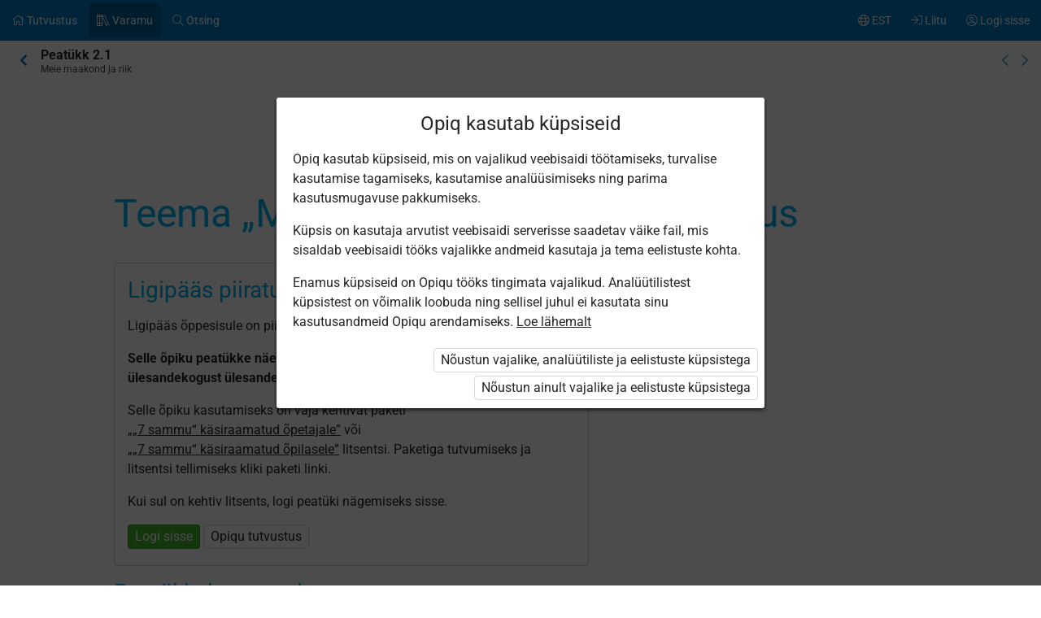

--- FILE ---
content_type: text/css
request_url: https://astrablobs.blob.core.windows.net/kitcontent/94d88ef4-eb7e-4d02-8321-637688d23dfd/css/39cae0c0-f2f2-4fa3-9519-ab30fe554bf3.css
body_size: 8388
content:

/*.block p, .block .list li, .exercise-description {font-family: Sofia pro !important;}
.h1, .h2, .h3 {font-family: Lora !important;}
.block .caption {font-size: 16pt !important;}
.dragToArea .from .sortable-label, .option {font-size: 16pt !important;}
.answers li, .options li {margin: 2px 0;}
.option:before {margin-top: 6px;}
.exercise .absolute-element select {font-size: 18pt !important;}
.block .gap {border: 1px solid #ccc; background: white;  border-radius: 4px; padding: 4px;}*/ /*vertical-align: baseline;*/
h2, h3 {color: #00AEEF;}



/*TEKSTIDE MÄRGID*/


.kit-wltB5-i3, .kit-wltB5-i4, .kit-wltB5-i5, .kit-wltB5-i6, .kit-wltB5-i7, .kit-wltB5-i8, .kit-wltB5-i9, .kit-wltB5-i10, .kit-wltB5-i11, .kit-wltB5-i12, .kit-wltB5-i13, .kit-wltB5-i20 {background-size: 22px; background-position: 0px 5px; background-repeat: no-repeat; padding-left: 30px; padding-top: 5px;}
.kit-wltB5-i1 {color: #00aeef}
.kit-wltB5-i2 {font-family: Sofia pro !important;}
.kit-wltB5-i3 {background-image: url('https://astrablobs.blob.core.windows.net/kitcontent/94d88ef4-eb7e-4d02-8321-637688d23dfd/75b91a64-0c8a-4f32-bed2-1967c78bea95/1443e10c-dc22-487d-9930-d57b8a73c2ff.png');}
.kit-wltB5-i4 {background-image: url('https://astrablobs.blob.core.windows.net/kitcontent/94d88ef4-eb7e-4d02-8321-637688d23dfd/d56ee27c-d8fa-41d2-af5f-ca10a144c6f4/7483db08-7fb2-4ece-a8e4-15a7f3e031a3.png');}
.kit-wltB5-i5 {background-image: url('https://astrablobs.blob.core.windows.net/kitcontent/94d88ef4-eb7e-4d02-8321-637688d23dfd/57696be3-3f33-4f44-9280-76fc6f5be2aa/1e68a187-c67a-4377-880a-30250ff8b3f5.png');}
.kit-wltB5-i6 {background-image: url('https://astrablobs.blob.core.windows.net/kitcontent/94d88ef4-eb7e-4d02-8321-637688d23dfd/2b642ad9-1eb9-4887-ad43-3784b68a12a3/4fb355cb-cf79-4e53-b2df-af72dcc790ff.png');}
.kit-wltB5-i7 {background-image: url('https://astrablobs.blob.core.windows.net/kitcontent/94d88ef4-eb7e-4d02-8321-637688d23dfd/7df422d8-be06-4984-9c15-ef7d22d247d5/6777e50f-1502-419c-b262-d9b8687099af.png');}
.kit-wltB5-i8 {background-image: url('https://astrablobs.blob.core.windows.net/kitcontent/94d88ef4-eb7e-4d02-8321-637688d23dfd/778bb8d2-9ed1-4526-ad1e-4beadcce5b57/4b4e1067-6d41-4b78-9c72-a98d653f21c4.png');}
.kit-wltB5-i9 {background-image: url('https://astrablobs.blob.core.windows.net/kitcontent/94d88ef4-eb7e-4d02-8321-637688d23dfd/c8a5ab72-7746-432b-8e7b-6fc0f9d2eb43/b1abc63a-d519-4efe-b46b-17d24c58738e.png');}
.kit-wltB5-i10 {background-image: url('https://astrablobs.blob.core.windows.net/kitcontent/94d88ef4-eb7e-4d02-8321-637688d23dfd/24d171c8-3903-4a11-a5b2-2a16bc662ab8/c2275c2d-30ef-4da0-ac53-79046b0cc7ad.png')}
.kit-wltB5-i11 {background-image: url('https://astrablobs.blob.core.windows.net/kitcontent/94d88ef4-eb7e-4d02-8321-637688d23dfd/246da28a-d2df-42ae-ba6b-2502b580badd/60576ec3-13a0-4111-bb66-c9ff3993a2c7.png');}
.kit-wltB5-i12 {background-image: url('https://astrablobs.blob.core.windows.net/kitcontent/94d88ef4-eb7e-4d02-8321-637688d23dfd/bca163a2-ad16-469d-99d7-948b97832d48/ac026435-08c5-4a36-ac0c-0438d44364d3.png');}
.kit-wltB5-i13 {background-image: url('https://astrablobs.blob.core.windows.net/kitcontent/94d88ef4-eb7e-4d02-8321-637688d23dfd/3675a0b2-a44d-403f-aef6-adea858fb164/b7a534e0-4e22-4991-9255-06bcccee822d.png');}
.kit-wltB5-i14 {color: #e17c63}
.kit-wltB5-i15 {color: #40ae49}
.kit-wltB5-i16 {color: #fcd50d}
.kit-wltB5-i17 {color: #00aeef}
.kit-wltB5-i18 {color: #f58220}
.kit-wltB5-i19 {color: #ab4599}
.kit-wltB5-i20 {background-image: url('https://astrablobs.blob.core.windows.net/kitcontent/94d88ef4-eb7e-4d02-8321-637688d23dfd/76025055-f620-4b24-8655-8cba119f4fa0/084dde6e-bdb7-4d44-a0bc-0fd826dcee92.png');}
/*.kit-wltB5-i21 {color: #CF8887}*/

.kit-wltB5-k1, .kit-wltB5-k2, .kit-wltB5-k3, .kit-wltB5-k4, .kit-wltB5-k5 {padding: 16px; margin-bottom: 16px; clear: both; overflow: auto;}
.kit-wltB5-k1 {color: #00aeef; border: solid 1px #00AEEF;}
/*.kit-wltB5-k2 {background-color: #fffdbd;}
.kit-wltB5-k3 {background-color: #ffd8cf;}
.kit-wltB5-k4 {background-color: #c0eeff;}
.kit-wltB5-k5 {background-color: #eeeeee;}*/


.kit-wltB5-s1, .kit-wltB5-s2, .kit-wltB5-s3, .kit-wltB5-s4, .kit-wltB5-s5 {}
.kit-wltB5-s1 {background-color: #000; color: white; text-shadow: 2px 2px black}
.kit-wltB5-s2 {background-color: #fffdbd;}
.kit-wltB5-s3 {background-color: #ffd8cf;}
.kit-wltB5-s4 {background-color: #c0eeff;}
.kit-wltB5-s5 {background-color: #eeeeee;}
.kit-wltB5-s6 h1 {color: #00AEEF; /*text-shadow: 1px 1px black*/}

@media (min-width: 769px) {
	.kit-wltB5-side-main .side {float: left; clear: none;}
	.kit-wltB5-side-main .main {float: right; margin: 0 0 0 16px;}
}



/*KÜLJENDUSKASTIDE MÄRGID*/
.kit-wltB5-aeg-k, .kit-wltB5-disain, .kit-wltB5-opi, .kit-wltB5-loim, .kit-wltB5-kodu, .kit-wltB5-tegevus, .kit-wltB5-vaikus, .kit-wltB5-ekraan, .kit-wltB5-nb, .kit-wltB5-raha, .kit-wltB5-koos, .kit-wltB5-vestlus  {background-size: 30px; background-position: 5px 5px; background-repeat: no-repeat; padding-left: 43px; padding-top: 5px; min-height: 40px;}
.kit-wltB5-aeg-k {color: #00aeef; background-image: url('https://astrablobs.blob.core.windows.net/kitcontent/94d88ef4-eb7e-4d02-8321-637688d23dfd/75b91a64-0c8a-4f32-bed2-1967c78bea95/1443e10c-dc22-487d-9930-d57b8a73c2ff.png');}
.kit-wltB5-disain {background-image: url('https://astrablobs.blob.core.windows.net/kitcontent/94d88ef4-eb7e-4d02-8321-637688d23dfd/d56ee27c-d8fa-41d2-af5f-ca10a144c6f4/7483db08-7fb2-4ece-a8e4-15a7f3e031a3.png')}
.kit-wltB5-opi {background-image: url('https://astrablobs.blob.core.windows.net/kitcontent/94d88ef4-eb7e-4d02-8321-637688d23dfd/57696be3-3f33-4f44-9280-76fc6f5be2aa/1e68a187-c67a-4377-880a-30250ff8b3f5.png');}
.kit-wltB5-loim {background-image: url('https://astrablobs.blob.core.windows.net/kitcontent/94d88ef4-eb7e-4d02-8321-637688d23dfd/2b642ad9-1eb9-4887-ad43-3784b68a12a3/4fb355cb-cf79-4e53-b2df-af72dcc790ff.png');}
.kit-wltB5-kodu {background-image: url('https://astrablobs.blob.core.windows.net/kitcontent/94d88ef4-eb7e-4d02-8321-637688d23dfd/7df422d8-be06-4984-9c15-ef7d22d247d5/6777e50f-1502-419c-b262-d9b8687099af.png');}
.kit-wltB5-tegevus {background-image: url('https://astrablobs.blob.core.windows.net/kitcontent/94d88ef4-eb7e-4d02-8321-637688d23dfd/778bb8d2-9ed1-4526-ad1e-4beadcce5b57/4b4e1067-6d41-4b78-9c72-a98d653f21c4.png');}
.kit-wltB5-vaikus {background-image: url('https://astrablobs.blob.core.windows.net/kitcontent/94d88ef4-eb7e-4d02-8321-637688d23dfd/c8a5ab72-7746-432b-8e7b-6fc0f9d2eb43/b1abc63a-d519-4efe-b46b-17d24c58738e.png');}
.kit-wltB5-ekraan {background-image: url('https://astrablobs.blob.core.windows.net/kitcontent/94d88ef4-eb7e-4d02-8321-637688d23dfd/24d171c8-3903-4a11-a5b2-2a16bc662ab8/c2275c2d-30ef-4da0-ac53-79046b0cc7ad.png')}
.kit-wltB5-nb {background-image: url('https://astrablobs.blob.core.windows.net/kitcontent/94d88ef4-eb7e-4d02-8321-637688d23dfd/246da28a-d2df-42ae-ba6b-2502b580badd/60576ec3-13a0-4111-bb66-c9ff3993a2c7.png');}
.kit-wltB5-raha {background-image: url('https://astrablobs.blob.core.windows.net/kitcontent/94d88ef4-eb7e-4d02-8321-637688d23dfd/bca163a2-ad16-469d-99d7-948b97832d48/ac026435-08c5-4a36-ac0c-0438d44364d3.png');}
.kit-wltB5-koos {background-image: url('https://astrablobs.blob.core.windows.net/kitcontent/94d88ef4-eb7e-4d02-8321-637688d23dfd/3675a0b2-a44d-403f-aef6-adea858fb164/b7a534e0-4e22-4991-9255-06bcccee822d.png')}
.kit-wltB5-vestlus {background-image: url('https://astrablobs.blob.core.windows.net/kitcontent/94d88ef4-eb7e-4d02-8321-637688d23dfd/76025055-f620-4b24-8655-8cba119f4fa0/084dde6e-bdb7-4d44-a0bc-0fd826dcee92.png');}



.kit-wltB5-tabel tr:nth-child(1) td {background: #D6F4FF;}
/*.kit-wltB5-tabel td {border-bottom: 1px solid #CF8887; background: #FAFAFA; padding: 12px !important;}*/

.kit-wltB5-tabel {border:none;border-collapse: collapse;}
.kit-wltB5-tabel td {border-left: 1px solid #000; border-right: 1px solid #000;}
.kit-wltB5-tabel td:first-child {border-left: none;}
.kit-wltB5-tabel td:last-child {border-right: none;}

.kit-wltB5-suurtabel tr:nth-child(3) td {background: #D6F4FF;}
.kit-wltB5-suurtabel td {border-bottom: 1px solid #CF8887; background: #FAFAFA; padding: 12px !important;}

/*.kit-wltB5-suurtabel {border: 0.5px solid goldenrod; background-color: #fff5cc; padding: 16px; border-radius: 4px; margin-bottom: 16px; clear: left; overflow: auto;}*/

.kit-wltB5-esiletoov {background-color: #ffcc99;}














--- FILE ---
content_type: text/javascript
request_url: https://www.opiq.ee/Content/corejs.bundle.js?v=1-180-10518-1
body_size: 149798
content:
!function(e,t){var n,o;"object"==typeof exports&&"undefined"!=typeof module?module.exports=t():"function"==typeof define&&define.amd?define(t):(e=e||self,n=e.Cookies,(o=e.Cookies=t()).noConflict=function(){return e.Cookies=n,o})}(this,function(){"use strict";function c(e){for(var t=1;t<arguments.length;t++){var n,o=arguments[t];for(n in o)e[n]=o[n]}return e}return function t(u,i){function n(e,t,n){if("undefined"!=typeof document){"number"==typeof(n=c({},i,n)).expires&&(n.expires=new Date(Date.now()+864e5*n.expires)),n.expires&&(n.expires=n.expires.toUTCString()),e=encodeURIComponent(e).replace(/%(2[346B]|5E|60|7C)/g,decodeURIComponent).replace(/[()]/g,escape);var o,r="";for(o in n)n[o]&&(r+="; "+o,!0!==n[o]&&(r+="="+n[o].split(";")[0]));return document.cookie=e+"="+u.write(t,e)+r}}return Object.create({set:n,get:function(e){if("undefined"!=typeof document&&(!arguments.length||e)){for(var t=document.cookie?document.cookie.split("; "):[],n={},o=0;o<t.length;o++){var r=t[o].split("="),i=r.slice(1).join("=");try{var c=decodeURIComponent(r[0]);if(n[c]=u.read(i,c),e===c)break}catch(e){}}return e?n[e]:n}},remove:function(e,t){n(e,"",c({},t,{expires:-1}))},withAttributes:function(e){return t(this.converter,c({},this.attributes,e))},withConverter:function(e){return t(c({},this.converter,e),this.attributes)}},{attributes:{value:Object.freeze(i)},converter:{value:Object.freeze(u)}})}({read:function(e){return(e='"'===e[0]?e.slice(1,-1):e).replace(/(%[\dA-F]{2})+/gi,decodeURIComponent)},write:function(e){return encodeURIComponent(e).replace(/%(2[346BF]|3[AC-F]|40|5[BDE]|60|7[BCD])/g,decodeURIComponent)}},{path:"/"})});
!function(e,t){"object"==typeof module&&"object"==typeof module.exports?module.exports=e.document?t(e,!0):function(e){if(e.document)return t(e);throw new Error("jQuery requires a window with a document")}:t(e)}("undefined"!=typeof window?window:this,function(w,P){function R(e,t){return t.toUpperCase()}var e=[],T=w.document,c=e.slice,M=e.concat,I=e.push,i=e.indexOf,W={},$=W.toString,h=W.hasOwnProperty,g={},t="2.2.4",C=function(e,t){return new C.fn.init(e,t)},B=/^[\s\uFEFF\xA0]+|[\s\uFEFF\xA0]+$/g,_=/^-ms-/,X=/-([\da-z])/gi;function z(e){var t=!!e&&"length"in e&&e.length,n=C.type(e);return"function"!==n&&!C.isWindow(e)&&("array"===n||0===t||"number"==typeof t&&0<t&&t-1 in e)}C.fn=C.prototype={jquery:t,constructor:C,selector:"",length:0,toArray:function(){return c.call(this)},get:function(e){return null!=e?e<0?this[e+this.length]:this[e]:c.call(this)},pushStack:function(e){e=C.merge(this.constructor(),e);return e.prevObject=this,e.context=this.context,e},each:function(e){return C.each(this,e)},map:function(n){return this.pushStack(C.map(this,function(e,t){return n.call(e,t,e)}))},slice:function(){return this.pushStack(c.apply(this,arguments))},first:function(){return this.eq(0)},last:function(){return this.eq(-1)},eq:function(e){var t=this.length,e=+e+(e<0?t:0);return this.pushStack(0<=e&&e<t?[this[e]]:[])},end:function(){return this.prevObject||this.constructor()},push:I,sort:e.sort,splice:e.splice},C.extend=C.fn.extend=function(){var e,t,n,r,i,o=arguments[0]||{},s=1,a=arguments.length,u=!1;for("boolean"==typeof o&&(u=o,o=arguments[s]||{},s++),"object"==typeof o||C.isFunction(o)||(o={}),s===a&&(o=this,s--);s<a;s++)if(null!=(e=arguments[s]))for(t in e)i=o[t],n=e[t],o!==n&&(u&&n&&(C.isPlainObject(n)||(r=C.isArray(n)))?(i=r?(r=!1,i&&C.isArray(i)?i:[]):i&&C.isPlainObject(i)?i:{},o[t]=C.extend(u,i,n)):void 0!==n&&(o[t]=n));return o},C.extend({expando:"jQuery"+(t+Math.random()).replace(/\D/g,""),isReady:!0,error:function(e){throw new Error(e)},noop:function(){},isFunction:function(e){return"function"===C.type(e)},isArray:Array.isArray,isWindow:function(e){return null!=e&&e===e.window},isNumeric:function(e){var t=e&&e.toString();return!C.isArray(e)&&0<=t-parseFloat(t)+1},isPlainObject:function(e){if("object"!==C.type(e)||e.nodeType||C.isWindow(e))return!1;if(e.constructor&&!h.call(e,"constructor")&&!h.call(e.constructor.prototype||{},"isPrototypeOf"))return!1;for(var t in e);return void 0===t||h.call(e,t)},isEmptyObject:function(e){for(var t in e)return!1;return!0},type:function(e){return null==e?e+"":"object"==typeof e||"function"==typeof e?W[$.call(e)]||"object":typeof e},globalEval:function(e){var t,n=eval;(e=C.trim(e))&&(1===e.indexOf("use strict")?((t=T.createElement("script")).text=e,T.head.appendChild(t).parentNode.removeChild(t)):n(e))},camelCase:function(e){return e.replace(_,"ms-").replace(X,R)},nodeName:function(e,t){return e.nodeName&&e.nodeName.toLowerCase()===t.toLowerCase()},each:function(e,t){var n,r=0;if(z(e))for(n=e.length;r<n&&!1!==t.call(e[r],r,e[r]);r++);else for(r in e)if(!1===t.call(e[r],r,e[r]))break;return e},trim:function(e){return null==e?"":(e+"").replace(B,"")},makeArray:function(e,t){t=t||[];return null!=e&&(z(Object(e))?C.merge(t,"string"==typeof e?[e]:e):I.call(t,e)),t},inArray:function(e,t,n){return null==t?-1:i.call(t,e,n)},merge:function(e,t){for(var n=+t.length,r=0,i=e.length;r<n;r++)e[i++]=t[r];return e.length=i,e},grep:function(e,t,n){for(var r=[],i=0,o=e.length,s=!n;i<o;i++)!t(e[i],i)!=s&&r.push(e[i]);return r},map:function(e,t,n){var r,i,o=0,s=[];if(z(e))for(r=e.length;o<r;o++)null!=(i=t(e[o],o,n))&&s.push(i);else for(o in e)i=t(e[o],o,n),null!=i&&s.push(i);return M.apply([],s)},guid:1,proxy:function(e,t){var n,r;return"string"==typeof t&&(r=e[t],t=e,e=r),C.isFunction(e)?(n=c.call(arguments,2),(r=function(){return e.apply(t||this,n.concat(c.call(arguments)))}).guid=e.guid=e.guid||C.guid++,r):void 0},now:Date.now,support:g}),"function"==typeof Symbol&&(C.fn[Symbol.iterator]=e[Symbol.iterator]),C.each("Boolean Number String Function Array Date RegExp Object Error Symbol".split(" "),function(e,t){W["[object "+t+"]"]=t.toLowerCase()});function r(e,t,n){for(var r=[],i=void 0!==n;(e=e[t])&&9!==e.nodeType;)if(1===e.nodeType){if(i&&C(e).is(n))break;r.push(e)}return r}function U(e,t){for(var n=[];e;e=e.nextSibling)1===e.nodeType&&e!==t&&n.push(e);return n}var t=function(P){function f(e,t,n){var r="0x"+t-65536;return r!=r||n?t:r<0?String.fromCharCode(65536+r):String.fromCharCode(r>>10|55296,1023&r|56320)}function R(){T()}var e,h,b,o,M,g,I,W,w,u,l,T,C,t,k,m,r,i,v,E="sizzle"+ +new Date,y=P.document,N=0,$=0,B=le(),_=le(),x=le(),X=function(e,t){return e===t&&(l=!0),0},z={}.hasOwnProperty,n=[],U=n.pop,V=n.push,S=n.push,Y=n.slice,j=function(e,t){for(var n=0,r=e.length;n<r;n++)if(e[n]===t)return n;return-1},G="checked|selected|async|autofocus|autoplay|controls|defer|disabled|hidden|ismap|loop|multiple|open|readonly|required|scoped",s="[\\x20\\t\\r\\n\\f]",a="(?:\\\\.|[\\w-]|[^\\x00-\\xa0])+",Q="\\["+s+"*("+a+")(?:"+s+"*([*^$|!~]?=)"+s+"*(?:'((?:\\\\.|[^\\\\'])*)'|\"((?:\\\\.|[^\\\\\"])*)\"|("+a+"))|)"+s+"*\\]",J=":("+a+")(?:\\((('((?:\\\\.|[^\\\\'])*)'|\"((?:\\\\.|[^\\\\\"])*)\")|((?:\\\\.|[^\\\\()[\\]]|"+Q+")*)|.*)\\)|)",K=new RegExp(s+"+","g"),D=new RegExp("^"+s+"+|((?:^|[^\\\\])(?:\\\\.)*)"+s+"+$","g"),Z=new RegExp("^"+s+"*,"+s+"*"),ee=new RegExp("^"+s+"*([>+~]|"+s+")"+s+"*"),te=new RegExp("="+s+"*([^\\]'\"]*?)"+s+"*\\]","g"),ne=new RegExp(J),re=new RegExp("^"+a+"$"),p={ID:new RegExp("^#("+a+")"),CLASS:new RegExp("^\\.("+a+")"),TAG:new RegExp("^("+a+"|[*])"),ATTR:new RegExp("^"+Q),PSEUDO:new RegExp("^"+J),CHILD:new RegExp("^:(only|first|last|nth|nth-last)-(child|of-type)(?:\\("+s+"*(even|odd|(([+-]|)(\\d*)n|)"+s+"*(?:([+-]|)"+s+"*(\\d+)|))"+s+"*\\)|)","i"),bool:new RegExp("^(?:"+G+")$","i"),needsContext:new RegExp("^"+s+"*[>+~]|:(even|odd|eq|gt|lt|nth|first|last)(?:\\("+s+"*((?:-\\d)?\\d*)"+s+"*\\)|)(?=[^-]|$)","i")},ie=/^(?:input|select|textarea|button)$/i,oe=/^h\d$/i,c=/^[^{]+\{\s*\[native \w/,se=/^(?:#([\w-]+)|(\w+)|\.([\w-]+))$/,ae=/[+~]/,ue=/'|\\/g,d=new RegExp("\\\\([\\da-f]{1,6}"+s+"?|("+s+")|.)","ig");try{S.apply(n=Y.call(y.childNodes),y.childNodes),n[y.childNodes.length].nodeType}catch(e){S={apply:n.length?function(e,t){V.apply(e,Y.call(t))}:function(e,t){for(var n=e.length,r=0;e[n++]=t[r++];);e.length=n-1}}}function A(e,t,n,r){var i,o,s,a,u,l,c,f,p=t&&t.ownerDocument,d=t?t.nodeType:9;if(n=n||[],"string"!=typeof e||!e||1!==d&&9!==d&&11!==d)return n;if(!r&&((t?t.ownerDocument||t:y)!==C&&T(t),t=t||C,k)){if(11!==d&&(l=se.exec(e)))if(i=l[1]){if(9===d){if(!(s=t.getElementById(i)))return n;if(s.id===i)return n.push(s),n}else if(p&&(s=p.getElementById(i))&&v(t,s)&&s.id===i)return n.push(s),n}else{if(l[2])return S.apply(n,t.getElementsByTagName(e)),n;if((i=l[3])&&h.getElementsByClassName&&t.getElementsByClassName)return S.apply(n,t.getElementsByClassName(i)),n}if(h.qsa&&!x[e+" "]&&(!m||!m.test(e))){if(1!==d)p=t,f=e;else if("object"!==t.nodeName.toLowerCase()){for((a=t.getAttribute("id"))?a=a.replace(ue,"\\$&"):t.setAttribute("id",a=E),o=(c=g(e)).length,u=re.test(a)?"#"+a:"[id='"+a+"']";o--;)c[o]=u+" "+O(c[o]);f=c.join(","),p=ae.test(e)&&pe(t.parentNode)||t}if(f)try{return S.apply(n,p.querySelectorAll(f)),n}catch(e){}finally{a===E&&t.removeAttribute("id")}}}return W(e.replace(D,"$1"),t,n,r)}function le(){var n=[];function r(e,t){return n.push(e+" ")>b.cacheLength&&delete r[n.shift()],r[e+" "]=t}return r}function q(e){return e[E]=!0,e}function L(e){var t=C.createElement("div");try{return!!e(t)}catch(e){return!1}finally{t.parentNode&&t.parentNode.removeChild(t)}}function ce(e,t){for(var n=e.split("|"),r=n.length;r--;)b.attrHandle[n[r]]=t}function fe(e,t){var n=t&&e,r=n&&1===e.nodeType&&1===t.nodeType&&(~t.sourceIndex||1<<31)-(~e.sourceIndex||1<<31);if(r)return r;if(n)for(;n=n.nextSibling;)if(n===t)return-1;return e?1:-1}function H(s){return q(function(o){return o=+o,q(function(e,t){for(var n,r=s([],e.length,o),i=r.length;i--;)e[n=r[i]]&&(e[n]=!(t[n]=e[n]))})})}function pe(e){return e&&void 0!==e.getElementsByTagName&&e}for(e in h=A.support={},M=A.isXML=function(e){e=e&&(e.ownerDocument||e).documentElement;return!!e&&"HTML"!==e.nodeName},T=A.setDocument=function(e){var e=e?e.ownerDocument||e:y;return e!==C&&9===e.nodeType&&e.documentElement&&(t=(C=e).documentElement,k=!M(C),(e=C.defaultView)&&e.top!==e&&(e.addEventListener?e.addEventListener("unload",R,!1):e.attachEvent&&e.attachEvent("onunload",R)),h.attributes=L(function(e){return e.className="i",!e.getAttribute("className")}),h.getElementsByTagName=L(function(e){return e.appendChild(C.createComment("")),!e.getElementsByTagName("*").length}),h.getElementsByClassName=c.test(C.getElementsByClassName),h.getById=L(function(e){return t.appendChild(e).id=E,!C.getElementsByName||!C.getElementsByName(E).length}),h.getById?(b.find.ID=function(e,t){if(void 0!==t.getElementById&&k)return(t=t.getElementById(e))?[t]:[]},b.filter.ID=function(e){var t=e.replace(d,f);return function(e){return e.getAttribute("id")===t}}):(delete b.find.ID,b.filter.ID=function(e){var t=e.replace(d,f);return function(e){e=void 0!==e.getAttributeNode&&e.getAttributeNode("id");return e&&e.value===t}}),b.find.TAG=h.getElementsByTagName?function(e,t){return void 0!==t.getElementsByTagName?t.getElementsByTagName(e):h.qsa?t.querySelectorAll(e):void 0}:function(e,t){var n,r=[],i=0,o=t.getElementsByTagName(e);if("*"!==e)return o;for(;n=o[i++];)1===n.nodeType&&r.push(n);return r},b.find.CLASS=h.getElementsByClassName&&function(e,t){return void 0!==t.getElementsByClassName&&k?t.getElementsByClassName(e):void 0},r=[],m=[],(h.qsa=c.test(C.querySelectorAll))&&(L(function(e){t.appendChild(e).innerHTML="<a id='"+E+"'></a><select id='"+E+"-\r\\' msallowcapture=''><option selected=''></option></select>",e.querySelectorAll("[msallowcapture^='']").length&&m.push("[*^$]="+s+"*(?:''|\"\")"),e.querySelectorAll("[selected]").length||m.push("\\["+s+"*(?:value|"+G+")"),e.querySelectorAll("[id~="+E+"-]").length||m.push("~="),e.querySelectorAll(":checked").length||m.push(":checked"),e.querySelectorAll("a#"+E+"+*").length||m.push(".#.+[+~]")}),L(function(e){var t=C.createElement("input");t.setAttribute("type","hidden"),e.appendChild(t).setAttribute("name","D"),e.querySelectorAll("[name=d]").length&&m.push("name"+s+"*[*^$|!~]?="),e.querySelectorAll(":enabled").length||m.push(":enabled",":disabled"),e.querySelectorAll("*,:x"),m.push(",.*:")})),(h.matchesSelector=c.test(i=t.matches||t.webkitMatchesSelector||t.mozMatchesSelector||t.oMatchesSelector||t.msMatchesSelector))&&L(function(e){h.disconnectedMatch=i.call(e,"div"),i.call(e,"[s!='']:x"),r.push("!=",J)}),m=m.length&&new RegExp(m.join("|")),r=r.length&&new RegExp(r.join("|")),e=c.test(t.compareDocumentPosition),v=e||c.test(t.contains)?function(e,t){var n=9===e.nodeType?e.documentElement:e,t=t&&t.parentNode;return e===t||!(!t||1!==t.nodeType||!(n.contains?n.contains(t):e.compareDocumentPosition&&16&e.compareDocumentPosition(t)))}:function(e,t){if(t)for(;t=t.parentNode;)if(t===e)return!0;return!1},X=e?function(e,t){var n;return e===t?(l=!0,0):(n=!e.compareDocumentPosition-!t.compareDocumentPosition)||(1&(n=(e.ownerDocument||e)===(t.ownerDocument||t)?e.compareDocumentPosition(t):1)||!h.sortDetached&&t.compareDocumentPosition(e)===n?e===C||e.ownerDocument===y&&v(y,e)?-1:t===C||t.ownerDocument===y&&v(y,t)?1:u?j(u,e)-j(u,t):0:4&n?-1:1)}:function(e,t){if(e===t)return l=!0,0;var n,r=0,i=e.parentNode,o=t.parentNode,s=[e],a=[t];if(!i||!o)return e===C?-1:t===C?1:i?-1:o?1:u?j(u,e)-j(u,t):0;if(i===o)return fe(e,t);for(n=e;n=n.parentNode;)s.unshift(n);for(n=t;n=n.parentNode;)a.unshift(n);for(;s[r]===a[r];)r++;return r?fe(s[r],a[r]):s[r]===y?-1:a[r]===y?1:0}),C},A.matches=function(e,t){return A(e,null,null,t)},A.matchesSelector=function(e,t){if((e.ownerDocument||e)!==C&&T(e),t=t.replace(te,"='$1']"),h.matchesSelector&&k&&!x[t+" "]&&(!r||!r.test(t))&&(!m||!m.test(t)))try{var n=i.call(e,t);if(n||h.disconnectedMatch||e.document&&11!==e.document.nodeType)return n}catch(e){}return 0<A(t,C,null,[e]).length},A.contains=function(e,t){return(e.ownerDocument||e)!==C&&T(e),v(e,t)},A.attr=function(e,t){(e.ownerDocument||e)!==C&&T(e);var n=b.attrHandle[t.toLowerCase()],n=n&&z.call(b.attrHandle,t.toLowerCase())?n(e,t,!k):void 0;return void 0!==n?n:h.attributes||!k?e.getAttribute(t):(n=e.getAttributeNode(t))&&n.specified?n.value:null},A.error=function(e){throw new Error("Syntax error, unrecognized expression: "+e)},A.uniqueSort=function(e){var t,n=[],r=0,i=0;if(l=!h.detectDuplicates,u=!h.sortStable&&e.slice(0),e.sort(X),l){for(;t=e[i++];)t===e[i]&&(r=n.push(i));for(;r--;)e.splice(n[r],1)}return u=null,e},o=A.getText=function(e){var t,n="",r=0,i=e.nodeType;if(i){if(1===i||9===i||11===i){if("string"==typeof e.textContent)return e.textContent;for(e=e.firstChild;e;e=e.nextSibling)n+=o(e)}else if(3===i||4===i)return e.nodeValue}else for(;t=e[r++];)n+=o(t);return n},(b=A.selectors={cacheLength:50,createPseudo:q,match:p,attrHandle:{},find:{},relative:{">":{dir:"parentNode",first:!0}," ":{dir:"parentNode"},"+":{dir:"previousSibling",first:!0},"~":{dir:"previousSibling"}},preFilter:{ATTR:function(e){return e[1]=e[1].replace(d,f),e[3]=(e[3]||e[4]||e[5]||"").replace(d,f),"~="===e[2]&&(e[3]=" "+e[3]+" "),e.slice(0,4)},CHILD:function(e){return e[1]=e[1].toLowerCase(),"nth"===e[1].slice(0,3)?(e[3]||A.error(e[0]),e[4]=+(e[4]?e[5]+(e[6]||1):2*("even"===e[3]||"odd"===e[3])),e[5]=+(e[7]+e[8]||"odd"===e[3])):e[3]&&A.error(e[0]),e},PSEUDO:function(e){var t,n=!e[6]&&e[2];return p.CHILD.test(e[0])?null:(e[3]?e[2]=e[4]||e[5]||"":n&&ne.test(n)&&(t=g(n,!0))&&(t=n.indexOf(")",n.length-t)-n.length)&&(e[0]=e[0].slice(0,t),e[2]=n.slice(0,t)),e.slice(0,3))}},filter:{TAG:function(e){var t=e.replace(d,f).toLowerCase();return"*"===e?function(){return!0}:function(e){return e.nodeName&&e.nodeName.toLowerCase()===t}},CLASS:function(e){var t=B[e+" "];return t||(t=new RegExp("(^|"+s+")"+e+"("+s+"|$)"))&&B(e,function(e){return t.test("string"==typeof e.className&&e.className||void 0!==e.getAttribute&&e.getAttribute("class")||"")})},ATTR:function(t,n,r){return function(e){e=A.attr(e,t);return null==e?"!="===n:!n||(e+="","="===n?e===r:"!="===n?e!==r:"^="===n?r&&0===e.indexOf(r):"*="===n?r&&-1<e.indexOf(r):"$="===n?r&&e.slice(-r.length)===r:"~="===n?-1<(" "+e.replace(K," ")+" ").indexOf(r):"|="===n&&(e===r||e.slice(0,r.length+1)===r+"-"))}},CHILD:function(h,e,t,g,m){var v="nth"!==h.slice(0,3),y="last"!==h.slice(-4),x="of-type"===e;return 1===g&&0===m?function(e){return!!e.parentNode}:function(e,t,n){var r,i,o,s,a,u,l=v!=y?"nextSibling":"previousSibling",c=e.parentNode,f=x&&e.nodeName.toLowerCase(),p=!n&&!x,d=!1;if(c){if(v){for(;l;){for(s=e;s=s[l];)if(x?s.nodeName.toLowerCase()===f:1===s.nodeType)return!1;u=l="only"===h&&!u&&"nextSibling"}return!0}if(u=[y?c.firstChild:c.lastChild],y&&p){for(d=(a=(r=(i=(o=(s=c)[E]||(s[E]={}))[s.uniqueID]||(o[s.uniqueID]={}))[h]||[])[0]===N&&r[1])&&r[2],s=a&&c.childNodes[a];s=++a&&s&&s[l]||(d=a=0)||u.pop();)if(1===s.nodeType&&++d&&s===e){i[h]=[N,a,d];break}}else if(!1===(d=p?a=(r=(i=(o=(s=e)[E]||(s[E]={}))[s.uniqueID]||(o[s.uniqueID]={}))[h]||[])[0]===N&&r[1]:d))for(;(s=++a&&s&&s[l]||(d=a=0)||u.pop())&&((x?s.nodeName.toLowerCase()!==f:1!==s.nodeType)||!++d||(p&&((i=(o=s[E]||(s[E]={}))[s.uniqueID]||(o[s.uniqueID]={}))[h]=[N,d]),s!==e)););return(d-=m)===g||d%g==0&&0<=d/g}}},PSEUDO:function(e,o){var t,s=b.pseudos[e]||b.setFilters[e.toLowerCase()]||A.error("unsupported pseudo: "+e);return s[E]?s(o):1<s.length?(t=[e,e,"",o],b.setFilters.hasOwnProperty(e.toLowerCase())?q(function(e,t){for(var n,r=s(e,o),i=r.length;i--;)e[n=j(e,r[i])]=!(t[n]=r[i])}):function(e){return s(e,0,t)}):s}},pseudos:{not:q(function(e){var r=[],i=[],a=I(e.replace(D,"$1"));return a[E]?q(function(e,t,n,r){for(var i,o=a(e,null,r,[]),s=e.length;s--;)(i=o[s])&&(e[s]=!(t[s]=i))}):function(e,t,n){return r[0]=e,a(r,null,n,i),r[0]=null,!i.pop()}}),has:q(function(t){return function(e){return 0<A(t,e).length}}),contains:q(function(t){return t=t.replace(d,f),function(e){return-1<(e.textContent||e.innerText||o(e)).indexOf(t)}}),lang:q(function(n){return re.test(n||"")||A.error("unsupported lang: "+n),n=n.replace(d,f).toLowerCase(),function(e){var t;do{if(t=k?e.lang:e.getAttribute("xml:lang")||e.getAttribute("lang"))return(t=t.toLowerCase())===n||0===t.indexOf(n+"-")}while((e=e.parentNode)&&1===e.nodeType);return!1}}),target:function(e){var t=P.location&&P.location.hash;return t&&t.slice(1)===e.id},root:function(e){return e===t},focus:function(e){return e===C.activeElement&&(!C.hasFocus||C.hasFocus())&&!!(e.type||e.href||~e.tabIndex)},enabled:function(e){return!1===e.disabled},disabled:function(e){return!0===e.disabled},checked:function(e){var t=e.nodeName.toLowerCase();return"input"===t&&!!e.checked||"option"===t&&!!e.selected},selected:function(e){return e.parentNode&&e.parentNode.selectedIndex,!0===e.selected},empty:function(e){for(e=e.firstChild;e;e=e.nextSibling)if(e.nodeType<6)return!1;return!0},parent:function(e){return!b.pseudos.empty(e)},header:function(e){return oe.test(e.nodeName)},input:function(e){return ie.test(e.nodeName)},button:function(e){var t=e.nodeName.toLowerCase();return"input"===t&&"button"===e.type||"button"===t},text:function(e){return"input"===e.nodeName.toLowerCase()&&"text"===e.type&&(null==(e=e.getAttribute("type"))||"text"===e.toLowerCase())},first:H(function(){return[0]}),last:H(function(e,t){return[t-1]}),eq:H(function(e,t,n){return[n<0?n+t:n]}),even:H(function(e,t){for(var n=0;n<t;n+=2)e.push(n);return e}),odd:H(function(e,t){for(var n=1;n<t;n+=2)e.push(n);return e}),lt:H(function(e,t,n){for(var r=n<0?n+t:n;0<=--r;)e.push(r);return e}),gt:H(function(e,t,n){for(var r=n<0?n+t:n;++r<t;)e.push(r);return e})}}).pseudos.nth=b.pseudos.eq,{radio:!0,checkbox:!0,file:!0,password:!0,image:!0})b.pseudos[e]=function(t){return function(e){return"input"===e.nodeName.toLowerCase()&&e.type===t}}(e);for(e in{submit:!0,reset:!0})b.pseudos[e]=function(n){return function(e){var t=e.nodeName.toLowerCase();return("input"===t||"button"===t)&&e.type===n}}(e);function de(){}function O(e){for(var t=0,n=e.length,r="";t<n;t++)r+=e[t].value;return r}function he(s,e,t){var a=e.dir,u=t&&"parentNode"===a,l=$++;return e.first?function(e,t,n){for(;e=e[a];)if(1===e.nodeType||u)return s(e,t,n)}:function(e,t,n){var r,i,o=[N,l];if(n){for(;e=e[a];)if((1===e.nodeType||u)&&s(e,t,n))return!0}else for(;e=e[a];)if(1===e.nodeType||u){if((r=(i=(i=e[E]||(e[E]={}))[e.uniqueID]||(i[e.uniqueID]={}))[a])&&r[0]===N&&r[1]===l)return o[2]=r[2];if((i[a]=o)[2]=s(e,t,n))return!0}}}function ge(i){return 1<i.length?function(e,t,n){for(var r=i.length;r--;)if(!i[r](e,t,n))return!1;return!0}:i[0]}function F(e,t,n,r,i){for(var o,s=[],a=0,u=e.length,l=null!=t;a<u;a++)!(o=e[a])||n&&!n(o,r,i)||(s.push(o),l&&t.push(a));return s}function me(d,h,g,m,v,e){return m&&!m[E]&&(m=me(m)),v&&!v[E]&&(v=me(v,e)),q(function(e,t,n,r){var i,o,s,a=[],u=[],l=t.length,c=e||function(e,t,n){for(var r=0,i=t.length;r<i;r++)A(e,t[r],n);return n}(h||"*",n.nodeType?[n]:n,[]),f=!d||!e&&h?c:F(c,a,d,n,r),p=g?v||(e?d:l||m)?[]:t:f;if(g&&g(f,p,n,r),m)for(i=F(p,u),m(i,[],n,r),o=i.length;o--;)(s=i[o])&&(p[u[o]]=!(f[u[o]]=s));if(e){if(v||d){if(v){for(i=[],o=p.length;o--;)(s=p[o])&&i.push(f[o]=s);v(null,p=[],i,r)}for(o=p.length;o--;)(s=p[o])&&-1<(i=v?j(e,s):a[o])&&(e[i]=!(t[i]=s))}}else p=F(p===t?p.splice(l,p.length):p),v?v(null,t,p,r):S.apply(t,p)})}function ve(m,v){function e(e,t,n,r,i){var o,s,a,u=0,l="0",c=e&&[],f=[],p=w,d=e||x&&b.find.TAG("*",i),h=N+=null==p?1:Math.random()||.1,g=d.length;for(i&&(w=t===C||t||i);l!==g&&null!=(o=d[l]);l++){if(x&&o){for(s=0,t||o.ownerDocument===C||(T(o),n=!k);a=m[s++];)if(a(o,t||C,n)){r.push(o);break}i&&(N=h)}y&&((o=!a&&o)&&u--,e&&c.push(o))}if(u+=l,y&&l!==u){for(s=0;a=v[s++];)a(c,f,t,n);if(e){if(0<u)for(;l--;)c[l]||f[l]||(f[l]=U.call(r));f=F(f)}S.apply(r,f),i&&!e&&0<f.length&&1<u+v.length&&A.uniqueSort(r)}return i&&(N=h,w=p),c}var y=0<v.length,x=0<m.length;return y?q(e):e}return de.prototype=b.filters=b.pseudos,b.setFilters=new de,g=A.tokenize=function(e,t){var n,r,i,o,s,a,u,l=_[e+" "];if(l)return t?0:l.slice(0);for(s=e,a=[],u=b.preFilter;s;){for(o in n&&!(r=Z.exec(s))||(r&&(s=s.slice(r[0].length)||s),a.push(i=[])),n=!1,(r=ee.exec(s))&&(n=r.shift(),i.push({value:n,type:r[0].replace(D," ")}),s=s.slice(n.length)),b.filter)!(r=p[o].exec(s))||u[o]&&!(r=u[o](r))||(n=r.shift(),i.push({value:n,type:o,matches:r}),s=s.slice(n.length));if(!n)break}return t?s.length:s?A.error(e):_(e,a).slice(0)},I=A.compile=function(e,t){var n,r=[],i=[],o=x[e+" "];if(!o){for(n=(t=t||g(e)).length;n--;)((o=function e(t){for(var r,n,i,o=t.length,s=b.relative[t[0].type],a=s||b.relative[" "],u=s?1:0,l=he(function(e){return e===r},a,!0),c=he(function(e){return-1<j(r,e)},a,!0),f=[function(e,t,n){return e=!s&&(n||t!==w)||((r=t).nodeType?l:c)(e,t,n),r=null,e}];u<o;u++)if(n=b.relative[t[u].type])f=[he(ge(f),n)];else{if((n=b.filter[t[u].type].apply(null,t[u].matches))[E]){for(i=++u;i<o&&!b.relative[t[i].type];i++);return me(1<u&&ge(f),1<u&&O(t.slice(0,u-1).concat({value:" "===t[u-2].type?"*":""})).replace(D,"$1"),n,u<i&&e(t.slice(u,i)),i<o&&e(t=t.slice(i)),i<o&&O(t))}f.push(n)}return ge(f)}(t[n]))[E]?r:i).push(o);(o=x(e,ve(i,r))).selector=e}return o},W=A.select=function(e,t,n,r){var i,o,s,a,u,l="function"==typeof e&&e,c=!r&&g(e=l.selector||e);if(n=n||[],1===c.length){if(2<(o=c[0]=c[0].slice(0)).length&&"ID"===(s=o[0]).type&&h.getById&&9===t.nodeType&&k&&b.relative[o[1].type]){if(!(t=(b.find.ID(s.matches[0].replace(d,f),t)||[])[0]))return n;l&&(t=t.parentNode),e=e.slice(o.shift().value.length)}for(i=p.needsContext.test(e)?0:o.length;i--&&(s=o[i],!b.relative[a=s.type]);)if((u=b.find[a])&&(r=u(s.matches[0].replace(d,f),ae.test(o[0].type)&&pe(t.parentNode)||t))){if(o.splice(i,1),e=r.length&&O(o))break;return S.apply(n,r),n}}return(l||I(e,c))(r,t,!k,n,!t||ae.test(e)&&pe(t.parentNode)||t),n},h.sortStable=E.split("").sort(X).join("")===E,h.detectDuplicates=!!l,T(),h.sortDetached=L(function(e){return 1&e.compareDocumentPosition(C.createElement("div"))}),L(function(e){return e.innerHTML="<a href='#'></a>","#"===e.firstChild.getAttribute("href")})||ce("type|href|height|width",function(e,t,n){return n?void 0:e.getAttribute(t,"type"===t.toLowerCase()?1:2)}),h.attributes&&L(function(e){return e.innerHTML="<input/>",e.firstChild.setAttribute("value",""),""===e.firstChild.getAttribute("value")})||ce("value",function(e,t,n){return n||"input"!==e.nodeName.toLowerCase()?void 0:e.defaultValue}),L(function(e){return null==e.getAttribute("disabled")})||ce(G,function(e,t,n){return n?void 0:!0===e[t]?t.toLowerCase():(n=e.getAttributeNode(t))&&n.specified?n.value:null}),A}(w),V=(C.find=t,C.expr=t.selectors,C.expr[":"]=C.expr.pseudos,C.uniqueSort=C.unique=t.uniqueSort,C.text=t.getText,C.isXMLDoc=t.isXML,C.contains=t.contains,C.expr.match.needsContext),Y=/^<([\w-]+)\s*\/?>(?:<\/\1>|)$/,G=/^.[^:#\[\.,]*$/;function Q(e,n,r){if(C.isFunction(n))return C.grep(e,function(e,t){return!!n.call(e,t,e)!==r});if(n.nodeType)return C.grep(e,function(e){return e===n!==r});if("string"==typeof n){if(G.test(n))return C.filter(n,e,r);n=C.filter(n,e)}return C.grep(e,function(e){return-1<i.call(n,e)!==r})}C.filter=function(e,t,n){var r=t[0];return n&&(e=":not("+e+")"),1===t.length&&1===r.nodeType?C.find.matchesSelector(r,e)?[r]:[]:C.find.matches(e,C.grep(t,function(e){return 1===e.nodeType}))},C.fn.extend({find:function(e){var t,n=this.length,r=[],i=this;if("string"!=typeof e)return this.pushStack(C(e).filter(function(){for(t=0;t<n;t++)if(C.contains(i[t],this))return!0}));for(t=0;t<n;t++)C.find(e,i[t],r);return(r=this.pushStack(1<n?C.unique(r):r)).selector=this.selector?this.selector+" "+e:e,r},filter:function(e){return this.pushStack(Q(this,e||[],!1))},not:function(e){return this.pushStack(Q(this,e||[],!0))},is:function(e){return!!Q(this,"string"==typeof e&&V.test(e)?C(e):e||[],!1).length}});var J,K=/^(?:\s*(<[\w\W]+>)[^>]*|#([\w-]*))$/,Z=((C.fn.init=function(e,t,n){if(e){if(n=n||J,"string"!=typeof e)return e.nodeType?(this.context=this[0]=e,this.length=1,this):C.isFunction(e)?void 0!==n.ready?n.ready(e):e(C):(void 0!==e.selector&&(this.selector=e.selector,this.context=e.context),C.makeArray(e,this));if(!(r="<"===e[0]&&">"===e[e.length-1]&&3<=e.length?[null,e,null]:K.exec(e))||!r[1]&&t)return(!t||t.jquery?t||n:this.constructor(t)).find(e);if(r[1]){if(t=t instanceof C?t[0]:t,C.merge(this,C.parseHTML(r[1],t&&t.nodeType?t.ownerDocument||t:T,!0)),Y.test(r[1])&&C.isPlainObject(t))for(var r in t)C.isFunction(this[r])?this[r](t[r]):this.attr(r,t[r])}else(n=T.getElementById(r[2]))&&n.parentNode&&(this.length=1,this[0]=n),this.context=T,this.selector=e}return this}).prototype=C.fn,J=C(T),/^(?:parents|prev(?:Until|All))/),ee={children:!0,contents:!0,next:!0,prev:!0};function te(e,t){for(;(e=e[t])&&1!==e.nodeType;);return e}C.fn.extend({has:function(e){var t=C(e,this),n=t.length;return this.filter(function(){for(var e=0;e<n;e++)if(C.contains(this,t[e]))return!0})},closest:function(e,t){for(var n,r=0,i=this.length,o=[],s=V.test(e)||"string"!=typeof e?C(e,t||this.context):0;r<i;r++)for(n=this[r];n&&n!==t;n=n.parentNode)if(n.nodeType<11&&(s?-1<s.index(n):1===n.nodeType&&C.find.matchesSelector(n,e))){o.push(n);break}return this.pushStack(1<o.length?C.uniqueSort(o):o)},index:function(e){return e?"string"==typeof e?i.call(C(e),this[0]):i.call(this,e.jquery?e[0]:e):this[0]&&this[0].parentNode?this.first().prevAll().length:-1},add:function(e,t){return this.pushStack(C.uniqueSort(C.merge(this.get(),C(e,t))))},addBack:function(e){return this.add(null==e?this.prevObject:this.prevObject.filter(e))}}),C.each({parent:function(e){e=e.parentNode;return e&&11!==e.nodeType?e:null},parents:function(e){return r(e,"parentNode")},parentsUntil:function(e,t,n){return r(e,"parentNode",n)},next:function(e){return te(e,"nextSibling")},prev:function(e){return te(e,"previousSibling")},nextAll:function(e){return r(e,"nextSibling")},prevAll:function(e){return r(e,"previousSibling")},nextUntil:function(e,t,n){return r(e,"nextSibling",n)},prevUntil:function(e,t,n){return r(e,"previousSibling",n)},siblings:function(e){return U((e.parentNode||{}).firstChild,e)},children:function(e){return U(e.firstChild)},contents:function(e){return e.contentDocument||C.merge([],e.childNodes)}},function(r,i){C.fn[r]=function(e,t){var n=C.map(this,i,e);return(t="Until"!==r.slice(-5)?e:t)&&"string"==typeof t&&(n=C.filter(t,n)),1<this.length&&(ee[r]||C.uniqueSort(n),Z.test(r)&&n.reverse()),this.pushStack(n)}});var ne,k=/\S+/g;function re(){T.removeEventListener("DOMContentLoaded",re),w.removeEventListener("load",re),C.ready()}C.Callbacks=function(r){var e,n;r="string"==typeof r?(e=r,n={},C.each(e.match(k)||[],function(e,t){n[t]=!0}),n):C.extend({},r);function i(){for(a=r.once,s=o=!0;l.length;c=-1)for(t=l.shift();++c<u.length;)!1===u[c].apply(t[0],t[1])&&r.stopOnFalse&&(c=u.length,t=!1);r.memory||(t=!1),o=!1,a&&(u=t?[]:"")}var o,t,s,a,u=[],l=[],c=-1,f={add:function(){return u&&(t&&!o&&(c=u.length-1,l.push(t)),function n(e){C.each(e,function(e,t){C.isFunction(t)?r.unique&&f.has(t)||u.push(t):t&&t.length&&"string"!==C.type(t)&&n(t)})}(arguments),t&&!o&&i()),this},remove:function(){return C.each(arguments,function(e,t){for(var n;-1<(n=C.inArray(t,u,n));)u.splice(n,1),n<=c&&c--}),this},has:function(e){return e?-1<C.inArray(e,u):0<u.length},empty:function(){return u=u&&[],this},disable:function(){return a=l=[],u=t="",this},disabled:function(){return!u},lock:function(){return a=l=[],t||(u=t=""),this},locked:function(){return!!a},fireWith:function(e,t){return a||(t=[e,(t=t||[]).slice?t.slice():t],l.push(t),o||i()),this},fire:function(){return f.fireWith(this,arguments),this},fired:function(){return!!s}};return f},C.extend({Deferred:function(e){var o=[["resolve","done",C.Callbacks("once memory"),"resolved"],["reject","fail",C.Callbacks("once memory"),"rejected"],["notify","progress",C.Callbacks("memory")]],i="pending",s={state:function(){return i},always:function(){return a.done(arguments).fail(arguments),this},then:function(){var i=arguments;return C.Deferred(function(r){C.each(o,function(e,t){var n=C.isFunction(i[e])&&i[e];a[t[1]](function(){var e=n&&n.apply(this,arguments);e&&C.isFunction(e.promise)?e.promise().progress(r.notify).done(r.resolve).fail(r.reject):r[t[0]+"With"](this===s?r.promise():this,n?[e]:arguments)})}),i=null}).promise()},promise:function(e){return null!=e?C.extend(e,s):s}},a={};return s.pipe=s.then,C.each(o,function(e,t){var n=t[2],r=t[3];s[t[1]]=n.add,r&&n.add(function(){i=r},o[1^e][2].disable,o[2][2].lock),a[t[0]]=function(){return a[t[0]+"With"](this===a?s:this,arguments),this},a[t[0]+"With"]=n.fireWith}),s.promise(a),e&&e.call(a,a),a},when:function(e){function t(t,n,r){return function(e){n[t]=this,r[t]=1<arguments.length?c.call(arguments):e,r===i?l.notifyWith(n,r):--u||l.resolveWith(n,r)}}var i,n,r,o=0,s=c.call(arguments),a=s.length,u=1!==a||e&&C.isFunction(e.promise)?a:0,l=1===u?e:C.Deferred();if(1<a)for(i=new Array(a),n=new Array(a),r=new Array(a);o<a;o++)s[o]&&C.isFunction(s[o].promise)?s[o].promise().progress(t(o,n,i)).done(t(o,r,s)).fail(l.reject):--u;return u||l.resolveWith(r,s),l.promise()}}),C.fn.ready=function(e){return C.ready.promise().done(e),this},C.extend({isReady:!1,readyWait:1,holdReady:function(e){e?C.readyWait++:C.ready(!0)},ready:function(e){(!0===e?--C.readyWait:C.isReady)||((C.isReady=!0)!==e&&0<--C.readyWait||(ne.resolveWith(T,[C]),C.fn.triggerHandler&&(C(T).triggerHandler("ready"),C(T).off("ready"))))}}),C.ready.promise=function(e){return ne||(ne=C.Deferred(),"complete"===T.readyState||"loading"!==T.readyState&&!T.documentElement.doScroll?w.setTimeout(C.ready):(T.addEventListener("DOMContentLoaded",re),w.addEventListener("load",re))),ne.promise(e)},C.ready.promise();function f(e,t,n,r,i,o,s){var a=0,u=e.length,l=null==n;if("object"===C.type(n))for(a in i=!0,n)f(e,t,a,n[a],!0,o,s);else if(void 0!==r&&(i=!0,C.isFunction(r)||(s=!0),t=l?s?(t.call(e,r),null):(l=t,function(e,t,n){return l.call(C(e),n)}):t))for(;a<u;a++)t(e[a],n,s?r:r.call(e[a],a,t(e[a],n)));return i?e:l?t.call(e):u?t(e[0],n):o}function m(e){return 1===e.nodeType||9===e.nodeType||!+e.nodeType}function n(){this.expando=C.expando+n.uid++}n.uid=1,n.prototype={register:function(e,t){t=t||{};return e.nodeType?e[this.expando]=t:Object.defineProperty(e,this.expando,{value:t,writable:!0,configurable:!0}),e[this.expando]},cache:function(e){var t;return m(e)?((t=e[this.expando])||(t={},m(e)&&(e.nodeType?e[this.expando]=t:Object.defineProperty(e,this.expando,{value:t,configurable:!0}))),t):{}},set:function(e,t,n){var r,i=this.cache(e);if("string"==typeof t)i[t]=n;else for(r in t)i[r]=t[r];return i},get:function(e,t){return void 0===t?this.cache(e):e[this.expando]&&e[this.expando][t]},access:function(e,t,n){var r;return void 0===t||t&&"string"==typeof t&&void 0===n?void 0!==(r=this.get(e,t))?r:this.get(e,C.camelCase(t)):(this.set(e,t,n),void 0!==n?n:t)},remove:function(e,t){var n,r,i,o=e[this.expando];if(void 0!==o){if(void 0===t)this.register(e);else{n=(r=C.isArray(t)?t.concat(t.map(C.camelCase)):(i=C.camelCase(t),t in o?[t,i]:(r=i)in o?[r]:r.match(k)||[])).length;for(;n--;)delete o[r[n]]}void 0!==t&&!C.isEmptyObject(o)||(e.nodeType?e[this.expando]=void 0:delete e[this.expando])}},hasData:function(e){e=e[this.expando];return void 0!==e&&!C.isEmptyObject(e)}};var v=new n,u=new n,ie=/^(?:\{[\w\W]*\}|\[[\w\W]*\])$/,oe=/[A-Z]/g;function se(e,t,n){var r;if(void 0===n&&1===e.nodeType)if(r="data-"+t.replace(oe,"-$&").toLowerCase(),"string"==typeof(n=e.getAttribute(r))){try{n="true"===n||"false"!==n&&("null"===n?null:+n+""===n?+n:ie.test(n)?C.parseJSON(n):n)}catch(e){}u.set(e,t,n)}else n=void 0;return n}C.extend({hasData:function(e){return u.hasData(e)||v.hasData(e)},data:function(e,t,n){return u.access(e,t,n)},removeData:function(e,t){u.remove(e,t)},_data:function(e,t,n){return v.access(e,t,n)},_removeData:function(e,t){v.remove(e,t)}}),C.fn.extend({data:function(r,e){var t,n,i,o=this[0],s=o&&o.attributes;if(void 0!==r)return"object"==typeof r?this.each(function(){u.set(this,r)}):f(this,function(t){var e,n;if(o&&void 0===t)return void 0!==(e=u.get(o,r)||u.get(o,r.replace(oe,"-$&").toLowerCase()))||(n=C.camelCase(r),void 0!==(e=u.get(o,n))||void 0!==(e=se(o,n,void 0)))?e:void 0;n=C.camelCase(r),this.each(function(){var e=u.get(this,n);u.set(this,n,t),-1<r.indexOf("-")&&void 0!==e&&u.set(this,r,t)})},null,e,1<arguments.length,null,!0);if(this.length&&(i=u.get(o),1===o.nodeType&&!v.get(o,"hasDataAttrs"))){for(t=s.length;t--;)s[t]&&(0===(n=s[t].name).indexOf("data-")&&(n=C.camelCase(n.slice(5)),se(o,n,i[n])));v.set(o,"hasDataAttrs",!0)}return i},removeData:function(e){return this.each(function(){u.remove(this,e)})}}),C.extend({queue:function(e,t,n){var r;return e?(r=v.get(e,t=(t||"fx")+"queue"),n&&(!r||C.isArray(n)?r=v.access(e,t,C.makeArray(n)):r.push(n)),r||[]):void 0},dequeue:function(e,t){t=t||"fx";var n=C.queue(e,t),r=n.length,i=n.shift(),o=C._queueHooks(e,t);"inprogress"===i&&(i=n.shift(),r--),i&&("fx"===t&&n.unshift("inprogress"),delete o.stop,i.call(e,function(){C.dequeue(e,t)},o)),!r&&o&&o.empty.fire()},_queueHooks:function(e,t){var n=t+"queueHooks";return v.get(e,n)||v.access(e,n,{empty:C.Callbacks("once memory").add(function(){v.remove(e,[t+"queue",n])})})}}),C.fn.extend({queue:function(t,n){var e=2;return"string"!=typeof t&&(n=t,t="fx",e--),arguments.length<e?C.queue(this[0],t):void 0===n?this:this.each(function(){var e=C.queue(this,t,n);C._queueHooks(this,t),"fx"===t&&"inprogress"!==e[0]&&C.dequeue(this,t)})},dequeue:function(e){return this.each(function(){C.dequeue(this,e)})},clearQueue:function(e){return this.queue(e||"fx",[])},promise:function(e,t){function n(){--i||o.resolveWith(s,[s])}var r,i=1,o=C.Deferred(),s=this,a=this.length;for("string"!=typeof e&&(t=e,e=void 0),e=e||"fx";a--;)(r=v.get(s[a],e+"queueHooks"))&&r.empty&&(i++,r.empty.add(n));return n(),o.promise(t)}});function y(e,t){return"none"===C.css(e=t||e,"display")||!C.contains(e.ownerDocument,e)}var e=/[+-]?(?:\d*\.|)\d+(?:[eE][+-]?\d+|)/.source,p=new RegExp("^(?:([+-])=|)("+e+")([a-z%]*)$","i"),a=["Top","Right","Bottom","Left"];function ae(e,t,n,r){var i,o=1,s=20,a=r?function(){return r.cur()}:function(){return C.css(e,t,"")},u=a(),l=n&&n[3]||(C.cssNumber[t]?"":"px"),c=(C.cssNumber[t]||"px"!==l&&+u)&&p.exec(C.css(e,t));if(c&&c[3]!==l)for(l=l||c[3],n=n||[],c=+u||1;C.style(e,t,(c/=o=o||".5")+l),o!==(o=a()/u)&&1!==o&&--s;);return n&&(c=+c||+u||0,i=n[1]?c+(n[1]+1)*n[2]:+n[2],r&&(r.unit=l,r.start=c,r.end=i)),i}var ue=/^(?:checkbox|radio)$/i,le=/<([\w:-]+)/,ce=/^$|\/(?:java|ecma)script/i,x={option:[1,"<select multiple='multiple'>","</select>"],thead:[1,"<table>","</table>"],col:[2,"<table><colgroup>","</colgroup></table>"],tr:[2,"<table><tbody>","</tbody></table>"],td:[3,"<table><tbody><tr>","</tr></tbody></table>"],_default:[0,"",""]};function b(e,t){var n=void 0!==e.getElementsByTagName?e.getElementsByTagName(t||"*"):void 0!==e.querySelectorAll?e.querySelectorAll(t||"*"):[];return void 0===t||t&&C.nodeName(e,t)?C.merge([e],n):n}function fe(e,t){for(var n=0,r=e.length;n<r;n++)v.set(e[n],"globalEval",!t||v.get(t[n],"globalEval"))}x.optgroup=x.option,x.tbody=x.tfoot=x.colgroup=x.caption=x.thead,x.th=x.td;var pe=/<|&#?\w+;/;function de(e,t,n,r,i){for(var o,s,a,u,l,c=t.createDocumentFragment(),f=[],p=0,d=e.length;p<d;p++)if((o=e[p])||0===o)if("object"===C.type(o))C.merge(f,o.nodeType?[o]:o);else if(pe.test(o)){for(s=s||c.appendChild(t.createElement("div")),a=(le.exec(o)||["",""])[1].toLowerCase(),a=x[a]||x._default,s.innerHTML=a[1]+C.htmlPrefilter(o)+a[2],l=a[0];l--;)s=s.lastChild;C.merge(f,s.childNodes),(s=c.firstChild).textContent=""}else f.push(t.createTextNode(o));for(c.textContent="",p=0;o=f[p++];)if(r&&-1<C.inArray(o,r))i&&i.push(o);else if(u=C.contains(o.ownerDocument,o),s=b(c.appendChild(o),"script"),u&&fe(s),n)for(l=0;o=s[l++];)ce.test(o.type||"")&&n.push(o);return c}t=T.createDocumentFragment().appendChild(T.createElement("div")),(A=T.createElement("input")).setAttribute("type","radio"),A.setAttribute("checked","checked"),A.setAttribute("name","t"),t.appendChild(A),g.checkClone=t.cloneNode(!0).cloneNode(!0).lastChild.checked,t.innerHTML="<textarea>x</textarea>",g.noCloneChecked=!!t.cloneNode(!0).lastChild.defaultValue;var he=/^key/,ge=/^(?:mouse|pointer|contextmenu|drag|drop)|click/,me=/^([^.]*)(?:\.(.+)|)/;function ve(){return!0}function l(){return!1}function ye(){try{return T.activeElement}catch(e){}}function xe(e,t,n,r,i,o){var s,a;if("object"==typeof t){for(a in"string"!=typeof n&&(r=r||n,n=void 0),t)xe(e,a,n,r,t[a],o);return e}if(null==r&&null==i?(i=n,r=n=void 0):null==i&&("string"==typeof n?(i=r,r=void 0):(i=r,r=n,n=void 0)),!1===i)i=l;else if(!i)return e;return 1===o&&(s=i,(i=function(e){return C().off(e),s.apply(this,arguments)}).guid=s.guid||(s.guid=C.guid++)),e.each(function(){C.event.add(this,t,i,r,n)})}C.event={global:{},add:function(t,e,n,r,i){var o,s,a,u,l,c,f,p,d,h=v.get(t);if(h)for(n.handler&&(n=(o=n).handler,i=o.selector),n.guid||(n.guid=C.guid++),(a=h.events)||(a=h.events={}),(s=h.handle)||(s=h.handle=function(e){return void 0!==C&&C.event.triggered!==e.type?C.event.dispatch.apply(t,arguments):void 0}),u=(e=(e||"").match(k)||[""]).length;u--;)f=d=(p=me.exec(e[u])||[])[1],p=(p[2]||"").split(".").sort(),f&&(l=C.event.special[f]||{},f=(i?l.delegateType:l.bindType)||f,l=C.event.special[f]||{},d=C.extend({type:f,origType:d,data:r,handler:n,guid:n.guid,selector:i,needsContext:i&&C.expr.match.needsContext.test(i),namespace:p.join(".")},o),(c=a[f])||((c=a[f]=[]).delegateCount=0,l.setup&&!1!==l.setup.call(t,r,p,s)||t.addEventListener&&t.addEventListener(f,s)),l.add&&(l.add.call(t,d),d.handler.guid||(d.handler.guid=n.guid)),i?c.splice(c.delegateCount++,0,d):c.push(d),C.event.global[f]=!0)},remove:function(e,t,n,r,i){var o,s,a,u,l,c,f,p,d,h,g,m=v.hasData(e)&&v.get(e);if(m&&(u=m.events)){for(l=(t=(t||"").match(k)||[""]).length;l--;)if(d=g=(a=me.exec(t[l])||[])[1],h=(a[2]||"").split(".").sort(),d){for(f=C.event.special[d]||{},p=u[d=(r?f.delegateType:f.bindType)||d]||[],a=a[2]&&new RegExp("(^|\\.)"+h.join("\\.(?:.*\\.|)")+"(\\.|$)"),s=o=p.length;o--;)c=p[o],!i&&g!==c.origType||n&&n.guid!==c.guid||a&&!a.test(c.namespace)||r&&r!==c.selector&&("**"!==r||!c.selector)||(p.splice(o,1),c.selector&&p.delegateCount--,f.remove&&f.remove.call(e,c));s&&!p.length&&(f.teardown&&!1!==f.teardown.call(e,h,m.handle)||C.removeEvent(e,d,m.handle),delete u[d])}else for(d in u)C.event.remove(e,d+t[l],n,r,!0);C.isEmptyObject(u)&&v.remove(e,"handle events")}},dispatch:function(e){e=C.event.fix(e);var t,n,r,i,o,s=c.call(arguments),a=(v.get(this,"events")||{})[e.type]||[],u=C.event.special[e.type]||{};if((s[0]=e).delegateTarget=this,!u.preDispatch||!1!==u.preDispatch.call(this,e)){for(o=C.event.handlers.call(this,e,a),t=0;(r=o[t++])&&!e.isPropagationStopped();)for(e.currentTarget=r.elem,n=0;(i=r.handlers[n++])&&!e.isImmediatePropagationStopped();)e.rnamespace&&!e.rnamespace.test(i.namespace)||(e.handleObj=i,e.data=i.data,void 0!==(i=((C.event.special[i.origType]||{}).handle||i.handler).apply(r.elem,s))&&!1===(e.result=i)&&(e.preventDefault(),e.stopPropagation()));return u.postDispatch&&u.postDispatch.call(this,e),e.result}},handlers:function(e,t){var n,r,i,o,s=[],a=t.delegateCount,u=e.target;if(a&&u.nodeType&&("click"!==e.type||isNaN(e.button)||e.button<1))for(;u!==this;u=u.parentNode||this)if(1===u.nodeType&&(!0!==u.disabled||"click"!==e.type)){for(r=[],n=0;n<a;n++)void 0===r[i=(o=t[n]).selector+" "]&&(r[i]=o.needsContext?-1<C(i,this).index(u):C.find(i,this,null,[u]).length),r[i]&&r.push(o);r.length&&s.push({elem:u,handlers:r})}return a<t.length&&s.push({elem:this,handlers:t.slice(a)}),s},props:"altKey bubbles cancelable ctrlKey currentTarget detail eventPhase metaKey relatedTarget shiftKey target timeStamp view which".split(" "),fixHooks:{},keyHooks:{props:"char charCode key keyCode".split(" "),filter:function(e,t){return null==e.which&&(e.which=null!=t.charCode?t.charCode:t.keyCode),e}},mouseHooks:{props:"button buttons clientX clientY offsetX offsetY pageX pageY screenX screenY toElement".split(" "),filter:function(e,t){var n,r,i=t.button;return null==e.pageX&&null!=t.clientX&&(n=(r=e.target.ownerDocument||T).documentElement,r=r.body,e.pageX=t.clientX+(n&&n.scrollLeft||r&&r.scrollLeft||0)-(n&&n.clientLeft||r&&r.clientLeft||0),e.pageY=t.clientY+(n&&n.scrollTop||r&&r.scrollTop||0)-(n&&n.clientTop||r&&r.clientTop||0)),e.which||void 0===i||(e.which=1&i?1:2&i?3:4&i?2:0),e}},fix:function(e){if(e[C.expando])return e;var t,n,r,i=e.type,o=e,s=this.fixHooks[i];for(s||(this.fixHooks[i]=s=ge.test(i)?this.mouseHooks:he.test(i)?this.keyHooks:{}),r=s.props?this.props.concat(s.props):this.props,e=new C.Event(o),t=r.length;t--;)e[n=r[t]]=o[n];return e.target||(e.target=T),3===e.target.nodeType&&(e.target=e.target.parentNode),s.filter?s.filter(e,o):e},special:{load:{noBubble:!0},focus:{trigger:function(){return this!==ye()&&this.focus?(this.focus(),!1):void 0},delegateType:"focusin"},blur:{trigger:function(){return this===ye()&&this.blur?(this.blur(),!1):void 0},delegateType:"focusout"},click:{trigger:function(){return"checkbox"===this.type&&this.click&&C.nodeName(this,"input")?(this.click(),!1):void 0},_default:function(e){return C.nodeName(e.target,"a")}},beforeunload:{postDispatch:function(e){void 0!==e.result&&e.originalEvent&&(e.originalEvent.returnValue=e.result)}}}},C.removeEvent=function(e,t,n){e.removeEventListener&&e.removeEventListener(t,n)},C.Event=function(e,t){return this instanceof C.Event?(e&&e.type?(this.originalEvent=e,this.type=e.type,this.isDefaultPrevented=e.defaultPrevented||void 0===e.defaultPrevented&&!1===e.returnValue?ve:l):this.type=e,t&&C.extend(this,t),this.timeStamp=e&&e.timeStamp||C.now(),void(this[C.expando]=!0)):new C.Event(e,t)},C.Event.prototype={constructor:C.Event,isDefaultPrevented:l,isPropagationStopped:l,isImmediatePropagationStopped:l,isSimulated:!1,preventDefault:function(){var e=this.originalEvent;this.isDefaultPrevented=ve,e&&!this.isSimulated&&e.preventDefault()},stopPropagation:function(){var e=this.originalEvent;this.isPropagationStopped=ve,e&&!this.isSimulated&&e.stopPropagation()},stopImmediatePropagation:function(){var e=this.originalEvent;this.isImmediatePropagationStopped=ve,e&&!this.isSimulated&&e.stopImmediatePropagation(),this.stopPropagation()}},C.each({mouseenter:"mouseover",mouseleave:"mouseout",pointerenter:"pointerover",pointerleave:"pointerout"},function(e,i){C.event.special[e]={delegateType:i,bindType:i,handle:function(e){var t,n=e.relatedTarget,r=e.handleObj;return n&&(n===this||C.contains(this,n))||(e.type=r.origType,t=r.handler.apply(this,arguments),e.type=i),t}}}),C.fn.extend({on:function(e,t,n,r){return xe(this,e,t,n,r)},one:function(e,t,n,r){return xe(this,e,t,n,r,1)},off:function(e,t,n){var r,i;if(e&&e.preventDefault&&e.handleObj)r=e.handleObj,C(e.delegateTarget).off(r.namespace?r.origType+"."+r.namespace:r.origType,r.selector,r.handler);else{if("object"!=typeof e)return!1!==t&&"function"!=typeof t||(n=t,t=void 0),!1===n&&(n=l),this.each(function(){C.event.remove(this,e,n,t)});for(i in e)this.off(i,t,e[i])}return this}});var be=/<(?!area|br|col|embed|hr|img|input|link|meta|param)(([\w:-]+)[^>]*)\/>/gi,we=/<script|<style|<link/i,Te=/checked\s*(?:[^=]|=\s*.checked.)/i,Ce=/^true\/(.*)/,ke=/^\s*<!(?:\[CDATA\[|--)|(?:\]\]|--)>\s*$/g;function Ee(e,t){return C.nodeName(e,"table")&&C.nodeName(11!==t.nodeType?t:t.firstChild,"tr")?e.getElementsByTagName("tbody")[0]||e.appendChild(e.ownerDocument.createElement("tbody")):e}function Ne(e){return e.type=(null!==e.getAttribute("type"))+"/"+e.type,e}function Se(e){var t=Ce.exec(e.type);return t?e.type=t[1]:e.removeAttribute("type"),e}function je(e,t){var n,r,i,o,s,a;if(1===t.nodeType){if(v.hasData(e)&&(o=v.access(e),s=v.set(t,o),a=o.events))for(i in delete s.handle,s.events={},a)for(n=0,r=a[i].length;n<r;n++)C.event.add(t,i,a[i][n]);u.hasData(e)&&(o=u.access(e),s=C.extend({},o),u.set(t,s))}}function E(n,r,i,o){r=M.apply([],r);var e,t,s,a,u,l,c=0,f=n.length,p=f-1,d=r[0],h=C.isFunction(d);if(h||1<f&&"string"==typeof d&&!g.checkClone&&Te.test(d))return n.each(function(e){var t=n.eq(e);h&&(r[0]=d.call(this,e,t.html())),E(t,r,i,o)});if(f&&(t=(e=de(r,n[0].ownerDocument,!1,n,o)).firstChild,1===e.childNodes.length&&(e=t),t||o)){for(a=(s=C.map(b(e,"script"),Ne)).length;c<f;c++)u=e,c!==p&&(u=C.clone(u,!0,!0),a&&C.merge(s,b(u,"script"))),i.call(n[c],u,c);if(a)for(l=s[s.length-1].ownerDocument,C.map(s,Se),c=0;c<a;c++)u=s[c],ce.test(u.type||"")&&!v.access(u,"globalEval")&&C.contains(l,u)&&(u.src?C._evalUrl&&C._evalUrl(u.src):C.globalEval(u.textContent.replace(ke,"")))}return n}function De(e,t,n){for(var r,i=t?C.filter(t,e):e,o=0;null!=(r=i[o]);o++)n||1!==r.nodeType||C.cleanData(b(r)),r.parentNode&&(n&&C.contains(r.ownerDocument,r)&&fe(b(r,"script")),r.parentNode.removeChild(r));return e}C.extend({htmlPrefilter:function(e){return e.replace(be,"<$1></$2>")},clone:function(e,t,n){var r,i,o,s,a,u,l,c=e.cloneNode(!0),f=C.contains(e.ownerDocument,e);if(!(g.noCloneChecked||1!==e.nodeType&&11!==e.nodeType||C.isXMLDoc(e)))for(s=b(c),r=0,i=(o=b(e)).length;r<i;r++)a=o[r],u=s[r],l=void 0,"input"===(l=u.nodeName.toLowerCase())&&ue.test(a.type)?u.checked=a.checked:"input"!==l&&"textarea"!==l||(u.defaultValue=a.defaultValue);if(t)if(n)for(o=o||b(e),s=s||b(c),r=0,i=o.length;r<i;r++)je(o[r],s[r]);else je(e,c);return 0<(s=b(c,"script")).length&&fe(s,!f&&b(e,"script")),c},cleanData:function(e){for(var t,n,r,i=C.event.special,o=0;void 0!==(n=e[o]);o++)if(m(n)){if(t=n[v.expando]){if(t.events)for(r in t.events)i[r]?C.event.remove(n,r):C.removeEvent(n,r,t.handle);n[v.expando]=void 0}n[u.expando]&&(n[u.expando]=void 0)}}}),C.fn.extend({domManip:E,detach:function(e){return De(this,e,!0)},remove:function(e){return De(this,e)},text:function(e){return f(this,function(e){return void 0===e?C.text(this):this.empty().each(function(){1!==this.nodeType&&11!==this.nodeType&&9!==this.nodeType||(this.textContent=e)})},null,e,arguments.length)},append:function(){return E(this,arguments,function(e){1!==this.nodeType&&11!==this.nodeType&&9!==this.nodeType||Ee(this,e).appendChild(e)})},prepend:function(){return E(this,arguments,function(e){var t;1!==this.nodeType&&11!==this.nodeType&&9!==this.nodeType||(t=Ee(this,e)).insertBefore(e,t.firstChild)})},before:function(){return E(this,arguments,function(e){this.parentNode&&this.parentNode.insertBefore(e,this)})},after:function(){return E(this,arguments,function(e){this.parentNode&&this.parentNode.insertBefore(e,this.nextSibling)})},empty:function(){for(var e,t=0;null!=(e=this[t]);t++)1===e.nodeType&&(C.cleanData(b(e,!1)),e.textContent="");return this},clone:function(e,t){return e=null!=e&&e,t=null==t?e:t,this.map(function(){return C.clone(this,e,t)})},html:function(e){return f(this,function(e){var t=this[0]||{},n=0,r=this.length;if(void 0===e&&1===t.nodeType)return t.innerHTML;if("string"==typeof e&&!we.test(e)&&!x[(le.exec(e)||["",""])[1].toLowerCase()]){e=C.htmlPrefilter(e);try{for(;n<r;n++)1===(t=this[n]||{}).nodeType&&(C.cleanData(b(t,!1)),t.innerHTML=e);t=0}catch(e){}}t&&this.empty().append(e)},null,e,arguments.length)},replaceWith:function(){var n=[];return E(this,arguments,function(e){var t=this.parentNode;C.inArray(this,n)<0&&(C.cleanData(b(this)),t&&t.replaceChild(e,this))},n)}}),C.each({appendTo:"append",prependTo:"prepend",insertBefore:"before",insertAfter:"after",replaceAll:"replaceWith"},function(e,s){C.fn[e]=function(e){for(var t,n=[],r=C(e),i=r.length-1,o=0;o<=i;o++)t=o===i?this:this.clone(!0),C(r[o])[s](t),I.apply(n,t.get());return this.pushStack(n)}});var Ae,qe={HTML:"block",BODY:"block"};function Le(e,t){e=C(t.createElement(e)).appendTo(t.body),t=C.css(e[0],"display");return e.detach(),t}function He(e){var t=T,n=qe[e];return n||("none"!==(n=Le(e,t))&&n||((t=(Ae=(Ae||C("<iframe frameborder='0' width='0' height='0'/>")).appendTo(t.documentElement))[0].contentDocument).write(),t.close(),n=Le(e,t),Ae.detach()),qe[e]=n),n}function Oe(e){var t=e.ownerDocument.defaultView;return(t=t&&t.opener?t:w).getComputedStyle(e)}function Fe(e,t,n,r){var i,o={};for(i in t)o[i]=e.style[i],e.style[i]=t[i];for(i in n=n.apply(e,r||[]),t)e.style[i]=o[i];return n}var Pe,o,Re,Me,s,d,Ie=/^margin/,We=new RegExp("^("+e+")(?!px)[a-z%]+$","i"),N=T.documentElement;function $e(){d.style.cssText="-webkit-box-sizing:border-box;-moz-box-sizing:border-box;box-sizing:border-box;position:relative;display:block;margin:auto;border:1px;padding:1px;top:1%;width:50%",d.innerHTML="",N.appendChild(s);var e=w.getComputedStyle(d);Pe="1%"!==e.top,Me="2px"===e.marginLeft,o="4px"===e.width,d.style.marginRight="50%",Re="4px"===e.marginRight,N.removeChild(s)}function S(e,t,n){var r,i,o=e.style;return""!==(i=(n=n||Oe(e))?n.getPropertyValue(t)||n[t]:void 0)&&void 0!==i||C.contains(e.ownerDocument,e)||(i=C.style(e,t)),n&&!g.pixelMarginRight()&&We.test(i)&&Ie.test(t)&&(e=o.width,t=o.minWidth,r=o.maxWidth,o.minWidth=o.maxWidth=o.width=i,i=n.width,o.width=e,o.minWidth=t,o.maxWidth=r),void 0!==i?i+"":i}function Be(e,t){return{get:function(){return e()?void delete this.get:(this.get=t).apply(this,arguments)}}}s=T.createElement("div"),(d=T.createElement("div")).style&&(d.style.backgroundClip="content-box",d.cloneNode(!0).style.backgroundClip="",g.clearCloneStyle="content-box"===d.style.backgroundClip,s.style.cssText="border:0;width:8px;height:0;top:0;left:-9999px;padding:0;margin-top:1px;position:absolute",s.appendChild(d),C.extend(g,{pixelPosition:function(){return $e(),Pe},boxSizingReliable:function(){return null==o&&$e(),o},pixelMarginRight:function(){return null==o&&$e(),Re},reliableMarginLeft:function(){return null==o&&$e(),Me},reliableMarginRight:function(){var e,t=d.appendChild(T.createElement("div"));return t.style.cssText=d.style.cssText="-webkit-box-sizing:content-box;box-sizing:content-box;display:block;margin:0;border:0;padding:0",t.style.marginRight=t.style.width="0",d.style.width="1px",N.appendChild(s),e=!parseFloat(w.getComputedStyle(t).marginRight),N.removeChild(s),d.removeChild(t),e}}));var _e=/^(none|table(?!-c[ea]).+)/,Xe={position:"absolute",visibility:"hidden",display:"block"},ze={letterSpacing:"0",fontWeight:"400"},Ue=["Webkit","O","Moz","ms"],Ve=T.createElement("div").style;function Ye(e){if(e in Ve)return e;for(var t=e[0].toUpperCase()+e.slice(1),n=Ue.length;n--;)if((e=Ue[n]+t)in Ve)return e}function Ge(e,t,n){var r=p.exec(t);return r?Math.max(0,r[2]-(n||0))+(r[3]||"px"):t}function Qe(e,t,n,r,i){for(var o=n===(r?"border":"content")?4:"width"===t?1:0,s=0;o<4;o+=2)"margin"===n&&(s+=C.css(e,n+a[o],!0,i)),r?("content"===n&&(s-=C.css(e,"padding"+a[o],!0,i)),"margin"!==n&&(s-=C.css(e,"border"+a[o]+"Width",!0,i))):(s+=C.css(e,"padding"+a[o],!0,i),"padding"!==n&&(s+=C.css(e,"border"+a[o]+"Width",!0,i)));return s}function Je(e,t,n){var r=!0,i="width"===t?e.offsetWidth:e.offsetHeight,o=Oe(e),s="border-box"===C.css(e,"boxSizing",!1,o);if(i<=0||null==i){if(((i=S(e,t,o))<0||null==i)&&(i=e.style[t]),We.test(i))return i;r=s&&(g.boxSizingReliable()||i===e.style[t]),i=parseFloat(i)||0}return i+Qe(e,t,n||(s?"border":"content"),r,o)+"px"}function Ke(e,t){for(var n,r,i,o=[],s=0,a=e.length;s<a;s++)(r=e[s]).style&&(o[s]=v.get(r,"olddisplay"),n=r.style.display,t?(o[s]||"none"!==n||(r.style.display=""),""===r.style.display&&y(r)&&(o[s]=v.access(r,"olddisplay",He(r.nodeName)))):(i=y(r),"none"===n&&i||v.set(r,"olddisplay",i?n:C.css(r,"display"))));for(s=0;s<a;s++)!(r=e[s]).style||t&&"none"!==r.style.display&&""!==r.style.display||(r.style.display=t?o[s]||"":"none");return e}function j(e,t,n,r,i){return new j.prototype.init(e,t,n,r,i)}C.extend({cssHooks:{opacity:{get:function(e,t){if(t)return""===(t=S(e,"opacity"))?"1":t}}},cssNumber:{animationIterationCount:!0,columnCount:!0,fillOpacity:!0,flexGrow:!0,flexShrink:!0,fontWeight:!0,lineHeight:!0,opacity:!0,order:!0,orphans:!0,widows:!0,zIndex:!0,zoom:!0},cssProps:{float:"cssFloat"},style:function(e,t,n,r){var i,o,s,a,u;if(e&&3!==e.nodeType&&8!==e.nodeType&&e.style)return a=C.camelCase(t),u=e.style,t=C.cssProps[a]||(C.cssProps[a]=Ye(a)||a),s=C.cssHooks[t]||C.cssHooks[a],void 0===n?s&&"get"in s&&void 0!==(i=s.get(e,!1,r))?i:u[t]:("string"===(o=typeof n)&&(i=p.exec(n))&&i[1]&&(n=ae(e,t,i),o="number"),void(null!=n&&n==n&&("number"===o&&(n+=i&&i[3]||(C.cssNumber[a]?"":"px")),g.clearCloneStyle||""!==n||0!==t.indexOf("background")||(u[t]="inherit"),s&&"set"in s&&void 0===(n=s.set(e,n,r))||(u[t]=n))))},css:function(e,t,n,r){var i,o=C.camelCase(t);return t=C.cssProps[o]||(C.cssProps[o]=Ye(o)||o),"normal"===(i=void 0===(i=(o=C.cssHooks[t]||C.cssHooks[o])&&"get"in o?o.get(e,!0,n):i)?S(e,t,r):i)&&t in ze&&(i=ze[t]),(""===n||n)&&(o=parseFloat(i),!0===n||isFinite(o))?o||0:i}}),C.each(["height","width"],function(e,i){C.cssHooks[i]={get:function(e,t,n){return t?_e.test(C.css(e,"display"))&&0===e.offsetWidth?Fe(e,Xe,function(){return Je(e,i,n)}):Je(e,i,n):void 0},set:function(e,t,n){var r=n&&Oe(e),n=n&&Qe(e,i,n,"border-box"===C.css(e,"boxSizing",!1,r),r);return n&&(r=p.exec(t))&&"px"!==(r[3]||"px")&&(e.style[i]=t,t=C.css(e,i)),Ge(0,t,n)}}}),C.cssHooks.marginLeft=Be(g.reliableMarginLeft,function(e,t){return t?(parseFloat(S(e,"marginLeft"))||e.getBoundingClientRect().left-Fe(e,{marginLeft:0},function(){return e.getBoundingClientRect().left}))+"px":void 0}),C.cssHooks.marginRight=Be(g.reliableMarginRight,function(e,t){return t?Fe(e,{display:"inline-block"},S,[e,"marginRight"]):void 0}),C.each({margin:"",padding:"",border:"Width"},function(i,o){C.cssHooks[i+o]={expand:function(e){for(var t=0,n={},r="string"==typeof e?e.split(" "):[e];t<4;t++)n[i+a[t]+o]=r[t]||r[t-2]||r[0];return n}},Ie.test(i)||(C.cssHooks[i+o].set=Ge)}),C.fn.extend({css:function(e,t){return f(this,function(e,t,n){var r,i,o={},s=0;if(C.isArray(t)){for(r=Oe(e),i=t.length;s<i;s++)o[t[s]]=C.css(e,t[s],!1,r);return o}return void 0!==n?C.style(e,t,n):C.css(e,t)},e,t,1<arguments.length)},show:function(){return Ke(this,!0)},hide:function(){return Ke(this)},toggle:function(e){return"boolean"==typeof e?e?this.show():this.hide():this.each(function(){y(this)?C(this).show():C(this).hide()})}}),((C.Tween=j).prototype={constructor:j,init:function(e,t,n,r,i,o){this.elem=e,this.prop=n,this.easing=i||C.easing._default,this.options=t,this.start=this.now=this.cur(),this.end=r,this.unit=o||(C.cssNumber[n]?"":"px")},cur:function(){var e=j.propHooks[this.prop];return(e&&e.get?e:j.propHooks._default).get(this)},run:function(e){var t,n=j.propHooks[this.prop];return this.options.duration?this.pos=t=C.easing[this.easing](e,this.options.duration*e,0,1,this.options.duration):this.pos=t=e,this.now=(this.end-this.start)*t+this.start,this.options.step&&this.options.step.call(this.elem,this.now,this),(n&&n.set?n:j.propHooks._default).set(this),this}}).init.prototype=j.prototype,(j.propHooks={_default:{get:function(e){return 1!==e.elem.nodeType||null!=e.elem[e.prop]&&null==e.elem.style[e.prop]?e.elem[e.prop]:(e=C.css(e.elem,e.prop,""))&&"auto"!==e?e:0},set:function(e){C.fx.step[e.prop]?C.fx.step[e.prop](e):1!==e.elem.nodeType||null==e.elem.style[C.cssProps[e.prop]]&&!C.cssHooks[e.prop]?e.elem[e.prop]=e.now:C.style(e.elem,e.prop,e.now+e.unit)}}}).scrollTop=j.propHooks.scrollLeft={set:function(e){e.elem.nodeType&&e.elem.parentNode&&(e.elem[e.prop]=e.now)}},C.easing={linear:function(e){return e},swing:function(e){return.5-Math.cos(e*Math.PI)/2},_default:"swing"},C.fx=j.prototype.init,C.fx.step={};var D,Ze,A,et=/^(?:toggle|show|hide)$/,tt=/queueHooks$/;function nt(){return w.setTimeout(function(){D=void 0}),D=C.now()}function rt(e,t){var n,r=0,i={height:e};for(t=t?1:0;r<4;r+=2-t)i["margin"+(n=a[r])]=i["padding"+n]=e;return t&&(i.opacity=i.width=e),i}function it(e,t,n){for(var r,i=(q.tweeners[t]||[]).concat(q.tweeners["*"]),o=0,s=i.length;o<s;o++)if(r=i[o].call(n,t,e))return r}function q(i,e,t){var n,o,r,s,a,u,l,c=0,f=q.prefilters.length,p=C.Deferred().always(function(){delete d.elem}),d=function(){if(o)return!1;for(var e=D||nt(),e=Math.max(0,h.startTime+h.duration-e),t=1-(e/h.duration||0),n=0,r=h.tweens.length;n<r;n++)h.tweens[n].run(t);return p.notifyWith(i,[h,t,e]),t<1&&r?e:(p.resolveWith(i,[h]),!1)},h=p.promise({elem:i,props:C.extend({},e),opts:C.extend(!0,{specialEasing:{},easing:C.easing._default},t),originalProperties:e,originalOptions:t,startTime:D||nt(),duration:t.duration,tweens:[],createTween:function(e,t){t=C.Tween(i,h.opts,e,t,h.opts.specialEasing[e]||h.opts.easing);return h.tweens.push(t),t},stop:function(e){var t=0,n=e?h.tweens.length:0;if(!o){for(o=!0;t<n;t++)h.tweens[t].run(1);e?(p.notifyWith(i,[h,1,0]),p.resolveWith(i,[h,e])):p.rejectWith(i,[h,e])}return this}}),g=h.props,m=g,v=h.opts.specialEasing;for(r in m)if(s=C.camelCase(r),a=v[s],u=m[r],C.isArray(u)&&(a=u[1],u=m[r]=u[0]),r!==s&&(m[s]=u,delete m[r]),l=C.cssHooks[s],l&&"expand"in l)for(r in u=l.expand(u),delete m[s],u)r in m||(m[r]=u[r],v[r]=a);else v[s]=a;for(;c<f;c++)if(n=q.prefilters[c].call(h,i,g,h.opts))return C.isFunction(n.stop)&&(C._queueHooks(h.elem,h.opts.queue).stop=C.proxy(n.stop,n)),n;return C.map(g,it,h),C.isFunction(h.opts.start)&&h.opts.start.call(i,h),C.fx.timer(C.extend(d,{elem:i,anim:h,queue:h.opts.queue})),h.progress(h.opts.progress).done(h.opts.done,h.opts.complete).fail(h.opts.fail).always(h.opts.always)}C.Animation=C.extend(q,{tweeners:{"*":[function(e,t){var n=this.createTween(e,t);return ae(n.elem,e,p.exec(t),n),n}]},tweener:function(e,t){for(var n,r=0,i=(e=C.isFunction(e)?(t=e,["*"]):e.match(k)).length;r<i;r++)n=e[r],q.tweeners[n]=q.tweeners[n]||[],q.tweeners[n].unshift(t)},prefilters:[function(t,e,n){var r,i,o,s,a,u,l,c=this,f={},p=t.style,d=t.nodeType&&y(t),h=v.get(t,"fxshow");for(r in n.queue||(null==(a=C._queueHooks(t,"fx")).unqueued&&(a.unqueued=0,u=a.empty.fire,a.empty.fire=function(){a.unqueued||u()}),a.unqueued++,c.always(function(){c.always(function(){a.unqueued--,C.queue(t,"fx").length||a.empty.fire()})})),1===t.nodeType&&("height"in e||"width"in e)&&(n.overflow=[p.overflow,p.overflowX,p.overflowY],"inline"===("none"===(l=C.css(t,"display"))?v.get(t,"olddisplay")||He(t.nodeName):l)&&"none"===C.css(t,"float")&&(p.display="inline-block")),n.overflow&&(p.overflow="hidden",c.always(function(){p.overflow=n.overflow[0],p.overflowX=n.overflow[1],p.overflowY=n.overflow[2]})),e)if(i=e[r],et.exec(i)){if(delete e[r],o=o||"toggle"===i,i===(d?"hide":"show")){if("show"!==i||!h||void 0===h[r])continue;d=!0}f[r]=h&&h[r]||C.style(t,r)}else l=void 0;if(C.isEmptyObject(f))"inline"===("none"===l?He(t.nodeName):l)&&(p.display=l);else for(r in h?"hidden"in h&&(d=h.hidden):h=v.access(t,"fxshow",{}),o&&(h.hidden=!d),d?C(t).show():c.done(function(){C(t).hide()}),c.done(function(){for(var e in v.remove(t,"fxshow"),f)C.style(t,e,f[e])}),f)s=it(d?h[r]:0,r,c),r in h||(h[r]=s.start,d&&(s.end=s.start,s.start="width"===r||"height"===r?1:0))}],prefilter:function(e,t){t?q.prefilters.unshift(e):q.prefilters.push(e)}}),C.speed=function(e,t,n){var r=e&&"object"==typeof e?C.extend({},e):{complete:n||!n&&t||C.isFunction(e)&&e,duration:e,easing:n&&t||t&&!C.isFunction(t)&&t};return r.duration=C.fx.off?0:"number"==typeof r.duration?r.duration:r.duration in C.fx.speeds?C.fx.speeds[r.duration]:C.fx.speeds._default,null!=r.queue&&!0!==r.queue||(r.queue="fx"),r.old=r.complete,r.complete=function(){C.isFunction(r.old)&&r.old.call(this),r.queue&&C.dequeue(this,r.queue)},r},C.fn.extend({fadeTo:function(e,t,n,r){return this.filter(y).css("opacity",0).show().end().animate({opacity:t},e,n,r)},animate:function(t,e,n,r){function i(){var e=q(this,C.extend({},t),s);(o||v.get(this,"finish"))&&e.stop(!0)}var o=C.isEmptyObject(t),s=C.speed(e,n,r);return i.finish=i,o||!1===s.queue?this.each(i):this.queue(s.queue,i)},stop:function(i,e,o){function s(e){var t=e.stop;delete e.stop,t(o)}return"string"!=typeof i&&(o=e,e=i,i=void 0),e&&!1!==i&&this.queue(i||"fx",[]),this.each(function(){var e=!0,t=null!=i&&i+"queueHooks",n=C.timers,r=v.get(this);if(t)r[t]&&r[t].stop&&s(r[t]);else for(t in r)r[t]&&r[t].stop&&tt.test(t)&&s(r[t]);for(t=n.length;t--;)n[t].elem!==this||null!=i&&n[t].queue!==i||(n[t].anim.stop(o),e=!1,n.splice(t,1));!e&&o||C.dequeue(this,i)})},finish:function(s){return!1!==s&&(s=s||"fx"),this.each(function(){var e,t=v.get(this),n=t[s+"queue"],r=t[s+"queueHooks"],i=C.timers,o=n?n.length:0;for(t.finish=!0,C.queue(this,s,[]),r&&r.stop&&r.stop.call(this,!0),e=i.length;e--;)i[e].elem===this&&i[e].queue===s&&(i[e].anim.stop(!0),i.splice(e,1));for(e=0;e<o;e++)n[e]&&n[e].finish&&n[e].finish.call(this);delete t.finish})}}),C.each(["toggle","show","hide"],function(e,r){var i=C.fn[r];C.fn[r]=function(e,t,n){return null==e||"boolean"==typeof e?i.apply(this,arguments):this.animate(rt(r,!0),e,t,n)}}),C.each({slideDown:rt("show"),slideUp:rt("hide"),slideToggle:rt("toggle"),fadeIn:{opacity:"show"},fadeOut:{opacity:"hide"},fadeToggle:{opacity:"toggle"}},function(e,r){C.fn[e]=function(e,t,n){return this.animate(r,e,t,n)}}),C.timers=[],C.fx.tick=function(){var e,t=0,n=C.timers;for(D=C.now();t<n.length;t++)(e=n[t])()||n[t]!==e||n.splice(t--,1);n.length||C.fx.stop(),D=void 0},C.fx.timer=function(e){C.timers.push(e),e()?C.fx.start():C.timers.pop()},C.fx.interval=13,C.fx.start=function(){Ze=Ze||w.setInterval(C.fx.tick,C.fx.interval)},C.fx.stop=function(){w.clearInterval(Ze),Ze=null},C.fx.speeds={slow:600,fast:200,_default:400},C.fn.delay=function(r,e){return r=C.fx&&C.fx.speeds[r]||r,this.queue(e=e||"fx",function(e,t){var n=w.setTimeout(e,r);t.stop=function(){w.clearTimeout(n)}})},A=T.createElement("input"),t=T.createElement("select"),e=t.appendChild(T.createElement("option")),A.type="checkbox",g.checkOn=""!==A.value,g.optSelected=e.selected,t.disabled=!0,g.optDisabled=!e.disabled,(A=T.createElement("input")).value="t",A.type="radio",g.radioValue="t"===A.value;var ot,L=C.expr.attrHandle,st=(C.fn.extend({attr:function(e,t){return f(this,C.attr,e,t,1<arguments.length)},removeAttr:function(e){return this.each(function(){C.removeAttr(this,e)})}}),C.extend({attr:function(e,t,n){var r,i,o=e.nodeType;if(3!==o&&8!==o&&2!==o)return void 0===e.getAttribute?C.prop(e,t,n):(1===o&&C.isXMLDoc(e)||(t=t.toLowerCase(),i=C.attrHooks[t]||(C.expr.match.bool.test(t)?ot:void 0)),void 0!==n?null===n?void C.removeAttr(e,t):i&&"set"in i&&void 0!==(r=i.set(e,n,t))?r:(e.setAttribute(t,n+""),n):!(i&&"get"in i&&null!==(r=i.get(e,t)))&&null==(r=C.find.attr(e,t))?void 0:r)},attrHooks:{type:{set:function(e,t){var n;if(!g.radioValue&&"radio"===t&&C.nodeName(e,"input"))return n=e.value,e.setAttribute("type",t),n&&(e.value=n),t}}},removeAttr:function(e,t){var n,r,i=0,o=t&&t.match(k);if(o&&1===e.nodeType)for(;n=o[i++];)r=C.propFix[n]||n,C.expr.match.bool.test(n)&&(e[r]=!1),e.removeAttribute(n)}}),ot={set:function(e,t,n){return!1===t?C.removeAttr(e,n):e.setAttribute(n,n),n}},C.each(C.expr.match.bool.source.match(/\w+/g),function(e,t){var o=L[t]||C.find.attr;L[t]=function(e,t,n){var r,i;return n||(i=L[t],L[t]=r,r=null!=o(e,t,n)?t.toLowerCase():null,L[t]=i),r}}),/^(?:input|select|textarea|button)$/i),at=/^(?:a|area)$/i,ut=(C.fn.extend({prop:function(e,t){return f(this,C.prop,e,t,1<arguments.length)},removeProp:function(e){return this.each(function(){delete this[C.propFix[e]||e]})}}),C.extend({prop:function(e,t,n){var r,i,o=e.nodeType;if(3!==o&&8!==o&&2!==o)return 1===o&&C.isXMLDoc(e)||(t=C.propFix[t]||t,i=C.propHooks[t]),void 0!==n?i&&"set"in i&&void 0!==(r=i.set(e,n,t))?r:e[t]=n:i&&"get"in i&&null!==(r=i.get(e,t))?r:e[t]},propHooks:{tabIndex:{get:function(e){var t=C.find.attr(e,"tabindex");return t?parseInt(t,10):st.test(e.nodeName)||at.test(e.nodeName)&&e.href?0:-1}}},propFix:{for:"htmlFor",class:"className"}}),g.optSelected||(C.propHooks.selected={get:function(e){e=e.parentNode;return e&&e.parentNode&&e.parentNode.selectedIndex,null},set:function(e){e=e.parentNode;e&&(e.selectedIndex,e.parentNode&&e.parentNode.selectedIndex)}}),C.each(["tabIndex","readOnly","maxLength","cellSpacing","cellPadding","rowSpan","colSpan","useMap","frameBorder","contentEditable"],function(){C.propFix[this.toLowerCase()]=this}),/[\t\r\n\f]/g);function H(e){return e.getAttribute&&e.getAttribute("class")||""}C.fn.extend({addClass:function(t){var e,n,r,i,o,s,a=0;if(C.isFunction(t))return this.each(function(e){C(this).addClass(t.call(this,e,H(this)))});if("string"==typeof t&&t)for(e=t.match(k)||[];n=this[a++];)if(s=H(n),r=1===n.nodeType&&(" "+s+" ").replace(ut," ")){for(o=0;i=e[o++];)r.indexOf(" "+i+" ")<0&&(r+=i+" ");s!==(s=C.trim(r))&&n.setAttribute("class",s)}return this},removeClass:function(t){var e,n,r,i,o,s,a=0;if(C.isFunction(t))return this.each(function(e){C(this).removeClass(t.call(this,e,H(this)))});if(!arguments.length)return this.attr("class","");if("string"==typeof t&&t)for(e=t.match(k)||[];n=this[a++];)if(s=H(n),r=1===n.nodeType&&(" "+s+" ").replace(ut," ")){for(o=0;i=e[o++];)for(;-1<r.indexOf(" "+i+" ");)r=r.replace(" "+i+" "," ");s!==(s=C.trim(r))&&n.setAttribute("class",s)}return this},toggleClass:function(i,t){var o=typeof i;return"boolean"==typeof t&&"string"==o?t?this.addClass(i):this.removeClass(i):C.isFunction(i)?this.each(function(e){C(this).toggleClass(i.call(this,e,H(this),t),t)}):this.each(function(){var e,t,n,r;if("string"==o)for(t=0,n=C(this),r=i.match(k)||[];e=r[t++];)n.hasClass(e)?n.removeClass(e):n.addClass(e);else void 0!==i&&"boolean"!=o||((e=H(this))&&v.set(this,"__className__",e),this.setAttribute&&this.setAttribute("class",!e&&!1!==i&&v.get(this,"__className__")||""))})},hasClass:function(e){for(var t,n=0,r=" "+e+" ";t=this[n++];)if(1===t.nodeType&&-1<(" "+H(t)+" ").replace(ut," ").indexOf(r))return!0;return!1}});var lt=/\r/g,ct=/[\x20\t\r\n\f]+/g,ft=(C.fn.extend({val:function(t){var n,e,r,i=this[0];return arguments.length?(r=C.isFunction(t),this.each(function(e){1===this.nodeType&&(null==(e=r?t.call(this,e,C(this).val()):t)?e="":"number"==typeof e?e+="":C.isArray(e)&&(e=C.map(e,function(e){return null==e?"":e+""})),(n=C.valHooks[this.type]||C.valHooks[this.nodeName.toLowerCase()])&&"set"in n&&void 0!==n.set(this,e,"value")||(this.value=e))})):i?(n=C.valHooks[i.type]||C.valHooks[i.nodeName.toLowerCase()])&&"get"in n&&void 0!==(e=n.get(i,"value"))?e:"string"==typeof(e=i.value)?e.replace(lt,""):null==e?"":e:void 0}}),C.extend({valHooks:{option:{get:function(e){var t=C.find.attr(e,"value");return null!=t?t:C.trim(C.text(e)).replace(ct," ")}},select:{get:function(e){for(var t,n=e.options,r=e.selectedIndex,i="select-one"===e.type||r<0,o=i?null:[],s=i?r+1:n.length,a=r<0?s:i?r:0;a<s;a++)if(((t=n[a]).selected||a===r)&&(g.optDisabled?!t.disabled:null===t.getAttribute("disabled"))&&(!t.parentNode.disabled||!C.nodeName(t.parentNode,"optgroup"))){if(t=C(t).val(),i)return t;o.push(t)}return o},set:function(e,t){for(var n,r,i=e.options,o=C.makeArray(t),s=i.length;s--;)((r=i[s]).selected=-1<C.inArray(C.valHooks.option.get(r),o))&&(n=!0);return n||(e.selectedIndex=-1),o}}}}),C.each(["radio","checkbox"],function(){C.valHooks[this]={set:function(e,t){return C.isArray(t)?e.checked=-1<C.inArray(C(e).val(),t):void 0}},g.checkOn||(C.valHooks[this].get=function(e){return null===e.getAttribute("value")?"on":e.value})}),/^(?:focusinfocus|focusoutblur)$/),O=(C.extend(C.event,{trigger:function(e,t,n,r){var i,o,s,a,u,l,c=[n||T],f=h.call(e,"type")?e.type:e,p=h.call(e,"namespace")?e.namespace.split("."):[],d=o=n=n||T;if(3!==n.nodeType&&8!==n.nodeType&&!ft.test(f+C.event.triggered)&&(-1<f.indexOf(".")&&(f=(p=f.split(".")).shift(),p.sort()),a=f.indexOf(":")<0&&"on"+f,(e=e[C.expando]?e:new C.Event(f,"object"==typeof e&&e)).isTrigger=r?2:3,e.namespace=p.join("."),e.rnamespace=e.namespace?new RegExp("(^|\\.)"+p.join("\\.(?:.*\\.|)")+"(\\.|$)"):null,e.result=void 0,e.target||(e.target=n),t=null==t?[e]:C.makeArray(t,[e]),l=C.event.special[f]||{},r||!l.trigger||!1!==l.trigger.apply(n,t))){if(!r&&!l.noBubble&&!C.isWindow(n)){for(s=l.delegateType||f,ft.test(s+f)||(d=d.parentNode);d;d=d.parentNode)c.push(d),o=d;o===(n.ownerDocument||T)&&c.push(o.defaultView||o.parentWindow||w)}for(i=0;(d=c[i++])&&!e.isPropagationStopped();)e.type=1<i?s:l.bindType||f,(u=(v.get(d,"events")||{})[e.type]&&v.get(d,"handle"))&&u.apply(d,t),(u=a&&d[a])&&u.apply&&m(d)&&(e.result=u.apply(d,t),!1===e.result&&e.preventDefault());return e.type=f,r||e.isDefaultPrevented()||l._default&&!1!==l._default.apply(c.pop(),t)||!m(n)||a&&C.isFunction(n[f])&&!C.isWindow(n)&&((o=n[a])&&(n[a]=null),n[C.event.triggered=f](),C.event.triggered=void 0,o&&(n[a]=o)),e.result}},simulate:function(e,t,n){n=C.extend(new C.Event,n,{type:e,isSimulated:!0});C.event.trigger(n,null,t)}}),C.fn.extend({trigger:function(e,t){return this.each(function(){C.event.trigger(e,t,this)})},triggerHandler:function(e,t){var n=this[0];return n?C.event.trigger(e,t,n,!0):void 0}}),C.each("blur focus focusin focusout load resize scroll unload click dblclick mousedown mouseup mousemove mouseover mouseout mouseenter mouseleave change select submit keydown keypress keyup error contextmenu".split(" "),function(e,n){C.fn[n]=function(e,t){return 0<arguments.length?this.on(n,null,e,t):this.trigger(n)}}),C.fn.extend({hover:function(e,t){return this.mouseenter(e).mouseleave(t||e)}}),g.focusin="onfocusin"in w,g.focusin||C.each({focus:"focusin",blur:"focusout"},function(n,r){function i(e){C.event.simulate(r,e.target,C.event.fix(e))}C.event.special[r]={setup:function(){var e=this.ownerDocument||this,t=v.access(e,r);t||e.addEventListener(n,i,!0),v.access(e,r,(t||0)+1)},teardown:function(){var e=this.ownerDocument||this,t=v.access(e,r)-1;t?v.access(e,r,t):(e.removeEventListener(n,i,!0),v.remove(e,r))}}}),w.location),pt=C.now(),dt=/\?/,ht=(C.parseJSON=function(e){return JSON.parse(e+"")},C.parseXML=function(e){var t;if(!e||"string"!=typeof e)return null;try{t=(new w.DOMParser).parseFromString(e,"text/xml")}catch(e){t=void 0}return t&&!t.getElementsByTagName("parsererror").length||C.error("Invalid XML: "+e),t},/#.*$/),gt=/([?&])_=[^&]*/,mt=/^(.*?):[ \t]*([^\r\n]*)$/gm,vt=/^(?:GET|HEAD)$/,yt=/^\/\//,xt={},bt={},wt="*/".concat("*"),Tt=T.createElement("a");function Ct(o){return function(e,t){"string"!=typeof e&&(t=e,e="*");var n,r=0,i=e.toLowerCase().match(k)||[];if(C.isFunction(t))for(;n=i[r++];)"+"===n[0]?(n=n.slice(1)||"*",(o[n]=o[n]||[]).unshift(t)):(o[n]=o[n]||[]).push(t)}}function kt(t,r,i,o){var s={},a=t===bt;function u(e){var n;return s[e]=!0,C.each(t[e]||[],function(e,t){t=t(r,i,o);return"string"!=typeof t||a||s[t]?a?!(n=t):void 0:(r.dataTypes.unshift(t),u(t),!1)}),n}return u(r.dataTypes[0])||!s["*"]&&u("*")}function Et(e,t){var n,r,i=C.ajaxSettings.flatOptions||{};for(n in t)void 0!==t[n]&&((i[n]?e:r=r||{})[n]=t[n]);return r&&C.extend(!0,e,r),e}Tt.href=O.href,C.extend({active:0,lastModified:{},etag:{},ajaxSettings:{url:O.href,type:"GET",isLocal:/^(?:about|app|app-storage|.+-extension|file|res|widget):$/.test(O.protocol),global:!0,processData:!0,async:!0,contentType:"application/x-www-form-urlencoded; charset=UTF-8",accepts:{"*":wt,text:"text/plain",html:"text/html",xml:"application/xml, text/xml",json:"application/json, text/javascript"},contents:{xml:/\bxml\b/,html:/\bhtml/,json:/\bjson\b/},responseFields:{xml:"responseXML",text:"responseText",json:"responseJSON"},converters:{"* text":String,"text html":!0,"text json":C.parseJSON,"text xml":C.parseXML},flatOptions:{url:!0,context:!0}},ajaxSetup:function(e,t){return t?Et(Et(e,C.ajaxSettings),t):Et(C.ajaxSettings,e)},ajaxPrefilter:Ct(xt),ajaxTransport:Ct(bt),ajax:function(e,t){"object"==typeof e&&(t=e,e=void 0);var u,l,c,n,f,p,r,d=C.ajaxSetup({},t=t||{}),h=d.context||d,g=d.context&&(h.nodeType||h.jquery)?C(h):C.event,m=C.Deferred(),v=C.Callbacks("once memory"),y=d.statusCode||{},i={},o={},x=0,s="canceled",b={readyState:0,getResponseHeader:function(e){var t;if(2===x){if(!n)for(n={};t=mt.exec(c);)n[t[1].toLowerCase()]=t[2];t=n[e.toLowerCase()]}return null==t?null:t},getAllResponseHeaders:function(){return 2===x?c:null},setRequestHeader:function(e,t){var n=e.toLowerCase();return x||(e=o[n]=o[n]||e,i[e]=t),this},overrideMimeType:function(e){return x||(d.mimeType=e),this},statusCode:function(e){if(e)if(x<2)for(var t in e)y[t]=[y[t],e[t]];else b.always(e[b.status]);return this},abort:function(e){e=e||s;return u&&u.abort(e),a(0,e),this}};if(m.promise(b).complete=v.add,b.success=b.done,b.error=b.fail,d.url=((e||d.url||O.href)+"").replace(ht,"").replace(yt,O.protocol+"//"),d.type=t.method||t.type||d.method||d.type,d.dataTypes=C.trim(d.dataType||"*").toLowerCase().match(k)||[""],null==d.crossDomain){e=T.createElement("a");try{e.href=d.url,e.href=e.href,d.crossDomain=Tt.protocol+"//"+Tt.host!=e.protocol+"//"+e.host}catch(e){d.crossDomain=!0}}if(d.data&&d.processData&&"string"!=typeof d.data&&(d.data=C.param(d.data,d.traditional)),kt(xt,d,t,b),2!==x){for(r in(p=C.event&&d.global)&&0==C.active++&&C.event.trigger("ajaxStart"),d.type=d.type.toUpperCase(),d.hasContent=!vt.test(d.type),l=d.url,d.hasContent||(d.data&&(l=d.url+=(dt.test(l)?"&":"?")+d.data,delete d.data),!1===d.cache&&(d.url=gt.test(l)?l.replace(gt,"$1_="+pt++):l+(dt.test(l)?"&":"?")+"_="+pt++)),d.ifModified&&(C.lastModified[l]&&b.setRequestHeader("If-Modified-Since",C.lastModified[l]),C.etag[l]&&b.setRequestHeader("If-None-Match",C.etag[l])),(d.data&&d.hasContent&&!1!==d.contentType||t.contentType)&&b.setRequestHeader("Content-Type",d.contentType),b.setRequestHeader("Accept",d.dataTypes[0]&&d.accepts[d.dataTypes[0]]?d.accepts[d.dataTypes[0]]+("*"!==d.dataTypes[0]?", "+wt+"; q=0.01":""):d.accepts["*"]),d.headers)b.setRequestHeader(r,d.headers[r]);if(d.beforeSend&&(!1===d.beforeSend.call(h,b,d)||2===x))return b.abort();for(r in s="abort",{success:1,error:1,complete:1})b[r](d[r]);if(u=kt(bt,d,t,b)){if(b.readyState=1,p&&g.trigger("ajaxSend",[b,d]),2===x)return b;d.async&&0<d.timeout&&(f=w.setTimeout(function(){b.abort("timeout")},d.timeout));try{x=1,u.send(i,a)}catch(e){if(!(x<2))throw e;a(-1,e)}}else a(-1,"No Transport")}return b;function a(e,t,n,r){var i,o,s,a=t;2!==x&&(x=2,f&&w.clearTimeout(f),u=void 0,c=r||"",b.readyState=0<e?4:0,r=200<=e&&e<300||304===e,n&&(s=function(e,t,n){for(var r,i,o,s,a=e.contents,u=e.dataTypes;"*"===u[0];)u.shift(),void 0===r&&(r=e.mimeType||t.getResponseHeader("Content-Type"));if(r)for(i in a)if(a[i]&&a[i].test(r)){u.unshift(i);break}if(u[0]in n)o=u[0];else{for(i in n){if(!u[0]||e.converters[i+" "+u[0]]){o=i;break}s=s||i}o=o||s}return o?(o!==u[0]&&u.unshift(o),n[o]):void 0}(d,b,n)),s=function(e,t,n,r){var i,o,s,a,u,l={},c=e.dataTypes.slice();if(c[1])for(s in e.converters)l[s.toLowerCase()]=e.converters[s];for(o=c.shift();o;)if(e.responseFields[o]&&(n[e.responseFields[o]]=t),!u&&r&&e.dataFilter&&(t=e.dataFilter(t,e.dataType)),u=o,o=c.shift())if("*"===o)o=u;else if("*"!==u&&u!==o){if(!(s=l[u+" "+o]||l["* "+o]))for(i in l)if(a=i.split(" "),a[1]===o&&(s=l[u+" "+a[0]]||l["* "+a[0]])){!0===s?s=l[i]:!0!==l[i]&&(o=a[0],c.unshift(a[1]));break}if(!0!==s)if(s&&e.throws)t=s(t);else try{t=s(t)}catch(e){return{state:"parsererror",error:s?e:"No conversion from "+u+" to "+o}}}return{state:"success",data:t}}(d,s,b,r),r?(d.ifModified&&((n=b.getResponseHeader("Last-Modified"))&&(C.lastModified[l]=n),(n=b.getResponseHeader("etag"))&&(C.etag[l]=n)),204===e||"HEAD"===d.type?a="nocontent":304===e?a="notmodified":(a=s.state,i=s.data,r=!(o=s.error))):(o=a,!e&&a||(a="error",e<0&&(e=0))),b.status=e,b.statusText=(t||a)+"",r?m.resolveWith(h,[i,a,b]):m.rejectWith(h,[b,a,o]),b.statusCode(y),y=void 0,p&&g.trigger(r?"ajaxSuccess":"ajaxError",[b,d,r?i:o]),v.fireWith(h,[b,a]),p&&(g.trigger("ajaxComplete",[b,d]),--C.active||C.event.trigger("ajaxStop")))}},getJSON:function(e,t,n){return C.get(e,t,n,"json")},getScript:function(e,t){return C.get(e,void 0,t,"script")}}),C.each(["get","post"],function(e,i){C[i]=function(e,t,n,r){return C.isFunction(t)&&(r=r||n,n=t,t=void 0),C.ajax(C.extend({url:e,type:i,dataType:r,data:t,success:n},C.isPlainObject(e)&&e))}}),C._evalUrl=function(e){return C.ajax({url:e,type:"GET",dataType:"script",async:!1,global:!1,throws:!0})},C.fn.extend({wrapAll:function(t){var e;return C.isFunction(t)?this.each(function(e){C(this).wrapAll(t.call(this,e))}):(this[0]&&(e=C(t,this[0].ownerDocument).eq(0).clone(!0),this[0].parentNode&&e.insertBefore(this[0]),e.map(function(){for(var e=this;e.firstElementChild;)e=e.firstElementChild;return e}).append(this)),this)},wrapInner:function(n){return C.isFunction(n)?this.each(function(e){C(this).wrapInner(n.call(this,e))}):this.each(function(){var e=C(this),t=e.contents();t.length?t.wrapAll(n):e.append(n)})},wrap:function(t){var n=C.isFunction(t);return this.each(function(e){C(this).wrapAll(n?t.call(this,e):t)})},unwrap:function(){return this.parent().each(function(){C.nodeName(this,"body")||C(this).replaceWith(this.childNodes)}).end()}}),C.expr.filters.hidden=function(e){return!C.expr.filters.visible(e)},C.expr.filters.visible=function(e){return 0<e.offsetWidth||0<e.offsetHeight||0<e.getClientRects().length};var Nt=/%20/g,St=/\[\]$/,jt=/\r?\n/g,Dt=/^(?:submit|button|image|reset|file)$/i,At=/^(?:input|select|textarea|keygen)/i;C.param=function(e,t){function n(e,t){t=C.isFunction(t)?t():null==t?"":t,i[i.length]=encodeURIComponent(e)+"="+encodeURIComponent(t)}var r,i=[];if(void 0===t&&(t=C.ajaxSettings&&C.ajaxSettings.traditional),C.isArray(e)||e.jquery&&!C.isPlainObject(e))C.each(e,function(){n(this.name,this.value)});else for(r in e)!function n(r,e,i,o){if(C.isArray(e))C.each(e,function(e,t){i||St.test(r)?o(r,t):n(r+"["+("object"==typeof t&&null!=t?e:"")+"]",t,i,o)});else if(i||"object"!==C.type(e))o(r,e);else for(var t in e)n(r+"["+t+"]",e[t],i,o)}(r,e[r],t,n);return i.join("&").replace(Nt,"+")},C.fn.extend({serialize:function(){return C.param(this.serializeArray())},serializeArray:function(){return this.map(function(){var e=C.prop(this,"elements");return e?C.makeArray(e):this}).filter(function(){var e=this.type;return this.name&&!C(this).is(":disabled")&&At.test(this.nodeName)&&!Dt.test(e)&&(this.checked||!ue.test(e))}).map(function(e,t){var n=C(this).val();return null==n?null:C.isArray(n)?C.map(n,function(e){return{name:t.name,value:e.replace(jt,"\r\n")}}):{name:t.name,value:n.replace(jt,"\r\n")}}).get()}}),C.ajaxSettings.xhr=function(){try{return new w.XMLHttpRequest}catch(e){}};var qt={0:200,1223:204},F=C.ajaxSettings.xhr(),Lt=(g.cors=!!F&&"withCredentials"in F,g.ajax=F=!!F,C.ajaxTransport(function(i){var o,s;return g.cors||F&&!i.crossDomain?{send:function(e,t){var n,r=i.xhr();if(r.open(i.type,i.url,i.async,i.username,i.password),i.xhrFields)for(n in i.xhrFields)r[n]=i.xhrFields[n];for(n in i.mimeType&&r.overrideMimeType&&r.overrideMimeType(i.mimeType),i.crossDomain||e["X-Requested-With"]||(e["X-Requested-With"]="XMLHttpRequest"),e)r.setRequestHeader(n,e[n]);o=function(e){return function(){o&&(o=s=r.onload=r.onerror=r.onabort=r.onreadystatechange=null,"abort"===e?r.abort():"error"===e?"number"!=typeof r.status?t(0,"error"):t(r.status,r.statusText):t(qt[r.status]||r.status,r.statusText,"text"!==(r.responseType||"text")||"string"!=typeof r.responseText?{binary:r.response}:{text:r.responseText},r.getAllResponseHeaders()))}},r.onload=o(),s=r.onerror=o("error"),void 0!==r.onabort?r.onabort=s:r.onreadystatechange=function(){4===r.readyState&&w.setTimeout(function(){o&&s()})},o=o("abort");try{r.send(i.hasContent&&i.data||null)}catch(e){if(o)throw e}},abort:function(){o&&o()}}:void 0}),C.ajaxSetup({accepts:{script:"text/javascript, application/javascript, application/ecmascript, application/x-ecmascript"},contents:{script:/\b(?:java|ecma)script\b/},converters:{"text script":function(e){return C.globalEval(e),e}}}),C.ajaxPrefilter("script",function(e){void 0===e.cache&&(e.cache=!1),e.crossDomain&&(e.type="GET")}),C.ajaxTransport("script",function(n){var r,i;if(n.crossDomain)return{send:function(e,t){r=C("<script>").prop({charset:n.scriptCharset,src:n.url}).on("load error",i=function(e){r.remove(),i=null,e&&t("error"===e.type?404:200,e.type)}),T.head.appendChild(r[0])},abort:function(){i&&i()}}}),[]),Ht=/(=)\?(?=&|$)|\?\?/,Ot=(C.ajaxSetup({jsonp:"callback",jsonpCallback:function(){var e=Lt.pop()||C.expando+"_"+pt++;return this[e]=!0,e}}),C.ajaxPrefilter("json jsonp",function(e,t,n){var r,i,o,s=!1!==e.jsonp&&(Ht.test(e.url)?"url":"string"==typeof e.data&&0===(e.contentType||"").indexOf("application/x-www-form-urlencoded")&&Ht.test(e.data)&&"data");return s||"jsonp"===e.dataTypes[0]?(r=e.jsonpCallback=C.isFunction(e.jsonpCallback)?e.jsonpCallback():e.jsonpCallback,s?e[s]=e[s].replace(Ht,"$1"+r):!1!==e.jsonp&&(e.url+=(dt.test(e.url)?"&":"?")+e.jsonp+"="+r),e.converters["script json"]=function(){return o||C.error(r+" was not called"),o[0]},e.dataTypes[0]="json",i=w[r],w[r]=function(){o=arguments},n.always(function(){void 0===i?C(w).removeProp(r):w[r]=i,e[r]&&(e.jsonpCallback=t.jsonpCallback,Lt.push(r)),o&&C.isFunction(i)&&i(o[0]),o=i=void 0}),"script"):void 0}),C.parseHTML=function(e,t,n){if(!e||"string"!=typeof e)return null;"boolean"==typeof t&&(n=t,t=!1),t=t||T;var r=Y.exec(e),n=!n&&[];return r?[t.createElement(r[1])]:(r=de([e],t,n),n&&n.length&&C(n).remove(),C.merge([],r.childNodes))},C.fn.load);function Ft(e){return C.isWindow(e)?e:9===e.nodeType&&e.defaultView}C.fn.load=function(e,t,n){var r,i,o,s,a;return"string"!=typeof e&&Ot?Ot.apply(this,arguments):(s=this,-1<(a=e.indexOf(" "))&&(r=C.trim(e.slice(a)),e=e.slice(0,a)),C.isFunction(t)?(n=t,t=void 0):t&&"object"==typeof t&&(i="POST"),0<s.length&&C.ajax({url:e,type:i||"GET",dataType:"html",data:t}).done(function(e){o=arguments,s.html(r?C("<div>").append(C.parseHTML(e)).find(r):e)}).always(n&&function(e,t){s.each(function(){n.apply(this,o||[e.responseText,t,e])})}),this)},C.each(["ajaxStart","ajaxStop","ajaxComplete","ajaxError","ajaxSuccess","ajaxSend"],function(e,t){C.fn[t]=function(e){return this.on(t,e)}}),C.expr.filters.animated=function(t){return C.grep(C.timers,function(e){return t===e.elem}).length},C.offset={setOffset:function(e,t,n){var r,i,o,s,a=C.css(e,"position"),u=C(e),l={};"static"===a&&(e.style.position="relative"),o=u.offset(),r=C.css(e,"top"),s=C.css(e,"left"),a=("absolute"===a||"fixed"===a)&&-1<(r+s).indexOf("auto")?(i=(a=u.position()).top,a.left):(i=parseFloat(r)||0,parseFloat(s)||0),null!=(t=C.isFunction(t)?t.call(e,n,C.extend({},o)):t).top&&(l.top=t.top-o.top+i),null!=t.left&&(l.left=t.left-o.left+a),"using"in t?t.using.call(e,l):u.css(l)}},C.fn.extend({offset:function(t){var e,n,r,i;return arguments.length?void 0===t?this:this.each(function(e){C.offset.setOffset(this,t,e)}):(r={top:0,left:0},(i=(n=this[0])&&n.ownerDocument)?(e=i.documentElement,C.contains(e,n)?(r=n.getBoundingClientRect(),n=Ft(i),{top:r.top+n.pageYOffset-e.clientTop,left:r.left+n.pageXOffset-e.clientLeft}):r):void 0)},position:function(){var e,t,n,r;if(this[0])return n=this[0],r={top:0,left:0},"fixed"===C.css(n,"position")?t=n.getBoundingClientRect():(e=this.offsetParent(),t=this.offset(),(r=C.nodeName(e[0],"html")?r:e.offset()).top+=C.css(e[0],"borderTopWidth",!0),r.left+=C.css(e[0],"borderLeftWidth",!0)),{top:t.top-r.top-C.css(n,"marginTop",!0),left:t.left-r.left-C.css(n,"marginLeft",!0)}},offsetParent:function(){return this.map(function(){for(var e=this.offsetParent;e&&"static"===C.css(e,"position");)e=e.offsetParent;return e||N})}}),C.each({scrollLeft:"pageXOffset",scrollTop:"pageYOffset"},function(t,i){var o="pageYOffset"===i;C.fn[t]=function(e){return f(this,function(e,t,n){var r=Ft(e);return void 0===n?r?r[i]:e[t]:void(r?r.scrollTo(o?r.pageXOffset:n,o?n:r.pageYOffset):e[t]=n)},t,e,arguments.length)}}),C.each(["top","left"],function(e,n){C.cssHooks[n]=Be(g.pixelPosition,function(e,t){return t?(t=S(e,n),We.test(t)?C(e).position()[n]+"px":t):void 0})}),C.each({Height:"height",Width:"width"},function(o,s){C.each({padding:"inner"+o,content:s,"":"outer"+o},function(r,e){C.fn[e]=function(e,t){var n=arguments.length&&(r||"boolean"!=typeof e),i=r||(!0===e||!0===t?"margin":"border");return f(this,function(e,t,n){var r;return C.isWindow(e)?e.document.documentElement["client"+o]:9===e.nodeType?(r=e.documentElement,Math.max(e.body["scroll"+o],r["scroll"+o],e.body["offset"+o],r["offset"+o],r["client"+o])):void 0===n?C.css(e,t,i):C.style(e,t,n,i)},s,n?e:void 0,n,null)}})}),C.fn.extend({bind:function(e,t,n){return this.on(e,null,t,n)},unbind:function(e,t){return this.off(e,null,t)},delegate:function(e,t,n,r){return this.on(t,e,n,r)},undelegate:function(e,t,n){return 1===arguments.length?this.off(e,"**"):this.off(t,e||"**",n)},size:function(){return this.length}}),C.fn.andSelf=C.fn.addBack,"function"==typeof define&&define.amd&&define("jquery",[],function(){return C});var Pt=w.jQuery,Rt=w.$;return C.noConflict=function(e){return w.$===C&&(w.$=Rt),e&&w.jQuery===C&&(w.jQuery=Pt),C},P||(w.jQuery=w.$=C),C});
window.Modernizr=function(r,u,d){var e,o,a,t,i={},f=u.documentElement,m="modernizr",c=u.createElement(m).style,s=u.createElement("input"),l=":)",n={}.toString,p=" -webkit- -moz- -o- -ms- ".split(" "),h="Webkit Moz O ms",L=h.split(" "),H=h.toLowerCase().split(" "),g="http://www.w3.org/2000/svg",v={},I={},y={},b=[],E=b.slice,x=function(e,t,n,r){var o,a,i,c=u.createElement("div"),s=u.body,l=s||u.createElement("body");if(parseInt(n,10))for(;n--;)(a=u.createElement("div")).id=r?r[n]:m+(n+1),c.appendChild(a);return o=["&#173;",'<style id="s',m,'">',e,"</style>"].join(""),c.id=m,(s?c:l).innerHTML+=o,l.appendChild(c),s||(l.style.background="",l.style.overflow="hidden",i=f.style.overflow,f.style.overflow="hidden",f.appendChild(l)),o=t(c,e),s?c.parentNode.removeChild(c):(l.parentNode.removeChild(l),f.style.overflow=i),!!o},R=(a={select:"input",change:"input",submit:"form",reset:"form",error:"img",load:"img",abort:"img"},function(e,t){t=t||u.createElement(a[e]||"div");var n=(e="on"+e)in t;return n||(t=t.setAttribute?t:u.createElement("div")).setAttribute&&t.removeAttribute&&(t.setAttribute(e,""),n=C(t[e],"function"),void 0!==t[e]&&(t[e]=d),t.removeAttribute(e)),t=null,n}),w={}.hasOwnProperty;function S(e){c.cssText=e}function C(e,t){return typeof e===t}function k(e,t){return!!~(""+e).indexOf(t)}function W(e,t){for(var n in e){n=e[n];if(!k(n,"-")&&c[n]!==d)return"pfx"!=t||n}return!1}function T(e,t,n){var r=e.charAt(0).toUpperCase()+e.slice(1),o=(e+" "+L.join(r+" ")+r).split(" ");if(C(t,"string")||void 0===t)return W(o,t);var a,i=o=(e+" "+H.join(r+" ")+r).split(" "),c=t,s=n;for(a in i){var l=c[i[a]];if(l!==d)return!1===s?i[a]:C(l,"function")?l.bind(s||c):l}return!1}for(t in o=void 0!==w&&void 0!==w.call?function(e,t){return w.call(e,t)}:function(e,t){return t in e&&void 0===e.constructor.prototype[t]},Function.prototype.bind||(Function.prototype.bind=function(n){var r=this;if("function"!=typeof r)throw new TypeError;var o=E.call(arguments,1),a=function(){var e,t;return this instanceof a?((e=function(){}).prototype=r.prototype,e=new e,t=r.apply(e,o.concat(E.call(arguments))),Object(t)===t?t:e):r.apply(n,o.concat(E.call(arguments)))};return a}),v.flexbox=function(){return T("flexWrap")},v.flexboxlegacy=function(){return T("boxDirection")},v.canvas=function(){var e=u.createElement("canvas");return!(!e.getContext||!e.getContext("2d"))},v.canvastext=function(){return!(!i.canvas||!C(u.createElement("canvas").getContext("2d").fillText,"function"))},v.webgl=function(){return!!r.WebGLRenderingContext},v.touch=function(){var t;return"ontouchstart"in r||r.DocumentTouch&&u instanceof DocumentTouch?t=!0:x(["@media (",p.join("touch-enabled),("),m,")","{#modernizr{top:9px;position:absolute}}"].join(""),function(e){t=9===e.offsetTop}),t},v.geolocation=function(){return"geolocation"in navigator},v.postmessage=function(){return!!r.postMessage},v.websqldatabase=function(){return!!r.openDatabase},v.indexedDB=function(){return!!T("indexedDB",r)},v.hashchange=function(){return R("hashchange",r)&&(u.documentMode===d||7<u.documentMode)},v.history=function(){return!(!r.history||!history.pushState)},v.draganddrop=function(){var e=u.createElement("div");return"draggable"in e||"ondragstart"in e&&"ondrop"in e},v.websockets=function(){return"WebSocket"in r||"MozWebSocket"in r},v.rgba=function(){return S("background-color:rgba(150,255,150,.5)"),k(c.backgroundColor,"rgba")},v.hsla=function(){return S("background-color:hsla(120,40%,100%,.5)"),k(c.backgroundColor,"rgba")||k(c.backgroundColor,"hsla")},v.multiplebgs=function(){return S("background:url(https://),url(https://),red url(https://)"),/(url\s*\(.*?){3}/.test(c.background)},v.backgroundsize=function(){return T("backgroundSize")},v.borderimage=function(){return T("borderImage")},v.borderradius=function(){return T("borderRadius")},v.boxshadow=function(){return T("boxShadow")},v.textshadow=function(){return""===u.createElement("div").style.textShadow},v.opacity=function(){return S(p.join("opacity:.55;")+""),/^0.55$/.test(c.opacity)},v.cssanimations=function(){return T("animationName")},v.csscolumns=function(){return T("columnCount")},v.cssgradients=function(){var e="background-image:";return S((e+"-webkit- ".split(" ").join("gradient(linear,left top,right bottom,from(#9f9),to(white));"+e)+p.join("linear-gradient(left top,#9f9, white);"+e)).slice(0,-e.length)),k(c.backgroundImage,"gradient")},v.cssreflections=function(){return T("boxReflect")},v.csstransforms=function(){return!!T("transform")},v.csstransforms3d=function(){var n=!!T("perspective");return n&&"webkitPerspective"in f.style&&x("@media (transform-3d),(-webkit-transform-3d){#modernizr{left:9px;position:absolute;height:3px;}}",function(e,t){n=9===e.offsetLeft&&3===e.offsetHeight}),n},v.csstransitions=function(){return T("transition")},v.fontface=function(){var r;return x('@font-face {font-family:"font";src:url("https://")}',function(e,t){var n=u.getElementById("smodernizr"),n=n.sheet||n.styleSheet,n=n?n.cssRules&&n.cssRules[0]?n.cssRules[0].cssText:n.cssText||"":"";r=/src/i.test(n)&&0===n.indexOf(t.split(" ")[0])}),r},v.generatedcontent=function(){var t;return x(["#",m,"{font:0/0 a}#",m,':after{content:"',l,'";visibility:hidden;font:3px/1 a}'].join(""),function(e){t=3<=e.offsetHeight}),t},v.video=function(){var e=u.createElement("video"),t=!1;try{(t=!!e.canPlayType)&&((t=new Boolean(t)).ogg=e.canPlayType('video/ogg; codecs="theora"').replace(/^no$/,""),t.h264=e.canPlayType('video/mp4; codecs="avc1.42E01E"').replace(/^no$/,""),t.webm=e.canPlayType('video/webm; codecs="vp8, vorbis"').replace(/^no$/,""))}catch(e){}return t},v.audio=function(){var e=u.createElement("audio"),t=!1;try{(t=!!e.canPlayType)&&((t=new Boolean(t)).ogg=e.canPlayType('audio/ogg; codecs="vorbis"').replace(/^no$/,""),t.mp3=e.canPlayType("audio/mpeg;").replace(/^no$/,""),t.wav=e.canPlayType('audio/wav; codecs="1"').replace(/^no$/,""),t.m4a=(e.canPlayType("audio/x-m4a;")||e.canPlayType("audio/aac;")).replace(/^no$/,""))}catch(e){}return t},v.localstorage=function(){try{return localStorage.setItem(m,m),localStorage.removeItem(m),!0}catch(e){return!1}},v.sessionstorage=function(){try{return sessionStorage.setItem(m,m),sessionStorage.removeItem(m),!0}catch(e){return!1}},v.webworkers=function(){return!!r.Worker},v.applicationcache=function(){return!!r.applicationCache},v.svg=function(){return!!u.createElementNS&&!!u.createElementNS(g,"svg").createSVGRect},v.inlinesvg=function(){var e=u.createElement("div");return e.innerHTML="<svg/>",(e.firstChild&&e.firstChild.namespaceURI)==g},v.smil=function(){return!!u.createElementNS&&/SVGAnimate/.test(n.call(u.createElementNS(g,"animate")))},v.svgclippaths=function(){return!!u.createElementNS&&/SVGClipPath/.test(n.call(u.createElementNS(g,"clipPath")))},v)o(v,t)&&(e=t.toLowerCase(),i[e]=v[t](),b.push((i[e]?"":"no-")+e));i.input||(i.input=function(e){for(var t=0,n=e.length;t<n;t++)y[e[t]]=!!(e[t]in s);return y.list&&(y.list=!(!u.createElement("datalist")||!r.HTMLDataListElement)),y}("autocomplete autofocus list placeholder max min multiple pattern required step".split(" ")),i.inputtypes=function(e){for(var t,n,r,o=0,a=e.length;o<a;o++)s.setAttribute("type",n=e[o]),(t="text"!==s.type)&&(s.value=l,s.style.cssText="position:absolute;visibility:hidden;",/^range$/.test(n)&&s.style.WebkitAppearance!==d?(f.appendChild(s),t=(r=u.defaultView).getComputedStyle&&"textfield"!==r.getComputedStyle(s,null).WebkitAppearance&&0!==s.offsetHeight,f.removeChild(s)):/^(search|tel)$/.test(n)||(t=/^(url|email)$/.test(n)?s.checkValidity&&!1===s.checkValidity():s.value!=l)),I[e[o]]=!!t;return I}("search tel url email datetime date month week time datetime-local number range color".split(" "))),i.addTest=function(e,t){if("object"==typeof e)for(var n in e)o(e,n)&&i.addTest(n,e[n]);else{if(e=e.toLowerCase(),i[e]!==d)return i;t="function"==typeof t?t():t,f.className+=" "+(t?"":"no-")+e,i[e]=t}return i},S("");s=null;var N,M,P,h=this,j=u,$=h.html5||{},B=/^<|^(?:button|map|select|textarea|object|iframe|option|optgroup)$/i,V=/^(?:a|b|code|div|fieldset|h1|h2|h3|h4|h5|h6|i|label|li|ol|p|q|span|strong|style|table|tbody|td|th|tr|ul)$/i,O="_html5shiv",D=0,_={};try{var F=j.createElement("a");F.innerHTML="<xyz></xyz>",N="hidden"in F,M=1==F.childNodes.length||(j.createElement("a"),void 0===(P=j.createDocumentFragment()).cloneNode||void 0===P.createDocumentFragment||void 0===P.createElement)}catch(e){M=N=!0}function q(){var e=A.elements;return"string"==typeof e?e.split(" "):e}function z(e){var t=_[e[O]];return t||(t={},D++,e[O]=D,_[D]=t),t}function G(e,t,n){return t=t||j,M?t.createElement(e):!(t=(n=n||z(t)).cache[e]?n.cache[e].cloneNode():V.test(e)?(n.cache[e]=n.createElem(e)).cloneNode():n.createElem(e)).canHaveChildren||B.test(e)||t.tagUrn?t:n.frag.appendChild(t)}function U(e){var t,n,r,o,a,i=z(e=e||j);return!A.shivCSS||N||i.hasCSS||(i.hasCSS=(n="article,aside,dialog,figcaption,figure,footer,header,hgroup,main,nav,section{display:block}mark{background:#FF0;color:#000}template{display:none}",r=(t=e).createElement("p"),t=t.getElementsByTagName("head")[0]||t.documentElement,r.innerHTML="x<style>"+n+"</style>",!!t.insertBefore(r.lastChild,t.firstChild))),M||(o=e,(a=i).cache||(a.cache={},a.createElem=o.createElement,a.createFrag=o.createDocumentFragment,a.frag=a.createFrag()),o.createElement=function(e){return A.shivMethods?G(e,o,a):a.createElem(e)},o.createDocumentFragment=Function("h,f","return function(){var n=f.cloneNode(),c=n.createElement;h.shivMethods&&("+q().join().replace(/[\w\-]+/g,function(e){return a.createElem(e),a.frag.createElement(e),'c("'+e+'")'})+");return n}")(A,a.frag)),e}var A={elements:$.elements||"abbr article aside audio bdi canvas data datalist details dialog figcaption figure footer header hgroup main mark meter nav output progress section summary template time video",version:"3.7.0",shivCSS:!1!==$.shivCSS,supportsUnknownElements:M,shivMethods:!1!==$.shivMethods,type:"default",shivDocument:U,createElement:G,createDocumentFragment:function(e,t){if(e=e||j,M)return e.createDocumentFragment();for(var n=(t=t||z(e)).frag.cloneNode(),r=0,o=q(),a=o.length;r<a;r++)n.createElement(o[r]);return n}};return h.html5=A,U(j),i._version="2.8.3",i._prefixes=p,i._domPrefixes=H,i._cssomPrefixes=L,i.mq=function(e){var t,n=r.matchMedia||r.msMatchMedia;return n?n(e)&&n(e).matches||!1:(x("@media "+e+" { #"+m+" { position: absolute; } }",function(e){t="absolute"==(r.getComputedStyle?getComputedStyle(e,null):e.currentStyle).position}),t)},i.hasEvent=R,i.testProp=function(e){return W([e])},i.testAllProps=T,i.testStyles=x,i.prefixed=function(e,t,n){return t?T(e,t,n):T(e,"pfx")},f.className=f.className.replace(/(^|\s)no-js(\s|$)/,"$1$2")+(" js "+b.join(" ")),i}(this,this.document);
!function(u){u.extend(u.fn,{validate:function(t){var i;if(this.length)return(i=u.data(this[0],"validator"))||(this.attr("novalidate","novalidate"),i=new u.validator(t,this[0]),u.data(this[0],"validator",i),i.settings.onsubmit&&(this.validateDelegate(":submit","click",function(t){i.settings.submitHandler&&(i.submitButton=t.target),u(t.target).hasClass("cancel")&&(i.cancelSubmit=!0),void 0!==u(t.target).attr("formnovalidate")&&(i.cancelSubmit=!0)}),this.submit(function(e){function t(){var t;return!i.settings.submitHandler||(i.submitButton&&(t=u("<input type='hidden'/>").attr("name",i.submitButton.name).val(u(i.submitButton).val()).appendTo(i.currentForm)),i.settings.submitHandler.call(i,i.currentForm,e),i.submitButton&&t.remove(),!1)}return i.settings.debug&&e.preventDefault(),i.cancelSubmit?(i.cancelSubmit=!1,t()):i.form()?i.pendingRequest?!(i.formSubmitted=!0):t():(i.focusInvalid(),!1)})),i);t&&t.debug&&window.console&&console.warn("Nothing selected, can't validate, returning nothing.")},valid:function(){var t,e;return u(this[0]).is("form")?t=this.validate().form():(t=!0,e=u(this[0].form).validate(),this.each(function(){t=e.element(this)&&t})),t},removeAttrs:function(t){var i={},s=this;return u.each(t.split(/\s/),function(t,e){i[e]=s.attr(e),s.removeAttr(e)}),i},rules:function(t,e){var i,s,n,r,a,o=this[0];if(t)switch(i=u.data(o.form,"validator").settings,s=i.rules,n=u.validator.staticRules(o),t){case"add":u.extend(n,u.validator.normalizeRule(e)),delete n.messages,s[o.name]=n,e.messages&&(i.messages[o.name]=u.extend(i.messages[o.name],e.messages));break;case"remove":return e?(a={},u.each(e.split(/\s/),function(t,e){a[e]=n[e],delete n[e],"required"===e&&u(o).removeAttr("aria-required")}),a):(delete s[o.name],n)}return(t=u.validator.normalizeRules(u.extend({},u.validator.classRules(o),u.validator.attributeRules(o),u.validator.dataRules(o),u.validator.staticRules(o)),o)).required&&(r=t.required,delete t.required,t=u.extend({required:r},t),u(o).attr("aria-required","true")),t.remote&&(r=t.remote,delete t.remote,t=u.extend(t,{remote:r})),t}}),u.extend(u.expr[":"],{blank:function(t){return!u.trim(""+u(t).val())},filled:function(t){return!!u.trim(""+u(t).val())},unchecked:function(t){return!u(t).prop("checked")}}),u.validator=function(t,e){this.settings=u.extend(!0,{},u.validator.defaults,t),this.currentForm=e,this.init()},u.validator.format=function(i,t){return 1===arguments.length?function(){var t=u.makeArray(arguments);return t.unshift(i),u.validator.format.apply(this,t)}:((t=2<arguments.length&&t.constructor!==Array?u.makeArray(arguments).slice(1):t).constructor!==Array&&(t=[t]),u.each(t,function(t,e){i=i.replace(new RegExp("\\{"+t+"\\}","g"),function(){return e})}),i)},u.extend(u.validator,{defaults:{messages:{},groups:{},rules:{},errorClass:"error",validClass:"valid",errorElement:"label",focusInvalid:!0,errorContainer:u([]),errorLabelContainer:u([]),onsubmit:!0,ignore:":hidden",ignoreTitle:!1,onfocusin:function(t){this.lastActive=t,this.settings.focusCleanup&&!this.blockFocusCleanup&&(this.settings.unhighlight&&this.settings.unhighlight.call(this,t,this.settings.errorClass,this.settings.validClass),this.addWrapper(this.errorsFor(t)).hide())},onfocusout:function(t){this.checkable(t)||!(t.name in this.submitted)&&this.optional(t)||this.element(t)},onkeyup:function(t,e){9===e.which&&""===this.elementValue(t)||!(t.name in this.submitted||t===this.lastElement)||this.element(t)},onclick:function(t){t.name in this.submitted?this.element(t):t.parentNode.name in this.submitted&&this.element(t.parentNode)},highlight:function(t,e,i){("radio"===t.type?this.findByName(t.name):u(t)).addClass(e).removeClass(i)},unhighlight:function(t,e,i){("radio"===t.type?this.findByName(t.name):u(t)).removeClass(e).addClass(i)}},setDefaults:function(t){u.extend(u.validator.defaults,t)},messages:{required:"This field is required.",remote:"Please fix this field.",email:"Please enter a valid email address.",url:"Please enter a valid URL.",date:"Please enter a valid date.",dateISO:"Please enter a valid date (ISO).",number:"Please enter a valid number.",digits:"Please enter only digits.",creditcard:"Please enter a valid credit card number.",equalTo:"Please enter the same value again.",maxlength:u.validator.format("Please enter no more than {0} characters."),minlength:u.validator.format("Please enter at least {0} characters."),rangelength:u.validator.format("Please enter a value between {0} and {1} characters long."),range:u.validator.format("Please enter a value between {0} and {1}."),max:u.validator.format("Please enter a value less than or equal to {0}."),min:u.validator.format("Please enter a value greater than or equal to {0}.")},autoCreateRanges:!1,prototype:{init:function(){function t(t){var e=u.data(this[0].form,"validator"),i="on"+t.type.replace(/^validate/,""),s=e.settings;s[i]&&!this.is(s.ignore)&&s[i].call(e,this[0],t)}this.labelContainer=u(this.settings.errorLabelContainer),this.errorContext=this.labelContainer.length&&this.labelContainer||u(this.currentForm),this.containers=u(this.settings.errorContainer).add(this.settings.errorLabelContainer),this.submitted={},this.valueCache={},this.pendingRequest=0,this.pending={},this.invalid={},this.reset();var i,s=this.groups={};u.each(this.settings.groups,function(i,t){"string"==typeof t&&(t=t.split(/\s/)),u.each(t,function(t,e){s[e]=i})}),i=this.settings.rules,u.each(i,function(t,e){i[t]=u.validator.normalizeRule(e)}),u(this.currentForm).validateDelegate(":text, [type='password'], [type='file'], select, textarea, [type='number'], [type='search'] ,[type='tel'], [type='url'], [type='email'], [type='datetime'], [type='date'], [type='month'], [type='week'], [type='time'], [type='datetime-local'], [type='range'], [type='color'] ","focusin focusout keyup",t).validateDelegate("[type='radio'], [type='checkbox'], select, option","click",t),this.settings.invalidHandler&&u(this.currentForm).bind("invalid-form.validate",this.settings.invalidHandler),u(this.currentForm).find("[required], [data-rule-required], .required").attr("aria-required","true")},form:function(){return this.checkForm(),u.extend(this.submitted,this.errorMap),this.invalid=u.extend({},this.errorMap),this.valid()||u(this.currentForm).triggerHandler("invalid-form",[this]),this.showErrors(),this.valid()},checkForm:function(){this.prepareForm();for(var t=0,e=this.currentElements=this.elements();e[t];t++)this.check(e[t]);return this.valid()},element:function(t){var e=this.clean(t),i=this.validationTargetFor(e),s=!0;return void 0===(this.lastElement=i)?delete this.invalid[e.name]:(this.prepareElement(i),this.currentElements=u(i),(s=!1!==this.check(i))?delete this.invalid[i.name]:this.invalid[i.name]=!0),u(t).attr("aria-invalid",!s),this.numberOfInvalids()||(this.toHide=this.toHide.add(this.containers)),this.showErrors(),s},showErrors:function(e){if(e){for(var t in u.extend(this.errorMap,e),this.errorList=[],e)this.errorList.push({message:e[t],element:this.findByName(t)[0]});this.successList=u.grep(this.successList,function(t){return!(t.name in e)})}this.settings.showErrors?this.settings.showErrors.call(this,this.errorMap,this.errorList):this.defaultShowErrors()},resetForm:function(){u.fn.resetForm&&u(this.currentForm).resetForm(),this.submitted={},this.lastElement=null,this.prepareForm(),this.hideErrors(),this.elements().removeClass(this.settings.errorClass).removeData("previousValue").removeAttr("aria-invalid")},numberOfInvalids:function(){return this.objectLength(this.invalid)},objectLength:function(t){var e,i=0;for(e in t)i++;return i},hideErrors:function(){this.addWrapper(this.toHide).hide()},valid:function(){return 0===this.size()},size:function(){return this.errorList.length},focusInvalid:function(){if(this.settings.focusInvalid)try{u(this.findLastActive()||this.errorList.length&&this.errorList[0].element||[]).filter(":visible").focus().trigger("focusin")}catch(t){}},findLastActive:function(){var e=this.lastActive;return e&&1===u.grep(this.errorList,function(t){return t.element.name===e.name}).length&&e},elements:function(){var t=this,e={};return u(this.currentForm).find("input, select, textarea").not(":submit, :reset, :image, [disabled]").not(this.settings.ignore).filter(function(){return!this.name&&t.settings.debug&&window.console&&console.error("%o has no name assigned",this),!(this.name in e||!t.objectLength(u(this).rules()))&&(e[this.name]=!0)})},clean:function(t){return u(t)[0]},errors:function(){var t=this.settings.errorClass.split(" ").join(".");return u(this.settings.errorElement+"."+t,this.errorContext)},reset:function(){this.successList=[],this.errorList=[],this.errorMap={},this.toShow=u([]),this.toHide=u([]),this.currentElements=u([])},prepareForm:function(){this.reset(),this.toHide=this.errors().add(this.containers)},prepareElement:function(t){this.reset(),this.toHide=this.errorsFor(t)},elementValue:function(t){var t=u(t),e=t.attr("type");return"radio"===e||"checkbox"===e?u("input[name='"+t.attr("name")+"']:checked").val():"string"==typeof(e=t.val())?e.replace(/\r/g,""):e},check:function(e){e=this.validationTargetFor(this.clean(e));var t,i,s,n=u(e).rules(),r=u.map(n,function(t,e){return e}).length,a=!1,o=this.elementValue(e);for(i in n){s={method:i,parameters:n[i]};try{if("dependency-mismatch"===(t=u.validator.methods[i].call(this,o,e,s.parameters))&&1===r)a=!0;else{if(a=!1,"pending"===t)return void(this.toHide=this.toHide.not(this.errorsFor(e)));if(!t)return this.formatAndAdd(e,s),!1}}catch(t){throw this.settings.debug&&window.console&&console.log("Exception occurred when checking element "+e.id+", check the '"+s.method+"' method.",t),t}}if(!a)return this.objectLength(n)&&this.successList.push(e),!0},customDataMessage:function(t,e){return u(t).data("msg"+e[0].toUpperCase()+e.substring(1).toLowerCase())||u(t).data("msg")},customMessage:function(t,e){t=this.settings.messages[t];return t&&(t.constructor===String?t:t[e])},findDefined:function(){for(var t=0;t<arguments.length;t++)if(void 0!==arguments[t])return arguments[t]},defaultMessage:function(t,e){return this.findDefined(this.customMessage(t.name,e),this.customDataMessage(t,e),!this.settings.ignoreTitle&&t.title||void 0,u.validator.messages[e],"<strong>Warning: No message defined for "+t.name+"</strong>")},formatAndAdd:function(t,e){var i=this.defaultMessage(t,e.method),s=/\$?\{(\d+)\}/g;"function"==typeof i?i=i.call(this,e.parameters,t):s.test(i)&&(i=u.validator.format(i.replace(s,"{$1}"),e.parameters)),this.errorList.push({message:i,element:t,method:e.method}),this.errorMap[t.name]=i,this.submitted[t.name]=i},addWrapper:function(t){return t=this.settings.wrapper?t.add(t.parent(this.settings.wrapper)):t},defaultShowErrors:function(){for(var t,e,i=0;this.errorList[i];i++)e=this.errorList[i],this.settings.highlight&&this.settings.highlight.call(this,e.element,this.settings.errorClass,this.settings.validClass),this.showLabel(e.element,e.message);if(this.errorList.length&&(this.toShow=this.toShow.add(this.containers)),this.settings.success)for(i=0;this.successList[i];i++)this.showLabel(this.successList[i]);if(this.settings.unhighlight)for(i=0,t=this.validElements();t[i];i++)this.settings.unhighlight.call(this,t[i],this.settings.errorClass,this.settings.validClass);this.toHide=this.toHide.not(this.toShow),this.hideErrors(),this.addWrapper(this.toShow).show()},validElements:function(){return this.currentElements.not(this.invalidElements())},invalidElements:function(){return u(this.errorList).map(function(){return this.element})},showLabel:function(t,e){var i=this.errorsFor(t);i.length?(i.removeClass(this.settings.validClass).addClass(this.settings.errorClass),i.html(e)):(i=u("<"+this.settings.errorElement+">").attr("for",this.idOrName(t)).addClass(this.settings.errorClass).html(e||""),this.settings.wrapper&&(i=i.hide().show().wrap("<"+this.settings.wrapper+"/>").parent()),this.labelContainer.append(i).length||(this.settings.errorPlacement?this.settings.errorPlacement(i,u(t)):i.insertAfter(t))),!e&&this.settings.success&&(i.text(""),"string"==typeof this.settings.success?i.addClass(this.settings.success):this.settings.success(i,t)),this.toShow=this.toShow.add(i)},errorsFor:function(t){var e=this.idOrName(t);return this.errors().filter(function(){return u(this).attr("for")===e})},idOrName:function(t){return this.groups[t.name]||!this.checkable(t)&&t.id||t.name},validationTargetFor:function(t){return t=this.checkable(t)?this.findByName(t.name).not(this.settings.ignore)[0]:t},checkable:function(t){return/radio|checkbox/i.test(t.type)},findByName:function(t){return u(this.currentForm).find("[name='"+t+"']")},getLength:function(t,e){switch(e.nodeName.toLowerCase()){case"select":return u("option:selected",e).length;case"input":if(this.checkable(e))return this.findByName(e.name).filter(":checked").length}return t.length},depend:function(t,e){return!this.dependTypes[typeof t]||this.dependTypes[typeof t](t,e)},dependTypes:{boolean:function(t){return t},string:function(t,e){return!!u(t,e.form).length},function:function(t,e){return t(e)}},optional:function(t){var e=this.elementValue(t);return!u.validator.methods.required.call(this,e,t)&&"dependency-mismatch"},startRequest:function(t){this.pending[t.name]||(this.pendingRequest++,this.pending[t.name]=!0)},stopRequest:function(t,e){this.pendingRequest--,this.pendingRequest<0&&(this.pendingRequest=0),delete this.pending[t.name],e&&0===this.pendingRequest&&this.formSubmitted&&this.form()?(u(this.currentForm).submit(),this.formSubmitted=!1):!e&&0===this.pendingRequest&&this.formSubmitted&&(u(this.currentForm).triggerHandler("invalid-form",[this]),this.formSubmitted=!1)},previousValue:function(t){return u.data(t,"previousValue")||u.data(t,"previousValue",{old:null,valid:!0,message:this.defaultMessage(t,"remote")})}},classRuleSettings:{required:{required:!0},email:{email:!0},url:{url:!0},date:{date:!0},dateISO:{dateISO:!0},number:{number:!0},digits:{digits:!0},creditcard:{creditcard:!0}},addClassRules:function(t,e){t.constructor===String?this.classRuleSettings[t]=e:u.extend(this.classRuleSettings,t)},classRules:function(t){var e={},t=u(t).attr("class");return t&&u.each(t.split(" "),function(){this in u.validator.classRuleSettings&&u.extend(e,u.validator.classRuleSettings[this])}),e},attributeRules:function(t){var e,i,s={},n=u(t),r=t.getAttribute("type");for(e in u.validator.methods)i="required"===e?(i=t.getAttribute(e),""===i&&(i=!0),!!i):n.attr(e),/min|max/.test(e)&&(null===r||/number|range|text/.test(r))&&(i=Number(i)),i||0===i?s[e]=i:r===e&&"range"!==r&&(s[e]=!0);return s.maxlength&&/-1|2147483647|524288/.test(s.maxlength)&&delete s.maxlength,s},dataRules:function(t){var e,i,s={},n=u(t);for(e in u.validator.methods)i=n.data("rule"+e[0].toUpperCase()+e.substring(1).toLowerCase()),void 0!==i&&(s[e]=i);return s},staticRules:function(t){var e={},i=u.data(t.form,"validator");return e=i.settings.rules?u.validator.normalizeRule(i.settings.rules[t.name])||{}:e},normalizeRules:function(s,n){return u.each(s,function(t,e){if(!1===e)delete s[t];else if(e.param||e.depends){var i=!0;switch(typeof e.depends){case"string":i=!!u(e.depends,n.form).length;break;case"function":i=e.depends.call(n,n)}i?s[t]=void 0===e.param||e.param:delete s[t]}}),u.each(s,function(t,e){s[t]=u.isFunction(e)?e(n):e}),u.each(["minlength","maxlength"],function(){s[this]&&(s[this]=Number(s[this]))}),u.each(["rangelength","range"],function(){var t;s[this]&&(u.isArray(s[this])?s[this]=[Number(s[this][0]),Number(s[this][1])]:"string"==typeof s[this]&&(t=s[this].split(/[\s,]+/),s[this]=[Number(t[0]),Number(t[1])]))}),u.validator.autoCreateRanges&&(s.min&&s.max&&(s.range=[s.min,s.max],delete s.min,delete s.max),s.minlength&&s.maxlength&&(s.rangelength=[s.minlength,s.maxlength],delete s.minlength,delete s.maxlength)),s},normalizeRule:function(t){var e;return"string"==typeof t&&(e={},u.each(t.split(/\s/),function(){e[this]=!0}),t=e),t},addMethod:function(t,e,i){u.validator.methods[t]=e,u.validator.messages[t]=void 0!==i?i:u.validator.messages[t],e.length<3&&u.validator.addClassRules(t,u.validator.normalizeRule(t))},methods:{required:function(t,e,i){return this.depend(i,e)?"select"===e.nodeName.toLowerCase()?(i=u(e).val())&&0<i.length:this.checkable(e)?0<this.getLength(t,e):0<u.trim(t).length:"dependency-mismatch"},email:function(t,e){return this.optional(e)||/^[a-zA-Z0-9.!#$%&'*+\/=?^_`{|}~-]+@[a-zA-Z0-9](?:[a-zA-Z0-9-]{0,61}[a-zA-Z0-9])?(?:\.[a-zA-Z0-9](?:[a-zA-Z0-9-]{0,61}[a-zA-Z0-9])?)*$/.test(t)},url:function(t,e){return this.optional(e)||/^(https?|s?ftp):\/\/(((([a-z]|\d|-|\.|_|~|[\u00A0-\uD7FF\uF900-\uFDCF\uFDF0-\uFFEF])|(%[\da-f]{2})|[!\$&'\(\)\*\+,;=]|:)*@)?(((\d|[1-9]\d|1\d\d|2[0-4]\d|25[0-5])\.(\d|[1-9]\d|1\d\d|2[0-4]\d|25[0-5])\.(\d|[1-9]\d|1\d\d|2[0-4]\d|25[0-5])\.(\d|[1-9]\d|1\d\d|2[0-4]\d|25[0-5]))|((([a-z]|\d|[\u00A0-\uD7FF\uF900-\uFDCF\uFDF0-\uFFEF])|(([a-z]|\d|[\u00A0-\uD7FF\uF900-\uFDCF\uFDF0-\uFFEF])([a-z]|\d|-|\.|_|~|[\u00A0-\uD7FF\uF900-\uFDCF\uFDF0-\uFFEF])*([a-z]|\d|[\u00A0-\uD7FF\uF900-\uFDCF\uFDF0-\uFFEF])))\.)+(([a-z]|[\u00A0-\uD7FF\uF900-\uFDCF\uFDF0-\uFFEF])|(([a-z]|[\u00A0-\uD7FF\uF900-\uFDCF\uFDF0-\uFFEF])([a-z]|\d|-|\.|_|~|[\u00A0-\uD7FF\uF900-\uFDCF\uFDF0-\uFFEF])*([a-z]|[\u00A0-\uD7FF\uF900-\uFDCF\uFDF0-\uFFEF])))\.?)(:\d*)?)(\/((([a-z]|\d|-|\.|_|~|[\u00A0-\uD7FF\uF900-\uFDCF\uFDF0-\uFFEF])|(%[\da-f]{2})|[!\$&'\(\)\*\+,;=]|:|@)+(\/(([a-z]|\d|-|\.|_|~|[\u00A0-\uD7FF\uF900-\uFDCF\uFDF0-\uFFEF])|(%[\da-f]{2})|[!\$&'\(\)\*\+,;=]|:|@)*)*)?)?(\?((([a-z]|\d|-|\.|_|~|[\u00A0-\uD7FF\uF900-\uFDCF\uFDF0-\uFFEF])|(%[\da-f]{2})|[!\$&'\(\)\*\+,;=]|:|@)|[\uE000-\uF8FF]|\/|\?)*)?(#((([a-z]|\d|-|\.|_|~|[\u00A0-\uD7FF\uF900-\uFDCF\uFDF0-\uFFEF])|(%[\da-f]{2})|[!\$&'\(\)\*\+,;=]|:|@)|\/|\?)*)?$/i.test(t)},date:function(t,e){return this.optional(e)||!/Invalid|NaN/.test(new Date(t).toString())},dateISO:function(t,e){return this.optional(e)||/^\d{4}[\/\-]\d{1,2}[\/\-]\d{1,2}$/.test(t)},number:function(t,e){return this.optional(e)||/^-?(?:\d+|\d{1,3}(?:,\d{3})+)?(?:\.\d+)?$/.test(t)},digits:function(t,e){return this.optional(e)||/^\d+$/.test(t)},creditcard:function(t,e){if(this.optional(e))return"dependency-mismatch";if(/[^0-9 \-]+/.test(t))return!1;var i,s,n=0,r=0,a=!1;if((t=t.replace(/\D/g,"")).length<13||19<t.length)return!1;for(i=t.length-1;0<=i;i--)s=t.charAt(i),r=parseInt(s,10),a&&9<(r*=2)&&(r-=9),n+=r,a=!a;return n%10==0},minlength:function(t,e,i){t=u.isArray(t)?t.length:this.getLength(u.trim(t),e);return this.optional(e)||i<=t},maxlength:function(t,e,i){t=u.isArray(t)?t.length:this.getLength(u.trim(t),e);return this.optional(e)||t<=i},rangelength:function(t,e,i){t=u.isArray(t)?t.length:this.getLength(u.trim(t),e);return this.optional(e)||t>=i[0]&&t<=i[1]},min:function(t,e,i){return this.optional(e)||i<=t},max:function(t,e,i){return this.optional(e)||t<=i},range:function(t,e,i){return this.optional(e)||t>=i[0]&&t<=i[1]},equalTo:function(t,e,i){i=u(i);return this.settings.onfocusout&&i.unbind(".validate-equalTo").bind("blur.validate-equalTo",function(){u(e).valid()}),t===i.val()},remote:function(s,n,t){var r,e,a;return this.optional(n)?"dependency-mismatch":(a=this.previousValue(n),this.settings.messages[n.name]||(this.settings.messages[n.name]={}),a.originalMessage=this.settings.messages[n.name].remote,this.settings.messages[n.name].remote=a.message,t="string"==typeof t?{url:t}:t,a.old===s?a.valid:(a.old=s,(r=this).startRequest(n),(e={})[n.name]=s,u.ajax(u.extend(!0,{url:t,mode:"abort",port:"validate"+n.name,dataType:"json",data:e,context:r.currentForm,success:function(t){var e,i=!0===t||"true"===t;r.settings.messages[n.name].remote=a.originalMessage,i?(e=r.formSubmitted,r.prepareElement(n),r.formSubmitted=e,r.successList.push(n),delete r.invalid[n.name],r.showErrors()):(e={},t=t||r.defaultMessage(n,"remote"),e[n.name]=a.message=u.isFunction(t)?t(s):t,r.invalid[n.name]=!0,r.showErrors(e)),a.valid=i,r.stopRequest(n,i)}},t)),"pending"))}}}),u.format=function(){throw"$.format has been deprecated. Please use $.validator.format instead."}}(jQuery),function(s){var n,r={};s.ajaxPrefilter?s.ajaxPrefilter(function(t,e,i){var s=t.port;"abort"===t.mode&&(r[s]&&r[s].abort(),r[s]=i)}):(n=s.ajax,s.ajax=function(t){var e=("mode"in t?t:s.ajaxSettings).mode,i=("port"in t?t:s.ajaxSettings).port;return"abort"===e?(r[i]&&r[i].abort(),r[i]=n.apply(this,arguments),r[i]):n.apply(this,arguments)})}(jQuery),function(n){n.extend(n.fn,{validateDelegate:function(i,t,s){return this.bind(t,function(t){var e=n(t.target);return e.is(i)?s.apply(e,arguments):void 0})}})}(jQuery);
!function(a,o,h){"use strict";a.fn.backstretch=function(e,s){return e!==h&&0!==e.length||a.error("No images were supplied for Backstretch"),0===a(o).scrollTop()&&o.scrollTo(0,0),this.each(function(){var t=a(this),i=t.data("backstretch");if(i){if("string"==typeof e&&"function"==typeof i[e])return void i[e](s);s=a.extend(i.options,s),i.destroy(!0)}i=new p(this,e,s),t.data("backstretch",i)})},a.backstretch=function(t,i){return a("body").backstretch(t,i).data("backstretch")},a.expr[":"].backstretch=function(t){return a(t).data("backstretch")!==h},a.fn.backstretch.defaults={centeredX:!0,centeredY:!0,duration:5e3,fade:0};var t,i,e,s,n,r,c,d={left:0,top:0,overflow:"hidden",margin:0,padding:0,height:"100%",width:"100%",zIndex:-999999},g={position:"absolute",display:"none",margin:0,padding:0,border:"none",width:"auto",height:"auto",maxHeight:"none",maxWidth:"none",zIndex:-999999},p=function(t,i,e){this.options=a.extend({},a.fn.backstretch.defaults,e||{}),this.images=a.isArray(i.src)?i:[i],a.each(this.images,function(){this.srcset===h&&(a("<img />")[0].src=this.src)}),this.isBody=t===document.body,this.$container=a(t),this.$root=this.isBody?a(u?o:document):this.$container;e=this.$container.children(".backstretch").first();this.$wrap=e.length?e:a('<div class="backstretch"></div>').css(d).appendTo(this.$container),this.isBody||(i=this.$container.css("position"),t=this.$container.css("zIndex"),this.$container.css({position:"static"===i?"relative":i,zIndex:"auto"===t?0:t,background:"none"}),this.$wrap.css({zIndex:-999998})),this.$wrap.css({position:this.isBody&&u?"fixed":"absolute"}),this.index=0,this.show(this.index),a(o).on("resize.backstretch",a.proxy(this.resize,this)).on("orientationchange.backstretch",a.proxy(function(){this.isBody&&0===o.pageYOffset&&(o.scrollTo(0,1),this.resize())},this))},u=(p.prototype={resize:function(){try{var t,i={left:0,top:0},e=this.isBody?this.$root.width():this.$root.innerWidth(),s=e,n=this.isBody?o.innerHeight||this.$root.height():this.$root.innerHeight(),r=s/this.$img.data("ratio");n<=r?(t=(r-n)/2,this.options.centeredY&&(i.top="-"+t+"px")):(t=((s=(r=n)*this.$img.data("ratio"))-e)/2,this.options.centeredX&&(i.left="-"+t+"px")),this.$wrap.css({width:e,height:n}).find("img:not(.deleteable)").css({width:s,height:r}).css(i)}catch(t){}return this},show:function(e){var s,n,r,t;if(!(Math.abs(e)>this.images.length-1))return n=(s=this).$wrap.find("img").addClass("deleteable"),r={relatedTarget:s.$container[0]},s.$container.trigger(a.Event("backstretch.before",r),[s,e]),this.index=e,clearInterval(s.interval),s.$img=a("<img />").css(g).bind("load",function(t){var i=this.width||a(t.target).width(),t=this.height||a(t.target).height();a(this).data("ratio",i/t),a(this).fadeIn(s.options.speed||s.options.fade,function(){n.remove(),s.paused||s.cycle(),a(["after","show"]).each(function(){s.$container.trigger(a.Event("backstretch."+this,r),[s,e])})}),s.resize()}).appendTo(s.$wrap),(t=s.images[e]).srcset===h?s.$img.attr("src",t.src):(s.$img.attr("srcset",t.srcset),s.$img.attr("sizes","100vw")),s.$img.attr("aria-hidden","true"),s.$img.attr("alt","background"),s},next:function(){return this.show(this.index<this.images.length-1?this.index+1:0)},prev:function(){return this.show(0===this.index?this.images.length-1:this.index-1)},pause:function(){return this.paused=!0,this},resume:function(){return this.paused=!1,this.next(),this},cycle:function(){return 1<this.images.length&&(clearInterval(this.interval),this.interval=setInterval(a.proxy(function(){this.paused||this.next()},this),this.options.duration)),this},destroy:function(t){a(o).off("resize.backstretch orientationchange.backstretch"),clearInterval(this.interval),t||this.$wrap.remove(),this.$container.removeData("backstretch")}},t=navigator.userAgent,i=navigator.platform,e=!!(e=t.match(/AppleWebKit\/([0-9]+)/))&&e[1],s=!!(s=t.match(/Fennec\/([0-9]+)/))&&s[1],n=t.match(/Opera Mobi\/([0-9]+)/),r=!!n&&n[1],c=!!(c=t.match(/MSIE ([0-9]+)/))&&c[1],!((-1<i.indexOf("iPhone")||-1<i.indexOf("iPad")||-1<i.indexOf("iPod"))&&e&&e<534||o.operamini&&"[object OperaMini]"==={}.toString.call(o.operamini)||n&&r<7458||-1<t.indexOf("Android")&&e&&e<533||s&&s<6||"palmGetResource"in o&&e&&e<534||-1<t.indexOf("MeeGo")&&-1<t.indexOf("NokiaBrowser/8.5.0")||c&&c<=6))}(jQuery,window);
!function(D,W,i){function l(t,o){this.bodyOverflowX,this.callbacks={hide:[],show:[]},this.checkInterval=null,this.Content,this.$el=D(t),this.$elProxy,this.elProxyPosition,this.enabled=!0,this.options=D.extend({},a,o),this.mouseIsOverProxy=!1,this.namespace="tooltipster-"+Math.round(1e5*Math.random()),this.Status="hidden",this.timerHide=null,this.timerShow=null,this.$tooltip,this.options.iconTheme=this.options.iconTheme.replace(".",""),this.options.theme=this.options.theme.replace(".",""),this._init()}function n(e,i){var n=!0;return D.each(e,function(t,o){if(void 0===i[t]||e[t]!==i[t])return n=!1}),n}function e(){return!t&&c}function d(){var t=(i.body||i.documentElement).style;if("string"==typeof t[o="transition"])return 1;v=["Moz","Webkit","Khtml","O","ms"];for(var o=o.charAt(0).toUpperCase()+o.substr(1),e=0;e<v.length;e++)if("string"==typeof t[v[e]+o])return 1}var a={animation:"fade",arrow:!0,arrowColor:"",autoClose:!0,content:null,contentAsHTML:!1,contentCloning:!0,debug:!0,delay:200,minWidth:0,maxWidth:null,functionInit:function(t,o){},functionBefore:function(t,o){o()},functionReady:function(t,o){},functionAfter:function(t){},hideOnClick:!1,icon:"(?)",iconCloning:!0,iconDesktop:!1,iconTouch:!1,iconTheme:"tooltipster-icon",interactive:!1,interactiveTolerance:350,multiple:!1,offsetX:0,offsetY:0,onlyOne:!1,position:"top",positionTracker:!1,positionTrackerCallback:function(t){"hover"==this.option("trigger")&&this.option("autoClose")&&this.hide()},restoration:"current",speed:350,timer:0,theme:"tooltipster-default",touchDevices:!0,trigger:"hover",updateAnimation:!0},c=(l.prototype={_init:function(){var t,o=this;i.querySelector&&(t=null,void 0===o.$el.data("tooltipster-initialTitle")&&(t=o.$el.attr("title"),o.$el.data("tooltipster-initialTitle",t=void 0===t?null:t)),null!==o.options.content?o._content_set(o.options.content):o._content_set(t),void 0!==(t=o.options.functionInit.call(o.$el,o.$el,o.Content))&&o._content_set(t),o.$el.removeAttr("title").addClass("tooltipstered"),!c&&o.options.iconDesktop||c&&o.options.iconTouch?("string"==typeof o.options.icon?(o.$elProxy=D('<span class="'+o.options.iconTheme+'"></span>'),o.$elProxy.text(o.options.icon)):o.options.iconCloning?o.$elProxy=o.options.icon.clone(!0):o.$elProxy=o.options.icon,o.$elProxy.insertAfter(o.$el)):o.$elProxy=o.$el,"hover"==o.options.trigger?(o.$elProxy.on("mouseenter."+o.namespace,function(){e()&&!o.options.touchDevices||(o.mouseIsOverProxy=!0,o._show())}).on("mouseleave."+o.namespace,function(){e()&&!o.options.touchDevices||(o.mouseIsOverProxy=!1)}),c&&o.options.touchDevices&&o.$elProxy.on("touchstart."+o.namespace,function(){o._showNow()})):"click"==o.options.trigger&&o.$elProxy.on("click."+o.namespace,function(){e()&&!o.options.touchDevices||o._show()}))},_show:function(){var t=this;"shown"!=t.Status&&"appearing"!=t.Status&&(t.options.delay?t.timerShow=setTimeout(function(){("click"==t.options.trigger||"hover"==t.options.trigger&&t.mouseIsOverProxy)&&t._showNow()},t.options.delay):t._showNow())},_showNow:function(a){var p=this;p.options.functionBefore.call(p.$el,p.$el,function(){var t,o,e,i,n,s,r,l;p.enabled&&null!==p.Content&&(a&&p.callbacks.show.push(a),p.callbacks.hide=[],clearTimeout(p.timerShow),p.timerShow=null,clearTimeout(p.timerHide),p.timerHide=null,p.options.onlyOne&&D(".tooltipstered").not(p.$el).each(function(t,o){var n=D(o),o=n.data("tooltipster-ns");D.each(o,function(t,o){var o=n.data(o),e=o.status(),i=o.option("autoClose");"hidden"!==e&&"disappearing"!==e&&i&&o.hide()})}),t=function(){p.Status="shown",D.each(p.callbacks.show,function(t,o){o.call(p.$el)}),p.callbacks.show=[]},"hidden"!==p.Status?(o=0,"disappearing"===p.Status?(p.Status="appearing",d()?(p.$tooltip.clearQueue().removeClass("tooltipster-dying").addClass("tooltipster-"+p.options.animation+"-show"),0<p.options.speed&&p.$tooltip.delay(p.options.speed),p.$tooltip.queue(t)):p.$tooltip.stop().fadeIn(t)):"shown"===p.Status&&t()):(p.Status="appearing",o=p.options.speed,p.bodyOverflowX=D("body").css("overflow-x"),D("body").css("overflow-x","hidden"),e="tooltipster-"+p.options.animation,i="-webkit-transition-duration: "+p.options.speed+"ms; -webkit-animation-duration: "+p.options.speed+"ms; -moz-transition-duration: "+p.options.speed+"ms; -moz-animation-duration: "+p.options.speed+"ms; -o-transition-duration: "+p.options.speed+"ms; -o-animation-duration: "+p.options.speed+"ms; -ms-transition-duration: "+p.options.speed+"ms; -ms-animation-duration: "+p.options.speed+"ms; transition-duration: "+p.options.speed+"ms; animation-duration: "+p.options.speed+"ms;",n=p.options.minWidth?"min-width:"+Math.round(p.options.minWidth)+"px;":"",s=p.options.maxWidth?"max-width:"+Math.round(p.options.maxWidth)+"px;":"",r=p.options.interactive?"pointer-events: auto;":"",p.$tooltip=D('<div class="tooltipster-base '+p.options.theme+'" style="'+n+" "+s+" "+r+" "+i+'"><div class="tooltipster-content"></div></div>'),d()&&p.$tooltip.addClass(e),p._content_insert(),p.$tooltip.appendTo("body"),p.reposition(),p.options.functionReady.call(p.$el,p.$el,p.$tooltip),d()?(p.$tooltip.addClass(e+"-show"),0<p.options.speed&&p.$tooltip.delay(p.options.speed),p.$tooltip.queue(t)):p.$tooltip.css("display","none").fadeIn(p.options.speed,t),p._interval_set(),D(W).on("scroll."+p.namespace+" resize."+p.namespace,function(){p.reposition()}),p.options.autoClose&&(D("body").off("."+p.namespace),"hover"==p.options.trigger?(c&&setTimeout(function(){D("body").on("touchstart."+p.namespace,function(){p.hide()})},0),p.options.interactive?(c&&p.$tooltip.on("touchstart."+p.namespace,function(t){t.stopPropagation()}),l=null,p.$elProxy.add(p.$tooltip).on("mouseleave."+p.namespace+"-autoClose",function(){clearTimeout(l),l=setTimeout(function(){p.hide()},p.options.interactiveTolerance)}).on("mouseenter."+p.namespace+"-autoClose",function(){clearTimeout(l)})):p.$elProxy.on("mouseleave."+p.namespace+"-autoClose",function(){p.hide()}),p.options.hideOnClick&&p.$elProxy.on("click."+p.namespace+"-autoClose",function(){p.hide()})):"click"==p.options.trigger&&(setTimeout(function(){D("body").on("click."+p.namespace+" touchstart."+p.namespace,function(){p.hide()})},0),p.options.interactive&&p.$tooltip.on("click."+p.namespace+" touchstart."+p.namespace,function(t){t.stopPropagation()})))),0<p.options.timer&&(p.timerHide=setTimeout(function(){p.timerHide=null,p.hide()},p.options.timer+o)))})},_interval_set:function(){var e=this;e.checkInterval=setInterval(function(){var t,o;0===D("body").find(e.$el).length||0===D("body").find(e.$elProxy).length||"hidden"==e.Status||0===D("body").find(e.$tooltip).length?("shown"!=e.Status&&"appearing"!=e.Status||e.hide(),e._interval_cancel()):e.options.positionTracker&&(o=!1,n((t=e._repositionInfo(e.$elProxy)).dimension,e.elProxyPosition.dimension)&&("fixed"===e.$elProxy.css("position")?n(t.position,e.elProxyPosition.position)&&(o=!0):n(t.offset,e.elProxyPosition.offset)&&(o=!0)),o||(e.reposition(),e.options.positionTrackerCallback.call(e,e.$el)))},200)},_interval_cancel:function(){clearInterval(this.checkInterval),this.checkInterval=null},_content_set:function(t){"object"==typeof t&&null!==t&&this.options.contentCloning&&(t=t.clone(!0)),this.Content=t},_content_insert:function(){var t=this.$tooltip.find(".tooltipster-content");"string"!=typeof this.Content||this.options.contentAsHTML?t.empty().append(this.Content):t.text(this.Content)},_update:function(t){var o=this;o._content_set(t),null!==o.Content?"hidden"!==o.Status&&(o._content_insert(),o.reposition(),o.options.updateAnimation&&(d()?(o.$tooltip.css({width:"","-webkit-transition":"all "+o.options.speed+"ms, width 0ms, height 0ms, left 0ms, top 0ms","-moz-transition":"all "+o.options.speed+"ms, width 0ms, height 0ms, left 0ms, top 0ms","-o-transition":"all "+o.options.speed+"ms, width 0ms, height 0ms, left 0ms, top 0ms","-ms-transition":"all "+o.options.speed+"ms, width 0ms, height 0ms, left 0ms, top 0ms",transition:"all "+o.options.speed+"ms, width 0ms, height 0ms, left 0ms, top 0ms"}).addClass("tooltipster-content-changing"),setTimeout(function(){"hidden"!=o.Status&&(o.$tooltip.removeClass("tooltipster-content-changing"),setTimeout(function(){"hidden"!==o.Status&&o.$tooltip.css({"-webkit-transition":o.options.speed+"ms","-moz-transition":o.options.speed+"ms","-o-transition":o.options.speed+"ms","-ms-transition":o.options.speed+"ms",transition:o.options.speed+"ms"})},o.options.speed))},o.options.speed)):o.$tooltip.fadeTo(o.options.speed,.5,function(){"hidden"!=o.Status&&o.$tooltip.fadeTo(o.options.speed,1)}))):o.hide()},_repositionInfo:function(t){return{dimension:{height:t.outerHeight(!1),width:t.outerWidth(!1)},offset:t.offset(),position:{left:parseInt(t.css("left")),top:parseInt(t.css("top"))}}},hide:function(t){var e=this,o=(t&&e.callbacks.hide.push(t),e.callbacks.show=[],clearTimeout(e.timerShow),e.timerShow=null,clearTimeout(e.timerHide),e.timerHide=null,function(){D.each(e.callbacks.hide,function(t,o){o.call(e.$el)}),e.callbacks.hide=[]});return"shown"==e.Status||"appearing"==e.Status?(e.Status="disappearing",t=function(){e.Status="hidden","object"==typeof e.Content&&null!==e.Content&&e.Content.detach(),e.$tooltip.remove(),e.$tooltip=null,D(W).off("."+e.namespace),D("body").off("."+e.namespace).css("overflow-x",e.bodyOverflowX),D("body").off("."+e.namespace),e.$elProxy.off("."+e.namespace+"-autoClose"),e.options.functionAfter.call(e.$el,e.$el),o()},d()?(e.$tooltip.clearQueue().removeClass("tooltipster-"+e.options.animation+"-show").addClass("tooltipster-dying"),0<e.options.speed&&e.$tooltip.delay(e.options.speed),e.$tooltip.queue(t)):e.$tooltip.stop().fadeOut(e.options.speed,t)):"hidden"==e.Status&&o(),e},show:function(t){return this._showNow(t),this},update:function(t){return this.content(t)},content:function(t){return void 0===t?this.Content:(this._update(t),this)},reposition:function(){var t=this;if(0!==D("body").find(t.$tooltip).length){t.$tooltip.css("width",""),t.elProxyPosition=t._repositionInfo(t.$elProxy);var o=null,e=D(W).width(),i=t.elProxyPosition,n=t.$tooltip.outerWidth(!1),s=(t.$tooltip.innerWidth(),t.$tooltip.outerHeight(!1));if(t.$elProxy.is("area")){var r=t.$elProxy.attr("shape"),l=t.$elProxy.parent().attr("name"),l=D('img[usemap="#'+l+'"]'),a=l.offset().left,p=l.offset().top,d=void 0!==t.$elProxy.attr("coords")?t.$elProxy.attr("coords").split(","):void 0;if("circle"==r){var c=parseInt(d[0]),f=parseInt(d[1]),h=parseInt(d[2]);i.dimension.height=2*h,i.dimension.width=2*h,i.offset.top=p+f-h,i.offset.left=a+c-h}else if("rect"==r){var c=parseInt(d[0]),f=parseInt(d[1]),h=parseInt(d[2]),u=parseInt(d[3]);i.dimension.height=u-f,i.dimension.width=h-c,i.offset.top=p+f,i.offset.left=a+c}else if("poly"==r){for(var m=0,$=0,v=0,g=0,w="even",y=0;y<d.length;y++)var b=parseInt(d[y]),w="even"==w?(v<b&&(v=b,0===y&&(m=v)),b<m&&(m=b),"odd"):(g<b&&(g=b,1==y&&($=g)),b<$&&($=b),"even");i.dimension.height=g-$,i.dimension.width=v-m,i.offset.top=p+$,i.offset.left=a+m}else i.dimension.height=l.outerHeight(!1),i.dimension.width=l.outerWidth(!1),i.offset.top=p,i.offset.left=a}var x,C,P,T,_,k=0,u=0,I=0,S=parseInt(t.options.offsetY),h=parseInt(t.options.offsetX),O=t.options.position;function H(){var t=D(W).scrollLeft();k-t<0&&(o=k-t,k=t),e<k+n-t&&(o=k-(e+t-n),k=e+t-n)}function M(t,o){i.offset.top-D(W).scrollTop()-s-S-12<0&&-1<o.indexOf("top")&&(O=t),i.offset.top+i.dimension.height+s+12+S>D(W).scrollTop()+D(W).height()&&-1<o.indexOf("bottom")&&(O=t,I=i.offset.top-s-S-12)}"top"==O&&(_=i.offset.left+n-(i.offset.left+i.dimension.width),k=i.offset.left+h-_/2,I=i.offset.top-s-S-12,H(),M("bottom","top")),"top-left"==O&&(k=i.offset.left+h,I=i.offset.top-s-S-12,H(),M("bottom-left","top-left")),"top-right"==O&&(k=i.offset.left+i.dimension.width+h-n,I=i.offset.top-s-S-12,H(),M("bottom-right","top-right")),"bottom"==O&&(_=i.offset.left+n-(i.offset.left+i.dimension.width),k=i.offset.left-_/2+h,I=i.offset.top+i.dimension.height+S+12,H(),M("top","bottom")),"bottom-left"==O&&(k=i.offset.left+h,I=i.offset.top+i.dimension.height+S+12,H(),M("top-left","bottom-left")),"bottom-right"==O&&(k=i.offset.left+i.dimension.width+h-n,I=i.offset.top+i.dimension.height+S+12,H(),M("top-right","bottom-right")),"left"==O&&(k=i.offset.left-h-n-12,u=i.offset.left+h+i.dimension.width+12,x=i.offset.top+s-(i.offset.top+i.dimension.height),I=i.offset.top-x/2-S,k<0&&e<u+n?(C=2*parseFloat(t.$tooltip.css("border-width")),P=n+k-C,t.$tooltip.css("width",P+"px"),s=t.$tooltip.outerHeight(!1),k=i.offset.left-h-P-12-C,x=i.offset.top+s-(i.offset.top+i.dimension.height),I=i.offset.top-x/2-S):k<0&&(k=i.offset.left+h+i.dimension.width+12,o="left")),"right"==O&&(k=i.offset.left+h+i.dimension.width+12,u=i.offset.left-h-n-12,x=i.offset.top+s-(i.offset.top+i.dimension.height),I=i.offset.top-x/2-S,e<k+n&&u<0?(C=2*parseFloat(t.$tooltip.css("border-width")),P=e-k-C,t.$tooltip.css("width",P+"px"),s=t.$tooltip.outerHeight(!1),x=i.offset.top+s-(i.offset.top+i.dimension.height),I=i.offset.top-x/2-S):e<k+n&&(k=i.offset.left-h-n-12,o="right")),t.options.arrow&&(f="tooltipster-arrow-"+O,c=t.options.arrowColor.length<1?t.$tooltip.css("background-color"):t.options.arrowColor,o=o?"left"==o?(f="tooltipster-arrow-right",""):"right"==o?(f="tooltipster-arrow-left",""):"left:"+Math.round(o)+"px;":"",r="top"==O||"top-left"==O||"top-right"==O?(T=parseFloat(t.$tooltip.css("border-bottom-width")),t.$tooltip.css("border-bottom-color")):"bottom"==O||"bottom-left"==O||"bottom-right"==O?(T=parseFloat(t.$tooltip.css("border-top-width")),t.$tooltip.css("border-top-color")):"left"==O?(T=parseFloat(t.$tooltip.css("border-right-width")),t.$tooltip.css("border-right-color")):"right"==O?(T=parseFloat(t.$tooltip.css("border-left-width")),t.$tooltip.css("border-left-color")):(T=parseFloat(t.$tooltip.css("border-bottom-width")),t.$tooltip.css("border-bottom-color")),1<T&&T++,l="",0!==T&&(p="",a="border-color: "+r+";",-1!==f.indexOf("bottom")?p="margin-top: -"+Math.round(T)+"px;":-1!==f.indexOf("top")?p="margin-bottom: -"+Math.round(T)+"px;":-1!==f.indexOf("left")?p="margin-right: -"+Math.round(T)+"px;":-1!==f.indexOf("right")&&(p="margin-left: -"+Math.round(T)+"px;"),l='<span class="tooltipster-arrow-border" style="'+p+" "+a+';"></span>'),t.$tooltip.find(".tooltipster-arrow").remove(),_='<div class="'+f+' tooltipster-arrow" style="'+o+'">'+l+'<span style="border-color:'+c+';"></span></div>',t.$tooltip.append(_)),t.$tooltip.css({top:Math.round(I)+"px",left:Math.round(k)+"px"})}return t},enable:function(){return this.enabled=!0,this},disable:function(){return this.hide(),this.enabled=!1,this},destroy:function(){var t,e=this,o=(e.hide(),e.$el[0]!==e.$elProxy[0]&&e.$elProxy.remove(),e.$el.removeData(e.namespace).off("."+e.namespace),e.$el.data("tooltipster-ns"));return 1===o.length?(t=null,"previous"===e.options.restoration?t=e.$el.data("tooltipster-initialTitle"):"current"===e.options.restoration&&(t="string"==typeof e.Content?e.Content:D("<div></div>").append(e.Content).html()),t&&e.$el.attr("title",t),e.$el.removeClass("tooltipstered").removeData("tooltipster-ns").removeData("tooltipster-initialTitle")):(o=D.grep(o,function(t,o){return t!==e.namespace}),e.$el.data("tooltipster-ns",o)),e},elementIcon:function(){return this.$el[0]!==this.$elProxy[0]?this.$elProxy[0]:void 0},elementTooltip:function(){return this.$tooltip?this.$tooltip[0]:void 0},option:function(t,o){return void 0===o?this.options[t]:(this.options[t]=o,this)},status:function(){return this.Status}},D.fn.tooltipster=function(){var e,i,n,t,s,r=arguments;return 0===this.length?"string"==typeof r[0]&&(t=!0,"setDefaults"===r[0]?D.extend(a,r[1]):t=!1,!!t)||this:"string"==typeof r[0]?(e="#*$~&",this.each(function(){var t=D(this).data("tooltipster-ns"),t=t?D(this).data(t[0]):null;if(!t)throw new Error("You called Tooltipster's \""+r[0]+'" method on an uninitialized element');if("function"!=typeof t[r[0]])throw new Error('Unknown method .tooltipster("'+r[0]+'")');var o=t[r[0]](r[1],r[2]);if(o!==t)return e=o,!1}),"#*$~&"!==e?e:this):(i=[],t=r[0]&&void 0!==r[0].multiple,n=t&&r[0].multiple||!t&&a.multiple,t=r[0]&&void 0!==r[0].debug,s=t&&r[0].debug||!t&&a.debug,this.each(function(){var t=!1,o=D(this).data("tooltipster-ns"),e=null;!o||n?t=!0:s&&console.log('Tooltipster: one or more tooltips are already attached to this element: ignoring. Use the "multiple" option to attach more tooltips.'),t&&(e=new l(this,r[0]),(o=o||[]).push(e.namespace),D(this).data("tooltipster-ns",o),D(this).data(e.namespace,e)),i.push(e)}),n?i:this)},!!("ontouchstart"in W)),t=!1;D("body").one("mousemove",function(){t=!0})}(jQuery,window,document);
!function(){var T={version:"3.5.3"},U=(Date.now||(Date.now=function(){return+new Date}),[].slice),j=function(n){return U.call(n)},r=document,F=r.documentElement,R=window;try{j(F.childNodes)[0].nodeType}catch(n){j=function(n){for(var t=n.length,e=new Array(t);t--;)e[t]=n[t];return e}}try{r.createElement("div").style.setProperty("opacity",0,"")}catch(n){var t=R.Element.prototype,H=t.setAttribute,O=t.setAttributeNS,e=R.CSSStyleDeclaration.prototype,Y=e.setProperty;t.setAttribute=function(n,t){H.call(this,n,t+"")},t.setAttributeNS=function(n,t,e){O.call(this,n,t,e+"")},e.setProperty=function(n,t,e){Y.call(this,n,t+"",e)}}function I(n,t){return n<t?-1:t<n?1:t<=n?0:NaN}function Z(n){return null===n?NaN:+n}function V(n){return!isNaN(n)}function n(o){return{left:function(n,t,e,r){for(arguments.length<3&&(e=0),arguments.length<4&&(r=n.length);e<r;){var i=e+r>>>1;o(n[i],t)<0?e=1+i:r=i}return e},right:function(n,t,e,r){for(arguments.length<3&&(e=0),arguments.length<4&&(r=n.length);e<r;){var i=e+r>>>1;0<o(n[i],t)?r=i:e=1+i}return e}}}T.ascending=I,T.descending=function(n,t){return t<n?-1:n<t?1:n<=t?0:NaN},T.min=function(n,t){var e,r,i=-1,o=n.length;if(1===arguments.length){for(;++i<o;)if(null!=(r=n[i])&&r<=r){e=r;break}for(;++i<o;)null!=(r=n[i])&&r<e&&(e=r)}else{for(;++i<o;)if(null!=(r=t.call(n,n[i],i))&&r<=r){e=r;break}for(;++i<o;)null!=(r=t.call(n,n[i],i))&&r<e&&(e=r)}return e},T.max=function(n,t){var e,r,i=-1,o=n.length;if(1===arguments.length){for(;++i<o;)if(null!=(r=n[i])&&r<=r){e=r;break}for(;++i<o;)null!=(r=n[i])&&e<r&&(e=r)}else{for(;++i<o;)if(null!=(r=t.call(n,n[i],i))&&r<=r){e=r;break}for(;++i<o;)null!=(r=t.call(n,n[i],i))&&e<r&&(e=r)}return e},T.extent=function(n,t){var e,r,i,o=-1,u=n.length;if(1===arguments.length){for(;++o<u;)if(null!=(r=n[o])&&r<=r){e=i=r;break}for(;++o<u;)null!=(r=n[o])&&(r<e&&(e=r),i<r&&(i=r))}else{for(;++o<u;)if(null!=(r=t.call(n,n[o],o))&&r<=r){e=i=r;break}for(;++o<u;)null!=(r=t.call(n,n[o],o))&&(r<e&&(e=r),i<r&&(i=r))}return[e,i]},T.sum=function(n,t){var e,r=0,i=n.length,o=-1;if(1===arguments.length)for(;++o<i;)V(e=+n[o])&&(r+=e);else for(;++o<i;)V(e=+t.call(n,n[o],o))&&(r+=e);return r},T.mean=function(n,t){var e,r=0,i=n.length,o=-1,u=i;if(1===arguments.length)for(;++o<i;)V(e=Z(n[o]))?r+=e:--u;else for(;++o<i;)V(e=Z(t.call(n,n[o],o)))?r+=e:--u;if(u)return r/u},T.quantile=function(n,t){var t=(n.length-1)*t+1,e=Math.floor(t),r=+n[e-1],t=t-e;return t?r+t*(n[e]-r):r},T.median=function(n,t){var e,r=[],i=n.length,o=-1;if(1===arguments.length)for(;++o<i;)V(e=Z(n[o]))&&r.push(e);else for(;++o<i;)V(e=Z(t.call(n,n[o],o)))&&r.push(e);if(r.length)return T.quantile(r.sort(I),.5)},T.variance=function(n,t){var e,r,i=n.length,o=0,u=0,a=-1,c=0;if(1===arguments.length)for(;++a<i;)V(e=Z(n[a]))&&(u+=(r=e-o)*(e-(o+=r/++c)));else for(;++a<i;)V(e=Z(t.call(n,n[a],a)))&&(u+=(r=e-o)*(e-(o+=r/++c)));if(1<c)return u/(c-1)},T.deviation=function(){var n=T.variance.apply(this,arguments);return n&&Math.sqrt(n)};t=n(I);function X(n){return n.length}T.bisectLeft=t.left,T.bisect=T.bisectRight=t.right,T.bisector=function(e){return n(1===e.length?function(n,t){return I(e(n),t)}:e)},T.shuffle=function(n,t,e){(o=arguments.length)<3&&(e=n.length,o<2&&(t=0));for(var r,i,o=e-t;o;)i=Math.random()*o--|0,r=n[o+t],n[o+t]=n[i+t],n[i+t]=r;return n},T.permute=function(n,t){for(var e=t.length,r=new Array(e);e--;)r[e]=n[t[e]];return r},T.pairs=function(n){for(var t=0,e=n.length-1,r=n[0],i=new Array(e<0?0:e);t<e;)i[t]=[r,r=n[++t]];return i},T.zip=function(){if(!(r=arguments.length))return[];for(var n=-1,t=T.min(arguments,X),e=new Array(t);++n<t;)for(var r,i=-1,o=e[n]=new Array(r);++i<r;)o[i]=arguments[i][n];return e},T.transpose=function(n){return T.zip.apply(T,n)},T.keys=function(n){var t,e=[];for(t in n)e.push(t);return e},T.values=function(n){var t,e=[];for(t in n)e.push(n[t]);return e},T.entries=function(n){var t,e=[];for(t in n)e.push({key:t,value:n[t]});return e},T.merge=function(n){for(var t,e,r,i=n.length,o=-1,u=0;++o<i;)u+=n[o].length;for(e=new Array(u);0<=--i;)for(t=(r=n[i]).length;0<=--t;)e[--u]=r[t];return e};var q=Math.abs;function $(n,t){for(var e in t)Object.defineProperty(n.prototype,e,{value:t[e],enumerable:!1})}function B(){this._=Object.create(null)}T.range=function(n,t,e){if(arguments.length<3&&(e=1,arguments.length<2&&(t=n,n=0)),(t-n)/e==1/0)throw new Error("infinite range");var r,i=[],o=function(n){var t=1;for(;n*t%1;)t*=10;return t}(q(e)),u=-1;if(n*=o,t*=o,(e*=o)<0)for(;(r=n+e*++u)>t;)i.push(r/o);else for(;(r=n+e*++u)<t;)i.push(r/o);return i},T.map=function(n,t){var e=new B;if(n instanceof B)n.forEach(function(n,t){e.set(n,t)});else if(Array.isArray(n)){var r,i=-1,o=n.length;if(1===arguments.length)for(;++i<o;)e.set(i,n[i]);else for(;++i<o;)e.set(t.call(n,r=n[i],i),r)}else for(var u in n)e.set(u,n[u]);return e};var W="__proto__",J="\0";function G(n){return(n+="")===W||n[0]===J?J+n:n}function K(n){return(n+="")[0]===J?n.slice(1):n}function Q(n){return G(n)in this._}function nn(n){return(n=G(n))in this._&&delete this._[n]}function tn(){var n,t=[];for(n in this._)t.push(K(n));return t}function en(){var n,t=0;for(n in this._)++t;return t}function rn(){for(var n in this._)return!1;return!0}function on(){this._=Object.create(null)}function un(n,t){if(t in n)return t;t=t.charAt(0).toUpperCase()+t.slice(1);for(var e=0,r=an.length;e<r;++e){var i=an[e]+t;if(i in n)return i}}$(B,{has:Q,get:function(n){return this._[G(n)]},set:function(n,t){return this._[G(n)]=t},remove:nn,keys:tn,values:function(){var n,t=[];for(n in this._)t.push(this._[n]);return t},entries:function(){var n,t=[];for(n in this._)t.push({key:K(n),value:this._[n]});return t},size:en,empty:rn,forEach:function(n){for(var t in this._)n.call(this,K(t),this._[t])}}),T.nest=function(){var s,h,p={},g=[],t=[];function d(e,n,r){if(r>=g.length)return h?h.call(p,n):s?n.sort(s):n;for(var t,i,o,u,a=-1,c=n.length,l=g[r++],f=new B;++a<c;)(u=f.get(t=l(i=n[a])))?u.push(i):f.set(t,[i]);return o=e?(i=e(),function(n,t){i.set(n,d(e,t,r))}):(i={},function(n,t){i[n]=d(e,t,r)}),f.forEach(o),i}return p.map=function(n,t){return d(t,n,0)},p.entries=function(n){return function e(n,r){var i,o;return r>=g.length?n:(i=[],o=t[r++],n.forEach(function(n,t){i.push({key:n,values:e(t,r)})}),o?i.sort(function(n,t){return o(n.key,t.key)}):i)}(d(T.map,n,0),0)},p.key=function(n){return g.push(n),p},p.sortKeys=function(n){return t[g.length-1]=n,p},p.sortValues=function(n){return s=n,p},p.rollup=function(n){return h=n,p},p},T.set=function(n){var t=new on;if(n)for(var e=0,r=n.length;e<r;++e)t.add(n[e]);return t},$(on,{has:Q,add:function(n){return this._[G(n+="")]=!0,n},remove:nn,values:tn,size:en,empty:rn,forEach:function(n){for(var t in this._)n.call(this,K(t))}}),T.behavior={},T.rebind=function(n,t){for(var e,r=1,i=arguments.length;++r<i;)n[e=arguments[r]]=function(t,e,r){return function(){var n=r.apply(e,arguments);return n===e?t:n}}(n,t,t[e]);return n};var an=["webkit","ms","moz","Moz","o","O"];function c(){}function cn(){}function ln(i){var o=[],r=new B;function n(){for(var n,t=o,e=-1,r=t.length;++e<r;)(n=t[e].on)&&n.apply(this,arguments);return i}return n.on=function(n,t){var e=r.get(n);return arguments.length<2?e&&e.on:(e&&(e.on=null,o=o.slice(0,e=o.indexOf(e)).concat(o.slice(e+1)),r.remove(n)),t&&o.push(r.set(n,{on:t})),i)},n}function fn(){T.event.preventDefault()}function sn(){for(var n,t=T.event;n=t.sourceEvent;)t=n;return t}function hn(i){for(var o=new cn,n=0,t=arguments.length;++n<t;)o[arguments[n]]=ln(o);return o.of=function(e,r){return function(n){try{var t=n.sourceEvent=T.event;n.target=i,T.event=n,o[n.type].apply(e,r)}finally{T.event=t}}},o}T.dispatch=function(){for(var n=new cn,t=-1,e=arguments.length;++t<e;)n[arguments[t]]=ln(n);return n},cn.prototype.on=function(n,t){var e=n.indexOf("."),r="";if(0<=e&&(r=n.slice(e+1),n=n.slice(0,e)),n)return arguments.length<2?this[n].on(r):this[n].on(r,t);if(2===arguments.length){if(null==t)for(n in this)this.hasOwnProperty(n)&&this[n].on(r,null);return this}},T.event=null,T.requote=function(n){return n.replace(pn,"\\$&")};var pn=/[\\\^\$\*\+\?\|\[\]\(\)\.\{\}]/g,gn={}.__proto__?function(n,t){n.__proto__=t}:function(n,t){for(var e in t)n[e]=t[e]};function dn(n){return gn(n,i),n}var vn=function(n,t){return t.querySelector(n)},yn=function(n,t){return t.querySelectorAll(n)},mn=F.matches||F[un(F,"matchesSelector")],Mn=function(n,t){return mn.call(n,t)},i=("function"==typeof Sizzle&&(vn=function(n,t){return Sizzle(n,t)[0]||null},Mn=(yn=Sizzle).matchesSelector),T.selection=function(){return jn},T.selection.prototype=[]);function xn(n){return"function"==typeof n?n:function(){return vn(n,this)}}function bn(n){return"function"==typeof n?n:function(){return yn(n,this)}}i.select=function(n){var t,e,r,i,o=[];n=xn(n);for(var u=-1,a=this.length;++u<a;){o.push(t=[]),t.parentNode=(r=this[u]).parentNode;for(var c=-1,l=r.length;++c<l;)(i=r[c])?(t.push(e=n.call(i,i.__data__,c,u)),e&&"__data__"in i&&(e.__data__=i.__data__)):t.push(null)}return dn(o)},i.selectAll=function(n){var t,e,r=[];n=bn(n);for(var i=-1,o=this.length;++i<o;)for(var u=this[i],a=-1,c=u.length;++a<c;)(e=u[a])&&(r.push(t=j(n.call(e,e.__data__,a,i))),t.parentNode=e);return dn(r)};var _n={svg:"http://www.w3.org/2000/svg",xhtml:"http://www.w3.org/1999/xhtml",xlink:"http://www.w3.org/1999/xlink",xml:"http://www.w3.org/XML/1998/namespace",xmlns:"http://www.w3.org/2000/xmlns/"};function wn(t,e){return t=T.ns.qualify(t),null==e?t.local?function(){this.removeAttributeNS(t.space,t.local)}:function(){this.removeAttribute(t)}:"function"==typeof e?t.local?function(){var n=e.apply(this,arguments);null==n?this.removeAttributeNS(t.space,t.local):this.setAttributeNS(t.space,t.local,n)}:function(){var n=e.apply(this,arguments);null==n?this.removeAttribute(t):this.setAttribute(t,n)}:t.local?function(){this.setAttributeNS(t.space,t.local,e)}:function(){this.setAttribute(t,e)}}function Sn(n){return n.trim().replace(/\s+/g," ")}function kn(n){return new RegExp("(?:^|\\s+)"+T.requote(n)+"(?:\\s+|$)","g")}function Nn(n){return(n+"").trim().split(/^|\s+/)}function En(e,r){var i=(e=Nn(e).map(An)).length;return"function"==typeof r?function(){for(var n=-1,t=r.apply(this,arguments);++n<i;)e[n](this,t)}:function(){for(var n=-1;++n<i;)e[n](this,r)}}function An(r){var i=kn(r);return function(n,t){if(e=n.classList)return t?e.add(r):e.remove(r);var e=n.getAttribute("class")||"";t?(i.lastIndex=0,i.test(e)||n.setAttribute("class",Sn(e+" "+r))):n.setAttribute("class",Sn(e.replace(i," ")))}}function Cn(t,e,r){return null==e?function(){this.style.removeProperty(t)}:"function"==typeof e?function(){var n=e.apply(this,arguments);null==n?this.style.removeProperty(t):this.style.setProperty(t,n,r)}:function(){this.style.setProperty(t,e,r)}}function zn(t,e){return null==e?function(){delete this[t]}:"function"==typeof e?function(){var n=e.apply(this,arguments);null==n?delete this[t]:this[t]=n}:function(){this[t]=e}}function qn(n){return"function"==typeof n?n:(n=T.ns.qualify(n)).local?function(){return this.ownerDocument.createElementNS(n.space,n.local)}:function(){return this.ownerDocument.createElementNS(this.namespaceURI,n)}}function Ln(){var n=this.parentNode;n&&n.removeChild(this)}function Tn(n){return{__data__:n}}function Rn(n){return function(){return Mn(this,n)}}function Dn(n,t){for(var e=0,r=n.length;e<r;e++)for(var i,o=n[e],u=0,a=o.length;u<a;u++)(i=o[u])&&t(i,u,e);return n}function Pn(n){return gn(n,Un),n}T.ns={prefix:_n,qualify:function(n){var t=n.indexOf(":"),e=n;return 0<=t&&(e=n.slice(0,t),n=n.slice(t+1)),_n.hasOwnProperty(e)?{space:_n[e],local:n}:n}},i.attr=function(n,t){if(arguments.length<2){var e;if("string"==typeof n)return e=this.node(),(n=T.ns.qualify(n)).local?e.getAttributeNS(n.space,n.local):e.getAttribute(n);for(t in n)this.each(wn(t,n[t]));return this}return this.each(wn(n,t))},i.classed=function(n,t){if(arguments.length<2){if("string"==typeof n){var e=this.node(),r=(n=Nn(n)).length,i=-1;if(t=e.classList){for(;++i<r;)if(!t.contains(n[i]))return!1}else for(t=e.getAttribute("class");++i<r;)if(!kn(n[i]).test(t))return!1;return!0}for(t in n)this.each(En(t,n[t]));return this}return this.each(En(n,t))},i.style=function(n,t,e){var r=arguments.length;if(r<3){if("string"!=typeof n){for(e in r<2&&(t=""),n)this.each(Cn(e,n[e],t));return this}if(r<2)return R.getComputedStyle(this.node(),null).getPropertyValue(n);e=""}return this.each(Cn(n,t,e))},i.property=function(n,t){if(arguments.length<2){if("string"==typeof n)return this.node()[n];for(t in n)this.each(zn(t,n[t]));return this}return this.each(zn(n,t))},i.text=function(t){return arguments.length?this.each("function"==typeof t?function(){var n=t.apply(this,arguments);this.textContent=null==n?"":n}:null==t?function(){this.textContent=""}:function(){this.textContent=t}):this.node().textContent},i.html=function(t){return arguments.length?this.each("function"==typeof t?function(){var n=t.apply(this,arguments);this.innerHTML=null==n?"":n}:null==t?function(){this.innerHTML=""}:function(){this.innerHTML=t}):this.node().innerHTML},i.append=function(n){return n=qn(n),this.select(function(){return this.appendChild(n.apply(this,arguments))})},i.insert=function(n,t){return n=qn(n),t=xn(t),this.select(function(){return this.insertBefore(n.apply(this,arguments),t.apply(this,arguments)||null)})},i.remove=function(){return this.each(Ln)},i.data=function(n,g){var t,e,r=-1,i=this.length;if(!arguments.length){for(n=new Array(i=(t=this[0]).length);++r<i;)(e=t[r])&&(n[r]=e.__data__);return n}function o(n,t){var e,r,i=n.length,o=t.length,u=Math.min(i,o),a=new Array(o),c=new Array(o),l=new Array(i);if(g){for(var f,s=new B,h=new Array(i),p=-1;++p<i;)s.has(f=g.call(e=n[p],e.__data__,p))?l[p]=e:s.set(f,e),h[p]=f;for(p=-1;++p<o;)(e=s.get(f=g.call(t,r=t[p],p)))?!0!==e&&((a[p]=e).__data__=r):c[p]=Tn(r),s.set(f,!0);for(p=-1;++p<i;)!0!==s.get(h[p])&&(l[p]=n[p])}else{for(p=-1;++p<u;)e=n[p],r=t[p],e?(e.__data__=r,a[p]=e):c[p]=Tn(r);for(;p<o;++p)c[p]=Tn(t[p]);for(;p<i;++p)l[p]=n[p]}c.update=a,c.parentNode=a.parentNode=l.parentNode=n.parentNode,d.push(c),v.push(a),y.push(l)}var d=Pn([]),v=dn([]),y=dn([]);if("function"==typeof n)for(;++r<i;)o(t=this[r],n.call(t,t.parentNode.__data__,r));else for(;++r<i;)o(t=this[r],n);return v.enter=function(){return d},v.exit=function(){return y},v},i.datum=function(n){return arguments.length?this.property("__data__",n):this.property("__data__")},i.filter=function(n){var t,e,r,i=[];"function"!=typeof n&&(n=Rn(n));for(var o=0,u=this.length;o<u;o++){i.push(t=[]),t.parentNode=(e=this[o]).parentNode;for(var a=0,c=e.length;a<c;a++)(r=e[a])&&n.call(r,r.__data__,a,o)&&t.push(r)}return dn(i)},i.order=function(){for(var n=-1,t=this.length;++n<t;)for(var e,r=this[n],i=r.length-1,o=r[i];0<=--i;)(e=r[i])&&(o&&o!==e.nextSibling&&o.parentNode.insertBefore(e,o),o=e);return this},i.sort=function(n){n=function(e){arguments.length||(e=I);return function(n,t){return n&&t?e(n.__data__,t.__data__):!n-!t}}.apply(this,arguments);for(var t=-1,e=this.length;++t<e;)this[t].sort(n);return this.order()},i.each=function(r){return Dn(this,function(n,t,e){r.call(n,n.__data__,t,e)})},i.call=function(n){var t=j(arguments);return n.apply(t[0]=this,t),this},i.empty=function(){return!this.node()},i.node=function(){for(var n=0,t=this.length;n<t;n++)for(var e=this[n],r=0,i=e.length;r<i;r++){var o=e[r];if(o)return o}return null},i.size=function(){var n=0;return Dn(this,function(){++n}),n};var Un=[];T.selection.enter=Pn,(T.selection.enter.prototype=Un).append=i.append,Un.empty=i.empty,Un.node=i.node,Un.call=i.call,Un.size=i.size,Un.select=function(n){for(var t,e,r,i,o,u=[],a=-1,c=this.length;++a<c;){r=(i=this[a]).update,u.push(t=[]),t.parentNode=i.parentNode;for(var l=-1,f=i.length;++l<f;)(o=i[l])?(t.push(r[l]=e=n.call(i.parentNode,o.__data__,l,a)),e.__data__=o.__data__):t.push(null)}return dn(u)},Un.insert=function(n,t){var u,a,c;return arguments.length<2&&(u=this,t=function(n,t,e){var r,i=u[e].update,o=i.length;for(e!=c&&(c=e,a=0),a<=t&&(a=t+1);!(r=i[a])&&++a<o;);return r}),i.insert.call(this,n,t)},T.select=function(n){n=["string"==typeof n?vn(n,r):n];return n.parentNode=F,dn([n])},T.selectAll=function(n){n=j("string"==typeof n?yn(n,r):n);return n.parentNode=F,dn([n])};var jn=T.select(F);function Fn(i,t,e){var r="__on"+i,n=i.indexOf("."),o=On,u=(0<n&&(i=i.slice(0,n)),Hn.get(i));function a(){var n=this[r];n&&(this.removeEventListener(i,n,n.$),delete this[r])}return u&&(i=u,o=Yn),n?t?function(){var n=o(t,j(arguments));a.call(this),this.addEventListener(i,this[r]=n,n.$=e),n._=t}:a:t?c:function(){var n,t,e,r=new RegExp("^__on([^.]+)"+T.requote(i)+"$");for(t in this)(n=t.match(r))&&(e=this[t],this.removeEventListener(n[1],e,e.$),delete this[t])}}i.on=function(n,t,e){var r=arguments.length;if(r<3){if("string"!=typeof n){for(e in r<2&&(t=!1),n)this.each(Fn(e,n[e],t));return this}if(r<2)return(r=this.node()["__on"+n])&&r._;e=!1}return this.each(Fn(n,t,e))};var Hn=T.map({mouseenter:"mouseover",mouseleave:"mouseout"});function On(e,r){return function(n){var t=T.event;T.event=n,r[0]=this.__data__;try{e.apply(this,r)}finally{T.event=t}}}function Yn(n,t){var e=On(n,t);return function(n){var t=n.relatedTarget;t&&(t===this||8&t.compareDocumentPosition(this))||e.call(this,n)}}Hn.forEach(function(n){"on"+n in r&&Hn.remove(n)});var In="onselectstart"in r?null:un(F.style,"userSelect"),Zn=0;function Vn(){var e,r,i=".dragsuppress-"+ ++Zn,o="click"+i,u=T.select(R).on("touchmove"+i,fn).on("dragstart"+i,fn).on("selectstart"+i,fn);return In&&(e=F.style,r=e[In],e[In]="none"),function(n){var t;u.on(i,null),In&&(e[In]=r),n&&(t=function(){u.on(o,null)},u.on(o,function(){fn(),t()},!0),setTimeout(t,0))}}T.mouse=function(n){return $n(n,sn())};var Xn=/WebKit/.test(R.navigator.userAgent)?-1:0;function $n(n,t){t.changedTouches&&(t=t.changedTouches[0]);var e,r,i=n.ownerSVGElement||n;return i.createSVGPoint?(e=i.createSVGPoint(),Xn<0&&(R.scrollX||R.scrollY)&&(r=(i=T.select("body").append("svg").style({position:"absolute",top:0,left:0,margin:0,padding:0,border:"none"},"important"))[0][0].getScreenCTM(),Xn=!(r.f||r.e),i.remove()),Xn?(e.x=t.pageX,e.y=t.pageY):(e.x=t.clientX,e.y=t.clientY),[(e=e.matrixTransform(n.getScreenCTM().inverse())).x,e.y]):(r=n.getBoundingClientRect(),[t.clientX-r.left-n.clientLeft,t.clientY-r.top-n.clientTop])}function Bn(){return T.event.changedTouches[0].identifier}function Wn(){return T.event.target}function Jn(){return R}T.touch=function(n,t,e){if(arguments.length<3&&(e=t,t=sn().changedTouches),t)for(var r,i=0,o=t.length;i<o;++i)if((r=t[i]).identifier===e)return $n(n,r)},T.behavior.drag=function(){var d=hn(e,"drag","dragstart","dragend"),v=null,n=r(c,T.mouse,Jn,"mousemove","mouseup"),t=r(Bn,T.touch,Wn,"touchmove","touchend");function e(){this.on("mousedown.drag",n).on("touchstart.drag",t)}function r(f,s,h,p,g){return function(){var r,n=T.event.target,i=this.parentNode,o=d.of(this,arguments),u=0,a=f(),t=".drag"+(null==a?"":"-"+a),e=T.select(h()).on(p+t,function(){var n,t,e=s(i,a);e&&(n=e[0]-l[0],t=e[1]-l[1],u|=n|t,o({type:"drag",x:(l=e)[0]+r[0],y:e[1]+r[1],dx:n,dy:t}))}).on(g+t,function(){s(i,a)&&(e.on(p+t,null).on(g+t,null),c(u&&T.event.target===n),o({type:"dragend"}))}),c=Vn(),l=s(i,a);r=v?[(r=v.apply(this,arguments)).x-l[0],r.y-l[1]]:[0,0],o({type:"dragstart"})}}return e.origin=function(n){return arguments.length?(v=n,e):v},T.rebind(e,d,"on")},T.touches=function(e,n){return(n=arguments.length<2?sn().touches:n)?j(n).map(function(n){var t=$n(e,n);return t.identifier=n.identifier,t}):[]};var L=1e-6,Gn=L*L,C=Math.PI,k=2*C,Kn=k-L,z=C/2,S=C/180,N=180/C;function Qn(n){return 0<n?1:n<0?-1:0}function nt(n,t,e){return(t[0]-n[0])*(e[1]-n[1])-(t[1]-n[1])*(e[0]-n[0])}function tt(n){return 1<n?0:n<-1?C:Math.acos(n)}function et(n){return 1<n?z:n<-1?-z:Math.asin(n)}function rt(n){return((n=Math.exp(n))+1/n)/2}function it(n){return(n=Math.sin(n/2))*n}var ot,ut=Math.SQRT2,at=(T.interpolateZoom=function(n,t){var i=n[0],o=n[1],u=n[2],n=t[0],e=t[1],t=t[2],a=n-i,c=e-o,n=a*a+c*c,l=Math.sqrt(n),e=(t*t-u*u+4*n)/(2*u*2*l),n=(t*t-u*u-4*n)/(2*t*2*l),f=Math.log(Math.sqrt(e*e+1)-e),s=Math.log(Math.sqrt(n*n+1)-n)-f,h=(s||Math.log(t/u))/ut;function r(n){var t,e,r=n*h;return s?(t=rt(f),e=u/(2*l)*(t*(e=ut*r+f,((e=Math.exp(2*e))-1)/(e+1))-(e=f,((e=Math.exp(f))-1/e)/2)),[i+e*a,o+e*c,u*t/rt(ut*r+f)]):[i+n*a,o+n*c,u*Math.exp(ut*r)]}return r.duration=1e3*h,r},T.behavior.zoom=function(){var t,a,e,r,m,i,o,u,c,M={x:0,y:0,k:1},l=[960,500],f=at,s=250,h=0,x="mousedown.zoom",p="mousemove.zoom",g="mouseup.zoom",b="touchstart.zoom",_=hn(d,"zoomstart","zoom","zoomend");function d(n){n.on(x,z).on(ct+".zoom",y).on("dblclick.zoom",L).on(b,q)}function w(n){return[(n[0]-M.x)/M.k,(n[1]-M.y)/M.k]}function S(n){M.k=Math.max(f[0],Math.min(f[1],n))}function k(n,t){var e;t=[(e=t)[0]*M.k+M.x,e[1]*M.k+M.y],M.x+=n[0]-t[0],M.y+=n[1]-t[1]}function N(n,t,e,r){n.__chart__={x:M.x,y:M.y,k:M.k},S(Math.pow(2,r)),k(a=t,e),n=T.select(n),(n=0<s?n.transition().duration(s):n).call(d.event)}function v(){o&&o.domain(i.range().map(function(n){return(n-M.x)/M.k}).map(i.invert)),c&&c.domain(u.range().map(function(n){return(n-M.y)/M.k}).map(u.invert))}function E(n){h++||n({type:"zoomstart"})}function A(n){v(),n({type:"zoom",scale:M.k,translate:[M.x,M.y]})}function C(n){--h||n({type:"zoomend"}),a=null}function z(){var n=this,t=T.event.target,e=_.of(n,arguments),r=0,i=T.select(R).on(p,function(){r=1,k(T.mouse(n),o),A(e)}).on(g,function(){i.on(p,null).on(g,null),u(r&&T.event.target===t),C(e)}),o=w(T.mouse(n)),u=Vn();ka.call(n),E(e)}function q(){var c,l=this,f=_.of(l,arguments),s={},h=0,i=".zoom-"+T.event.changedTouches[0].identifier,u="touchmove"+i,a="touchend"+i,p=[],o=T.select(l),g=Vn();function d(){var n=T.touches(l);return c=M.k,n.forEach(function(n){n.identifier in s&&(s[n.identifier]=w(n))}),n}function n(){for(var n=T.event.target,t=(T.select(n).on(u,v).on(a,y),p.push(n),T.event.changedTouches),e=0,r=t.length;e<r;++e)s[t[e].identifier]=null;var i,n=d(),o=Date.now();1===n.length?(o-m<500&&(i=n[0],N(l,i,s[i.identifier],Math.floor(Math.log(M.k)/Math.LN2)+1),fn()),m=o):1<n.length&&(i=n[0],o=n[1],n=i[0]-o[0],i=i[1]-o[1],h=n*n+i*i)}function v(){var n,t,e=T.touches(l);ka.call(l);for(var r,i,o,u=0,a=e.length;u<a;++u,t=null)if(n=e[u],t=s[n.identifier]){if(o)break;i=n,o=t}t&&(r=(r=n[0]-i[0])*r+(r=n[1]-i[1])*r,r=h&&Math.sqrt(r/h),i=[(i[0]+n[0])/2,(i[1]+n[1])/2],o=[(o[0]+t[0])/2,(o[1]+t[1])/2],S(r*c)),m=null,k(i,o),A(f)}function y(){if(T.event.touches.length){for(var n,t=T.event.changedTouches,e=0,r=t.length;e<r;++e)delete s[t[e].identifier];for(n in s)return void d()}T.selectAll(p).on(i,null),o.on(x,z).on(b,q),g(),C(f)}n(),E(f),o.on(x,null).on(b,n)}function y(){var n=_.of(this,arguments);r?clearTimeout(r):(t=w(a=e||T.mouse(this)),ka.call(this),E(n)),r=setTimeout(function(){r=null,C(n)},50),fn(),S(Math.pow(2,.002*ot())*M.k),k(a,t),A(n)}function L(){var n=T.mouse(this),t=Math.log(M.k)/Math.LN2;N(this,n,w(n),T.event.shiftKey?Math.ceil(t)-1:Math.floor(t)+1)}return d.event=function(n){n.each(function(){var u=_.of(this,arguments),t=M;Aa?T.select(this).transition().each("start.zoom",function(){M=this.__chart__||{x:0,y:0,k:1},E(u)}).tween("zoom:zoom",function(){var e=l[0],n=l[1],r=a?a[0]:e/2,i=a?a[1]:n/2,o=T.interpolateZoom([(r-M.x)/M.k,(i-M.y)/M.k,e/M.k],[(r-t.x)/t.k,(i-t.y)/t.k,e/t.k]);return function(n){var n=o(n),t=e/n[2];this.__chart__=M={x:r-n[0]*t,y:i-n[1]*t,k:t},A(u)}}).each("interrupt.zoom",function(){C(u)}).each("end.zoom",function(){C(u)}):(this.__chart__=M,E(u),A(u),C(u))})},d.translate=function(n){return arguments.length?(M={x:+n[0],y:+n[1],k:M.k},v(),d):[M.x,M.y]},d.scale=function(n){return arguments.length?(M={x:M.x,y:M.y,k:+n},v(),d):M.k},d.scaleExtent=function(n){return arguments.length?(f=null==n?at:[+n[0],+n[1]],d):f},d.center=function(n){return arguments.length?(e=n&&[+n[0],+n[1]],d):e},d.size=function(n){return arguments.length?(l=n&&[+n[0],+n[1]],d):l},d.duration=function(n){return arguments.length?(s=+n,d):s},d.x=function(n){return arguments.length?(i=(o=n).copy(),M={x:0,y:0,k:1},d):o},d.y=function(n){return arguments.length?(u=(c=n).copy(),M={x:0,y:0,k:1},d):c},T.rebind(d,_,"on")},[0,1/0]),ct="onwheel"in r?(ot=function(){return-T.event.deltaY*(T.event.deltaMode?120:1)},"wheel"):"onmousewheel"in r?(ot=function(){return T.event.wheelDelta},"mousewheel"):(ot=function(){return-T.event.detail},"MozMousePixelScroll");function lt(){}function ft(n,t,e){return this instanceof ft?(this.h=+n,this.s=+t,void(this.l=+e)):arguments.length<2?n instanceof ft?new ft(n.h,n.s,n.l):kt(""+n,Nt,ft):new ft(n,t,e)}(T.color=lt).prototype.toString=function(){return this.rgb()+""};e=(T.hsl=ft).prototype=new lt;function st(n,t,e){var r,i;function o(n){return Math.round(255*(360<(n=n)?n-=360:n<0&&(n+=360),n<60?r+(i-r)*n/60:n<180?i:n<240?r+(i-r)*(240-n)/60:r))}return n=isNaN(n)?0:(n%=360)<0?n+360:n,t=isNaN(t)||t<0?0:1<t?1:t,r=2*(e=e<0?0:1<e?1:e)-(i=e<=.5?e*(1+t):e+t-e*t),new a(o(n+120),o(n),o(n-120))}function o(n,t,e){return this instanceof o?(this.h=+n,this.c=+t,void(this.l=+e)):arguments.length<2?n instanceof o?new o(n.h,n.c,n.l):mt((n instanceof u?n:n=Et((n=T.rgb(n)).r,n.g,n.b)).l,n.a,n.b):new o(n,t,e)}e.brighter=function(n){return n=Math.pow(.7,arguments.length?n:1),new ft(this.h,this.s,this.l/n)},e.darker=function(n){return n=Math.pow(.7,arguments.length?n:1),new ft(this.h,this.s,n*this.l)},e.rgb=function(){return st(this.h,this.s,this.l)};t=(T.hcl=o).prototype=new lt;function ht(n,t,e){return isNaN(n)&&(n=0),isNaN(t)&&(t=0),new u(e,Math.cos(n*=S)*t,Math.sin(n)*t)}function u(n,t,e){return this instanceof u?(this.l=+n,this.a=+t,void(this.b=+e)):arguments.length<2?n instanceof u?new u(n.l,n.a,n.b):n instanceof o?ht(n.h,n.c,n.l):Et((n=a(n)).r,n.g,n.b):new u(n,t,e)}t.brighter=function(n){return new o(this.h,this.c,Math.min(100,this.l+pt*(arguments.length?n:1)))},t.darker=function(n){return new o(this.h,this.c,Math.max(0,this.l-pt*(arguments.length?n:1)))},t.rgb=function(){return ht(this.h,this.c,this.l).rgb()},T.lab=u;var pt=18,gt=.95047,dt=1,vt=1.08883,e=u.prototype=new lt;function yt(n,t,e){n=(n+16)/116,e=n-e/200;return new a(bt(3.2404542*(t=Mt(n+t/500)*gt)-1.5371385*(n=Mt(n)*dt)-.4985314*(e=Mt(e)*vt)),bt(-.969266*t+1.8760108*n+.041556*e),bt(.0556434*t-.2040259*n+1.0572252*e))}function mt(n,t,e){return 0<n?new o(Math.atan2(e,t)*N,Math.sqrt(t*t+e*e),n):new o(NaN,NaN,n)}function Mt(n){return.206893034<n?n*n*n:(n-4/29)/7.787037}function xt(n){return.008856<n?Math.pow(n,1/3):7.787037*n+4/29}function bt(n){return Math.round(255*(n<=.00304?12.92*n:1.055*Math.pow(n,1/2.4)-.055))}function a(n,t,e){return this instanceof a?(this.r=~~n,this.g=~~t,void(this.b=~~e)):arguments.length<2?n instanceof a?new a(n.r,n.g,n.b):kt(""+n,a,st):new a(n,t,e)}function _t(n){return new a(n>>16,n>>8&255,255&n)}function wt(n){return _t(n)+""}e.brighter=function(n){return new u(Math.min(100,this.l+pt*(arguments.length?n:1)),this.a,this.b)},e.darker=function(n){return new u(Math.max(0,this.l-pt*(arguments.length?n:1)),this.a,this.b)},e.rgb=function(){return yt(this.l,this.a,this.b)};t=(T.rgb=a).prototype=new lt;function St(n){return n<16?"0"+Math.max(0,n).toString(16):Math.min(255,n).toString(16)}function kt(n,t,e){var r,i=0,o=0,u=0,a=/([a-z]+)\((.*)\)/i.exec(n);if(a)switch(r=a[2].split(","),a[1]){case"hsl":return e(parseFloat(r[0]),parseFloat(r[1])/100,parseFloat(r[2])/100);case"rgb":return t(Ct(r[0]),Ct(r[1]),Ct(r[2]))}return(a=zt.get(n))?t(a.r,a.g,a.b):(null==n||"#"!==n.charAt(0)||isNaN(a=parseInt(n.slice(1),16))||(4===n.length?(i=(3840&a)>>4,i|=i>>4,o=240&a,o|=o>>4,u=15&a,u|=u<<4):7===n.length&&(i=(16711680&a)>>16,o=(65280&a)>>8,u=255&a)),t(i,o,u))}function Nt(n,t,e){var r,i,o=Math.min(n/=255,t/=255,e/=255),u=Math.max(n,t,e),a=u-o,c=(u+o)/2;return a?(i=c<.5?a/(u+o):a/(2-u-o),r=n==u?(t-e)/a+(t<e?6:0):t==u?(e-n)/a+2:(n-t)/a+4,r*=60):(r=NaN,i=0<c&&c<1?0:r),new ft(r,i,c)}function Et(n,t,e){var r=xt((.4124564*(n=At(n))+.3575761*(t=At(t))+.1804375*(e=At(e)))/gt),i=xt((.2126729*n+.7151522*t+.072175*e)/dt);return u(116*i-16,500*(r-i),200*(i-xt((.0193339*n+.119192*t+.9503041*e)/vt)))}function At(n){return(n/=255)<=.04045?n/12.92:Math.pow((n+.055)/1.055,2.4)}function Ct(n){var t=parseFloat(n);return"%"===n.charAt(n.length-1)?Math.round(2.55*t):t}t.brighter=function(n){n=Math.pow(.7,arguments.length?n:1);var t=this.r,e=this.g,r=this.b;return t||e||r?(t&&t<30&&(t=30),e&&e<30&&(e=30),r&&r<30&&(r=30),new a(Math.min(255,t/n),Math.min(255,e/n),Math.min(255,r/n))):new a(30,30,30)},t.darker=function(n){return new a((n=Math.pow(.7,arguments.length?n:1))*this.r,n*this.g,n*this.b)},t.hsl=function(){return Nt(this.r,this.g,this.b)},t.toString=function(){return"#"+St(this.r)+St(this.g)+St(this.b)};var zt=T.map({aliceblue:15792383,antiquewhite:16444375,aqua:65535,aquamarine:8388564,azure:15794175,beige:16119260,bisque:16770244,black:0,blanchedalmond:16772045,blue:255,blueviolet:9055202,brown:10824234,burlywood:14596231,cadetblue:6266528,chartreuse:8388352,chocolate:13789470,coral:16744272,cornflowerblue:6591981,cornsilk:16775388,crimson:14423100,cyan:65535,darkblue:139,darkcyan:35723,darkgoldenrod:12092939,darkgray:11119017,darkgreen:25600,darkgrey:11119017,darkkhaki:12433259,darkmagenta:9109643,darkolivegreen:5597999,darkorange:16747520,darkorchid:10040012,darkred:9109504,darksalmon:15308410,darkseagreen:9419919,darkslateblue:4734347,darkslategray:3100495,darkslategrey:3100495,darkturquoise:52945,darkviolet:9699539,deeppink:16716947,deepskyblue:49151,dimgray:6908265,dimgrey:6908265,dodgerblue:2003199,firebrick:11674146,floralwhite:16775920,forestgreen:2263842,fuchsia:16711935,gainsboro:14474460,ghostwhite:16316671,gold:16766720,goldenrod:14329120,gray:8421504,green:32768,greenyellow:11403055,grey:8421504,honeydew:15794160,hotpink:16738740,indianred:13458524,indigo:4915330,ivory:16777200,khaki:15787660,lavender:15132410,lavenderblush:16773365,lawngreen:8190976,lemonchiffon:16775885,lightblue:11393254,lightcoral:15761536,lightcyan:14745599,lightgoldenrodyellow:16448210,lightgray:13882323,lightgreen:9498256,lightgrey:13882323,lightpink:16758465,lightsalmon:16752762,lightseagreen:2142890,lightskyblue:8900346,lightslategray:7833753,lightslategrey:7833753,lightsteelblue:11584734,lightyellow:16777184,lime:65280,limegreen:3329330,linen:16445670,magenta:16711935,maroon:8388608,mediumaquamarine:6737322,mediumblue:205,mediumorchid:12211667,mediumpurple:9662683,mediumseagreen:3978097,mediumslateblue:8087790,mediumspringgreen:64154,mediumturquoise:4772300,mediumvioletred:13047173,midnightblue:1644912,mintcream:16121850,mistyrose:16770273,moccasin:16770229,navajowhite:16768685,navy:128,oldlace:16643558,olive:8421376,olivedrab:7048739,orange:16753920,orangered:16729344,orchid:14315734,palegoldenrod:15657130,palegreen:10025880,paleturquoise:11529966,palevioletred:14381203,papayawhip:16773077,peachpuff:16767673,peru:13468991,pink:16761035,plum:14524637,powderblue:11591910,purple:8388736,red:16711680,rosybrown:12357519,royalblue:4286945,saddlebrown:9127187,salmon:16416882,sandybrown:16032864,seagreen:3050327,seashell:16774638,sienna:10506797,silver:12632256,skyblue:8900331,slateblue:6970061,slategray:7372944,slategrey:7372944,snow:16775930,springgreen:65407,steelblue:4620980,tan:13808780,teal:32896,thistle:14204888,tomato:16737095,turquoise:4251856,violet:15631086,wheat:16113331,white:16777215,whitesmoke:16119285,yellow:16776960,yellowgreen:10145074});function D(n){return"function"==typeof n?n:function(){return n}}function P(n){return n}function qt(r){return function(n,t,e){return 2===arguments.length&&"function"==typeof t&&(e=t,t=null),Lt(n,t,r,e)}}function Lt(i,o,u,n){var e,a={},c=T.dispatch("beforesend","progress","load","error"),l={},f=new XMLHttpRequest,s=null;function t(){var n,t,e,r=f.status;if(!r&&((e=(t=f).responseType)&&"text"!==e?t.response:t.responseText)||200<=r&&r<300||304===r){try{n=u.call(a,f)}catch(n){return void c.error.call(a,n)}c.load.call(a,n)}else c.error.call(a,f)}return"onload"in(f=!R.XDomainRequest||"withCredentials"in f||!/^(http(s)?:)?\/\//.test(i)?f:new XDomainRequest)?f.onload=f.onerror=t:f.onreadystatechange=function(){3<f.readyState&&t()},f.onprogress=function(n){var t=T.event;T.event=n;try{c.progress.call(a,f)}finally{T.event=t}},a.header=function(n,t){return n=(n+"").toLowerCase(),arguments.length<2?l[n]:(null==t?delete l[n]:l[n]=t+"",a)},a.mimeType=function(n){return arguments.length?(o=null==n?null:n+"",a):o},a.responseType=function(n){return arguments.length?(s=n,a):s},a.response=function(n){return u=n,a},["get","post"].forEach(function(n){a[n]=function(){return a.send.apply(a,[n].concat(j(arguments)))}}),a.send=function(n,t,e){if(2===arguments.length&&"function"==typeof t&&(e=t,t=null),f.open(n,i,!0),null==o||"accept"in l||(l.accept=o+",*/*"),f.setRequestHeader)for(var r in l)f.setRequestHeader(r,l[r]);return null!=o&&f.overrideMimeType&&f.overrideMimeType(o),null!=s&&(f.responseType=s),null!=e&&a.on("error",e).on("load",function(n){e(null,n)}),c.beforesend.call(a,f),f.send(null==t?null:t),a},a.abort=function(){return f.abort(),a},T.rebind(a,c,"on"),null==n?a:a.get(1===(e=n).length?function(n,t){e(null==n?t:null)}:e)}zt.forEach(function(n,t){zt.set(n,_t(t))}),T.functor=D,T.xhr=qt(P),T.dsv=function(i,o){var t=new RegExp('["'+i+"\n]"),h=i.charCodeAt(0);function u(n,t,e){arguments.length<3&&(e=t,t=null);var r=Lt(n,o,null==t?a:c(t),e);return r.row=function(n){return arguments.length?r.response(null==(t=n)?a:c(n)):t},r}function a(n){return u.parse(n.responseText)}function c(t){return function(n){return u.parse(n.responseText,t)}}function e(n){return n.map(l).join(i)}function l(n){return t.test(n)?'"'+n.replace(/\"/g,'""')+'"':n}return u.parse=function(n,r){var i;return u.parseRows(n,function(n,t){if(i)return i(n,t-1);var e=new Function("d","return {"+n.map(function(n,t){return JSON.stringify(n)+": d["+t+"]"}).join(",")+"}");i=r?function(n,t){return r(e(n),t)}:e})},u.parseRows=function(i,n){var t,o,u={},a={},e=[],c=i.length,l=0,r=0;function f(){if(c<=l)return a;if(o)return o=!1,u;var n=l;if(34===i.charCodeAt(n)){for(var t=n;t++<c;)if(34===i.charCodeAt(t)){if(34!==i.charCodeAt(t+1))break;++t}return l=t+2,13===(e=i.charCodeAt(t+1))?(o=!0,10===i.charCodeAt(t+2)&&++l):10===e&&(o=!0),i.slice(n+1,t).replace(/""/g,'"')}for(;l<c;){var e,r=1;if(10===(e=i.charCodeAt(l++)))o=!0;else if(13===e)o=!0,10===i.charCodeAt(l)&&(++l,++r);else if(e!==h)continue;return i.slice(n,l-r)}return i.slice(n)}for(;(t=f())!==a;){for(var s=[];t!==u&&t!==a;)s.push(t),t=f();n&&null==(s=n(s,r++))||e.push(s)}return e},u.format=function(n){var e,r;return Array.isArray(n[0])?u.formatRows(n):(e=new on,r=[],n.forEach(function(n){for(var t in n)e.has(t)||r.push(e.add(t))}),[r.map(l).join(i)].concat(n.map(function(t){return r.map(function(n){return l(t[n])}).join(i)})).join("\n"))},u.formatRows=function(n){return n.map(e).join("\n")},u},T.csv=T.dsv(",","text/csv"),T.tsv=T.dsv("\t","text/tab-separated-values");var Tt,Rt,Dt,Pt,Ut,jt=R[un(R,"requestAnimationFrame")]||function(n){setTimeout(n,17)};function Ft(){var n=Ht(),n=Ot()-n;24<n?(isFinite(n)&&(clearTimeout(Pt),Pt=setTimeout(Ft,n)),Dt=0):(Dt=1,jt(Ft))}function Ht(){var n=Date.now();for(Ut=Tt;Ut;)n>=Ut.t&&(Ut.f=Ut.c(n-Ut.t)),Ut=Ut.n;return n}function Ot(){for(var n,t=Tt,e=1/0;t;)t=t.f?n?n.n=t.n:Tt=t.n:(t.t<e&&(e=t.t),(n=t).n);return Rt=n,e}function Yt(n,t){return t-(n?Math.ceil(Math.log(n)/Math.LN10):1)}T.timer=function(n,t,e){var r=arguments.length;r<2&&(t=0);r={c:n,t:(e=r<3?Date.now():e)+t,f:!1,n:null};Rt?Rt.n=r:Tt=r,Rt=r,Dt||(Pt=clearTimeout(Pt),Dt=1,jt(Ft))},T.timer.flush=function(){Ht(),Ot()},T.round=function(n,t){return t?Math.round(n*(t=Math.pow(10,t)))/t:Math.round(n)};var It=["y","z","a","f","p","n","µ","m","","k","M","G","T","P","E","Z","Y"].map(function(n,t){var e=Math.pow(10,3*q(8-t));return{scale:8<t?function(n){return n/e}:function(n){return n*e},symbol:n}});T.formatPrefix=function(n,t){var e=0;return n&&(n<0&&(n*=-1),t&&(n=T.round(n,Yt(n,t))),e=1+Math.floor(1e-12+Math.log(n)/Math.LN10),e=Math.max(-24,Math.min(24,3*Math.floor((e-1)/3)))),It[8+e/3]};var Zt=/(?:([^{])?([<>=^]))?([+\- ])?([$#])?(0)?(\d+)?(,)?(\.-?\d+)?([a-z%])?/i,Vt=T.map({b:function(n){return n.toString(2)},c:function(n){return String.fromCharCode(n)},o:function(n){return n.toString(8)},x:function(n){return n.toString(16)},X:function(n){return n.toString(16).toUpperCase()},g:function(n,t){return n.toPrecision(t)},e:function(n,t){return n.toExponential(t)},f:function(n,t){return n.toFixed(t)},r:function(n,t){return(n=T.round(n,Yt(n,t))).toFixed(Math.max(0,Math.min(20,Yt(n*(1+1e-15),t))))}});function Xt(n){return n+""}var _=T.time={},w=Date;function $t(){this._=new Date(1<arguments.length?Date.UTC.apply(this,arguments):arguments[0])}$t.prototype={getDate:function(){return this._.getUTCDate()},getDay:function(){return this._.getUTCDay()},getFullYear:function(){return this._.getUTCFullYear()},getHours:function(){return this._.getUTCHours()},getMilliseconds:function(){return this._.getUTCMilliseconds()},getMinutes:function(){return this._.getUTCMinutes()},getMonth:function(){return this._.getUTCMonth()},getSeconds:function(){return this._.getUTCSeconds()},getTime:function(){return this._.getTime()},getTimezoneOffset:function(){return 0},valueOf:function(){return this._.valueOf()},setDate:function(){Bt.setUTCDate.apply(this._,arguments)},setDay:function(){Bt.setUTCDay.apply(this._,arguments)},setFullYear:function(){Bt.setUTCFullYear.apply(this._,arguments)},setHours:function(){Bt.setUTCHours.apply(this._,arguments)},setMilliseconds:function(){Bt.setUTCMilliseconds.apply(this._,arguments)},setMinutes:function(){Bt.setUTCMinutes.apply(this._,arguments)},setMonth:function(){Bt.setUTCMonth.apply(this._,arguments)},setSeconds:function(){Bt.setUTCSeconds.apply(this._,arguments)},setTime:function(){Bt.setTime.apply(this._,arguments)}};var Bt=Date.prototype;function Wt(r,o,u){function n(n){var t=r(n),e=i(t,1);return n-t<e-n?t:e}function a(n){return o(n=r(new w(n-1)),1),n}function i(n,t){return o(n=new w(+n),t),n}function c(n,t,e){var r=a(n),i=[];if(1<e)for(;r<t;)u(r)%e||i.push(new Date(+r)),o(r,1);else for(;r<t;)i.push(new Date(+r)),o(r,1);return i}(r.floor=r).round=n,r.ceil=a,r.offset=i,r.range=c;var t=r.utc=Jt(r);return(t.floor=t).round=Jt(n),t.ceil=Jt(a),t.offset=Jt(i),t.range=function(n,t,e){try{var r=new(w=$t);return r._=n,c(r,t,e)}finally{w=Date}},r}function Jt(r){return function(n,t){try{var e=new(w=$t);return e._=n,r(e,t)._}finally{w=Date}}}function Gt(n){var t=n.dateTime,e=n.date,r=n.time,i=n.periods,o=n.days,u=n.shortDays,a=n.months,c=n.shortMonths;function l(a){var c=a.length;function n(n){for(var t,e,r,i=[],o=-1,u=0;++o<c;)37===a.charCodeAt(o)&&(i.push(a.slice(u,o)),null!=(e=Kt[t=a.charAt(++o)])&&(t=a.charAt(++o)),(r=x[t])&&(t=r(n,null==e?"e"===t?" ":"0":e)),i.push(t),u=o+1);return i.push(a.slice(u,o)),i.join("")}return n.parse=function(n){var t={y:1900,m:0,d:1,H:0,M:0,S:0,L:0,Z:null};if(f(t,a,n,0)!=n.length)return null;"p"in t&&(t.H=t.H%12+12*t.p);var n=null!=t.Z&&w!==$t,e=new(n?$t:w);return"j"in t?e.setFullYear(t.y,0,t.j):"w"in t&&("W"in t||"U"in t)?(e.setFullYear(t.y,0,1),e.setFullYear(t.y,0,"W"in t?(t.w+6)%7+7*t.W-(e.getDay()+5)%7:t.w+7*t.U-(e.getDay()+6)%7)):e.setFullYear(t.y,t.m,t.d),e.setHours(t.H+(t.Z/100|0),t.M+t.Z%100,t.S,t.L),n?e._:e},n.toString=function(){return a},n}function f(n,t,e,r){for(var i,o,u=0,a=t.length,c=e.length;u<a;){if(c<=r)return-1;if(37===(i=t.charCodeAt(u++))){if(o=t.charAt(u++),!(o=b[o in Kt?t.charAt(u++):o])||(r=o(n,e,r))<0)return-1}else if(i!=e.charCodeAt(r++))return-1}return r}l.multi=(l.utc=function(n){var e=l(n);function t(n){try{var t=new(w=$t);return t._=n,e(t)}finally{w=Date}}return t.parse=function(n){try{w=$t;var t=e.parse(n);return t&&t._}finally{w=Date}},t.toString=e.toString,t}).multi=ye;var s=T.map(),h=ne(o),p=te(o),g=ne(u),d=te(u),v=ne(a),y=te(a),m=ne(c),M=te(c),x=(i.forEach(function(n,t){s.set(n.toLowerCase(),t)}),{a:function(n){return u[n.getDay()]},A:function(n){return o[n.getDay()]},b:function(n){return c[n.getMonth()]},B:function(n){return a[n.getMonth()]},c:l(t),d:function(n,t){return E(n.getDate(),t,2)},e:function(n,t){return E(n.getDate(),t,2)},H:function(n,t){return E(n.getHours(),t,2)},I:function(n,t){return E(n.getHours()%12||12,t,2)},j:function(n,t){return E(1+_.dayOfYear(n),t,3)},L:function(n,t){return E(n.getMilliseconds(),t,3)},m:function(n,t){return E(n.getMonth()+1,t,2)},M:function(n,t){return E(n.getMinutes(),t,2)},p:function(n){return i[+(12<=n.getHours())]},S:function(n,t){return E(n.getSeconds(),t,2)},U:function(n,t){return E(_.sundayOfYear(n),t,2)},w:function(n){return n.getDay()},W:function(n,t){return E(_.mondayOfYear(n),t,2)},x:l(e),X:l(r),y:function(n,t){return E(n.getFullYear()%100,t,2)},Y:function(n,t){return E(n.getFullYear()%1e4,t,4)},Z:de,"%":function(){return"%"}}),b={a:function(n,t,e){g.lastIndex=0;t=g.exec(t.slice(e));return t?(n.w=d.get(t[0].toLowerCase()),e+t[0].length):-1},A:function(n,t,e){h.lastIndex=0;t=h.exec(t.slice(e));return t?(n.w=p.get(t[0].toLowerCase()),e+t[0].length):-1},b:function(n,t,e){m.lastIndex=0;t=m.exec(t.slice(e));return t?(n.m=M.get(t[0].toLowerCase()),e+t[0].length):-1},B:function(n,t,e){v.lastIndex=0;t=v.exec(t.slice(e));return t?(n.m=y.get(t[0].toLowerCase()),e+t[0].length):-1},c:function(n,t,e){return f(n,x.c.toString(),t,e)},d:le,e:le,H:se,I:se,j:fe,L:ge,m:ce,M:he,p:function(n,t,e){t=s.get(t.slice(e,e+=2).toLowerCase());return null==t?-1:(n.p=t,e)},S:pe,U:re,w:ee,W:ie,x:function(n,t,e){return f(n,x.x.toString(),t,e)},X:function(n,t,e){return f(n,x.X.toString(),t,e)},y:ue,Y:oe,Z:ae,"%":ve};return l}_.year=Wt(function(n){return(n=_.day(n)).setMonth(0,1),n},function(n,t){n.setFullYear(n.getFullYear()+t)},function(n){return n.getFullYear()}),_.years=_.year.range,_.years.utc=_.year.utc.range,_.day=Wt(function(n){var t=new w(2e3,0);return t.setFullYear(n.getFullYear(),n.getMonth(),n.getDate()),t},function(n,t){n.setDate(n.getDate()+t)},function(n){return n.getDate()-1}),_.days=_.day.range,_.days.utc=_.day.utc.range,_.dayOfYear=function(n){var t=_.year(n);return Math.floor((n-t-6e4*(n.getTimezoneOffset()-t.getTimezoneOffset()))/864e5)},["sunday","monday","tuesday","wednesday","thursday","friday","saturday"].forEach(function(n,e){e=7-e;var t=_[n]=Wt(function(n){return(n=_.day(n)).setDate(n.getDate()-(n.getDay()+e)%7),n},function(n,t){n.setDate(n.getDate()+7*Math.floor(t))},function(n){var t=_.year(n).getDay();return Math.floor((_.dayOfYear(n)+(t+e)%7)/7)-(t!==e)});_[n+"s"]=t.range,_[n+"s"].utc=t.utc.range,_[n+"OfYear"]=function(n){var t=_.year(n).getDay();return Math.floor((_.dayOfYear(n)+(t+e)%7)/7)}}),_.week=_.sunday,_.weeks=_.sunday.range,_.weeks.utc=_.sunday.utc.range,_.weekOfYear=_.sundayOfYear;var Kt={"-":"",_:" ",0:"0"},l=/^\s*\d+/,Qt=/^%/;function E(n,t,e){var r=n<0?"-":"",n=(r?-n:n)+"",i=n.length;return r+(i<e?new Array(e-i+1).join(t)+n:n)}function ne(n){return new RegExp("^(?:"+n.map(T.requote).join("|")+")","i")}function te(n){for(var t=new B,e=-1,r=n.length;++e<r;)t.set(n[e].toLowerCase(),e);return t}function ee(n,t,e){l.lastIndex=0;t=l.exec(t.slice(e,e+1));return t?(n.w=+t[0],e+t[0].length):-1}function re(n,t,e){l.lastIndex=0;t=l.exec(t.slice(e));return t?(n.U=+t[0],e+t[0].length):-1}function ie(n,t,e){l.lastIndex=0;t=l.exec(t.slice(e));return t?(n.W=+t[0],e+t[0].length):-1}function oe(n,t,e){l.lastIndex=0;t=l.exec(t.slice(e,e+4));return t?(n.y=+t[0],e+t[0].length):-1}function ue(n,t,e){l.lastIndex=0;t=l.exec(t.slice(e,e+2));return t?(n.y=(n=+t[0])+(68<n?1900:2e3),e+t[0].length):-1}function ae(n,t,e){return/^[+-]\d{4}$/.test(t=t.slice(e,e+5))?(n.Z=-t,e+5):-1}function ce(n,t,e){l.lastIndex=0;t=l.exec(t.slice(e,e+2));return t?(n.m=t[0]-1,e+t[0].length):-1}function le(n,t,e){l.lastIndex=0;t=l.exec(t.slice(e,e+2));return t?(n.d=+t[0],e+t[0].length):-1}function fe(n,t,e){l.lastIndex=0;t=l.exec(t.slice(e,e+3));return t?(n.j=+t[0],e+t[0].length):-1}function se(n,t,e){l.lastIndex=0;t=l.exec(t.slice(e,e+2));return t?(n.H=+t[0],e+t[0].length):-1}function he(n,t,e){l.lastIndex=0;t=l.exec(t.slice(e,e+2));return t?(n.M=+t[0],e+t[0].length):-1}function pe(n,t,e){l.lastIndex=0;t=l.exec(t.slice(e,e+2));return t?(n.S=+t[0],e+t[0].length):-1}function ge(n,t,e){l.lastIndex=0;t=l.exec(t.slice(e,e+3));return t?(n.L=+t[0],e+t[0].length):-1}function de(n){var n=n.getTimezoneOffset(),t=0<n?"-":"+",e=q(n)/60|0,n=q(n)%60;return t+E(e,"0",2)+E(n,"0",2)}function ve(n,t,e){Qt.lastIndex=0;t=Qt.exec(t.slice(e,e+1));return t?e+t[0].length:-1}function ye(r){for(var n=r.length,t=-1;++t<n;)r[t][0]=this(r[t][0]);return function(n){for(var t=0,e=r[t];!e[1](n);)e=r[++t];return e[0](n)}}T.locale=function(n){return{numberFormat:(b=n.decimal,a=n.thousands,c=n.grouping,e=n.currency,_=c&&a?function(n,t){for(var e=n.length,r=[],i=0,o=c[0],u=0;0<e&&0<o&&(t<u+o+1&&(o=Math.max(1,t-u)),r.push(n.substring(e-=o,e+o)),!((u+=o+1)>t));)o=c[i=(i+1)%c.length];return r.reverse().join(a)}:P,function(n){var n=Zt.exec(n),a=n[1]||" ",c=n[2]||">",l=n[3]||"-",t=n[4]||"",f=n[5],s=+n[6],h=n[7],p=n[8],g=n[9],d=1,v="",y="",m=!1,M=!0,p=p&&+p.substring(1);switch((f||"0"===a&&"="===c)&&(f=a="0",c="="),g){case"n":h=!0,g="g";break;case"%":d=100,y="%",g="f";break;case"p":d=100,y="%",g="r";break;case"b":case"o":case"x":case"X":"#"===t&&(v="0"+g.toLowerCase());case"c":M=!1;case"d":m=!0,p=0;break;case"s":d=-1,g="r"}"$"===t&&(v=e[0],y=e[1]),"r"!=g||p||(g="g"),null!=p&&("g"==g?p=Math.max(1,Math.min(21,p)):"e"!=g&&"f"!=g||(p=Math.max(0,Math.min(20,p))));var g=Vt.get(g)||Xt,x=f&&h;return function(n){var t,e,r,i,o,u=y;return m&&n%1?"":(t=n<0||0===n&&1/n<0?(n=-n,"-"):"-"===l?"":l,d<0?(n=(i=T.formatPrefix(n,p)).scale(n),u=i.symbol+y):n*=d,r=(i=(n=g(n,p)).lastIndexOf("."))<0?(r=M?n.lastIndexOf("e"):-1)<0?(e=n,""):(e=n.substring(0,r),n.substring(r)):(e=n.substring(0,i),b+n.substring(i+1)),!f&&h&&(e=_(e,1/0)),o=(i=v.length+e.length+r.length+(x?0:t.length))<s?new Array(i=s-i+1).join(a):"",x&&(e=_(o+e,o.length?s-r.length:1/0)),t+=v,n=e+r,("<"===c?t+n+o:">"===c?o+t+n:"^"===c?o.substring(0,i>>=1)+t+n+o.substring(i):t+(x?n:o+n))+u)}}),timeFormat:Gt(n)};var b,a,c,e,_};e=T.locale({decimal:".",thousands:",",grouping:[3],currency:["$",""],dateTime:"%a %b %e %X %Y",date:"%m/%d/%Y",time:"%H:%M:%S",periods:["AM","PM"],days:["Sunday","Monday","Tuesday","Wednesday","Thursday","Friday","Saturday"],shortDays:["Sun","Mon","Tue","Wed","Thu","Fri","Sat"],months:["January","February","March","April","May","June","July","August","September","October","November","December"],shortMonths:["Jan","Feb","Mar","Apr","May","Jun","Jul","Aug","Sep","Oct","Nov","Dec"]});function me(){}T.format=e.numberFormat,T.geo={},me.prototype={s:0,t:0,add:function(n){xe(n,this.t,Me),xe(Me.s,this.s,this),this.s?this.t+=Me.t:this.s=Me.t},reset:function(){this.s=this.t=0},valueOf:function(){return this.s}};var Me=new me;function xe(n,t,e){var r=e.s=n+t,i=r-n;e.t=n-(r-i)+(t-i)}function be(n,t){n&&we.hasOwnProperty(n.type)&&we[n.type](n,t)}T.geo.stream=function(n,t){n&&_e.hasOwnProperty(n.type)?_e[n.type](n,t):be(n,t)};var _e={Feature:function(n,t){be(n.geometry,t)},FeatureCollection:function(n,t){for(var e=n.features,r=-1,i=e.length;++r<i;)be(e[r].geometry,t)}},we={Sphere:function(n,t){t.sphere()},Point:function(n,t){n=n.coordinates,t.point(n[0],n[1],n[2])},MultiPoint:function(n,t){for(var e=n.coordinates,r=-1,i=e.length;++r<i;)n=e[r],t.point(n[0],n[1],n[2])},LineString:function(n,t){Se(n.coordinates,t,0)},MultiLineString:function(n,t){for(var e=n.coordinates,r=-1,i=e.length;++r<i;)Se(e[r],t,0)},Polygon:function(n,t){ke(n.coordinates,t)},MultiPolygon:function(n,t){for(var e=n.coordinates,r=-1,i=e.length;++r<i;)ke(e[r],t)},GeometryCollection:function(n,t){for(var e=n.geometries,r=-1,i=e.length;++r<i;)be(e[r],t)}};function Se(n,t,e){var r,i=-1,o=n.length-e;for(t.lineStart();++i<o;)r=n[i],t.point(r[0],r[1],r[2]);t.lineEnd()}function ke(n,t){var e=-1,r=n.length;for(t.polygonStart();++e<r;)Se(n[e],t,1);t.polygonEnd()}T.geo.area=function(n){return Ne=0,T.geo.stream(n,v),Ne};var Ne,f,s,h,p,Ee,Ae,Ce,ze,qe,Le,Te,g,Re,De,Pe,Ue,je,Fe,He,d,Oe,Ye,Ie,Ze=new me,v={sphere:function(){Ne+=4*C},point:c,lineStart:c,lineEnd:c,polygonStart:function(){Ze.reset(),v.lineStart=Ve},polygonEnd:function(){var n=2*Ze;Ne+=n<0?4*C+n:n,v.lineStart=v.lineEnd=v.point=c}};function Ve(){var e,r,a,c,l;function i(n,t){t=t*S/2+C/4;var e=(n*=S)-a,r=0<=e?1:-1,e=r*e,i=Math.cos(t),t=Math.sin(t),o=l*t,u=c*i+o*Math.cos(e),o=o*r*Math.sin(e);Ze.add(Math.atan2(o,u)),a=n,c=i,l=t}v.point=function(n,t){v.point=i,a=(e=n)*S,c=Math.cos(t=(r=t)*S/2+C/4),l=Math.sin(t)},v.lineEnd=function(){i(e,r)}}function Xe(n){var t=n[0],n=n[1],e=Math.cos(n);return[e*Math.cos(t),e*Math.sin(t),Math.sin(n)]}function $e(n,t){return n[0]*t[0]+n[1]*t[1]+n[2]*t[2]}function Be(n,t){return[n[1]*t[2]-n[2]*t[1],n[2]*t[0]-n[0]*t[2],n[0]*t[1]-n[1]*t[0]]}function We(n,t){n[0]+=t[0],n[1]+=t[1],n[2]+=t[2]}function Je(n,t){return[n[0]*t,n[1]*t,n[2]*t]}function Ge(n){var t=Math.sqrt(n[0]*n[0]+n[1]*n[1]+n[2]*n[2]);n[0]/=t,n[1]/=t,n[2]/=t}function Ke(n){return[Math.atan2(n[1],n[0]),et(n[2])]}function Qe(n,t){return q(n[0]-t[0])<L&&q(n[1]-t[1])<L}function nr(n,t){Le.push(Te=[f=n,h=n]),t<s&&(s=t),p<t&&(p=t)}function tr(n,t){var e,r,i,o,u,a=Xe([n*S,t*S]);ze?(e=Be(ze,a),Ge(e=Be([e[1],-e[0],0],e)),e=Ke(e),o=n-Ee,i=e[0]*N*(r=0<o?1:-1),(o=180<q(o))^(r*Ee<i&&i<r*n)?(u=e[1]*N,p<u&&(p=u)):o^(r*Ee<(i=(i+360)%360-180)&&i<r*n)?(u=-e[1]*N)<s&&(s=u):(t<s&&(s=t),p<t&&(p=t)),o?n<Ee?y(f,n)>y(f,h)&&(h=n):y(n,h)>y(f,h)&&(f=n):f<=h?(n<f&&(f=n),h<n&&(h=n)):Ee<n?y(f,n)>y(f,h)&&(h=n):y(n,h)>y(f,h)&&(f=n)):nr(n,t),ze=a,Ee=n}function er(){g.point=tr}function rr(){Te[0]=f,Te[1]=h,g.point=nr,ze=null}function ir(n,t){var e;ze?qe+=180<q(e=n-Ee)?e+(0<e?360:-360):e:(Ae=n,Ce=t),v.point(n,t),tr(n,t)}function or(){v.lineStart()}function ur(){ir(Ae,Ce),v.lineEnd(),q(qe)>L&&(f=-(h=180)),Te[0]=f,Te[1]=h,ze=null}function y(n,t){return(t-=n)<0?t+360:t}function ar(n,t){return n[0]-t[0]}function cr(n,t){return t[0]<=t[1]?t[0]<=n&&n<=t[1]:n<t[0]||t[1]<n}T.geo.bounds=(g={point:nr,lineStart:er,lineEnd:rr,polygonStart:function(){g.point=ir,g.lineStart=or,g.lineEnd=ur,qe=0,v.polygonStart()},polygonEnd:function(){v.polygonEnd(),g.point=nr,g.lineStart=er,g.lineEnd=rr,Ze<0?(f=-(h=180),s=-(p=90)):L<qe?p=90:qe<-L&&(s=-90),Te[0]=f,Te[1]=h}},function(n){if(p=h=-(f=s=1/0),Le=[],T.geo.stream(n,g),i=Le.length){Le.sort(ar);for(var t=1,e=[a=Le[0]];t<i;++t)cr((o=Le[t])[0],a)||cr(o[1],a)?(y(a[0],o[1])>y(a[0],a[1])&&(a[1]=o[1]),y(o[0],a[1])>y(a[0],a[1])&&(a[0]=o[0])):e.push(a=o);for(var r,i,o,u=-1/0,t=0,a=e[i=e.length-1];t<=i;a=o,++t)o=e[t],(r=y(a[1],o[0]))>u&&(u=r,f=o[0],h=a[1])}return Le=Te=null,f===1/0||s===1/0?[[NaN,NaN],[NaN,NaN]]:[[f,s],[h,p]]}),T.geo.centroid=function(n){Re=De=Pe=Ue=je=Fe=He=d=Oe=Ye=Ie=0,T.geo.stream(n,m);var n=Oe,t=Ye,e=Ie,r=n*n+t*t+e*e;return r<Gn&&(n=Fe,t=He,e=d,De<L&&(n=Pe,t=Ue,e=je),(r=n*n+t*t+e*e)<Gn)?[NaN,NaN]:[Math.atan2(t,n)*N,et(e/Math.sqrt(r))*N]};var m={sphere:c,point:lr,lineStart:sr,lineEnd:hr,polygonStart:function(){m.lineStart=pr},polygonEnd:function(){m.lineStart=sr}};function lr(n,t){n*=S;var e=Math.cos(t*=S);fr(e*Math.cos(n),e*Math.sin(n),Math.sin(t))}function fr(n,t,e){Pe+=(n-Pe)/++Re,Ue+=(t-Ue)/Re,je+=(e-je)/Re}function sr(){var i,o,u;function r(n,t){n*=S;var e=Math.cos(t*=S),r=e*Math.cos(n),e=e*Math.sin(n),n=Math.sin(t),t=Math.atan2(Math.sqrt((t=o*n-u*e)*t+(t=u*r-i*n)*t+(t=i*e-o*r)*t),i*r+o*e+u*n);De+=t,Fe+=t*(i+(i=r)),He+=t*(o+(o=e)),d+=t*(u+(u=n)),fr(i,o,u)}m.point=function(n,t){n*=S;var e=Math.cos(t*=S);i=e*Math.cos(n),o=e*Math.sin(n),u=Math.sin(t),m.point=r,fr(i,o,u)}}function hr(){m.point=lr}function pr(){var r,i,l,f,s;function o(n,t){n*=S;var e=Math.cos(t*=S),r=e*Math.cos(n),e=e*Math.sin(n),n=Math.sin(t),t=f*n-s*e,i=s*r-l*n,o=l*e-f*r,u=Math.sqrt(t*t+i*i+o*o),a=l*r+f*e+s*n,c=u&&-tt(a)/u,u=Math.atan2(u,a);Oe+=c*t,Ye+=c*i,Ie+=c*o,De+=u,Fe+=u*(l+(l=r)),He+=u*(f+(f=e)),d+=u*(s+(s=n)),fr(l,f,s)}m.point=function(n,t){r=n,i=t,m.point=o,n*=S;var e=Math.cos(t*=S);l=e*Math.cos(n),f=e*Math.sin(n),s=Math.sin(t),fr(l,f,s)},m.lineEnd=function(){o(r,i),m.lineEnd=hr,m.point=lr}}function gr(e,r){function n(n,t){return n=e(n,t),r(n[0],n[1])}return e.invert&&r.invert&&(n.invert=function(n,t){return(n=r.invert(n,t))&&e.invert(n[0],n[1])}),n}function dr(){return!0}function vr(n,t,e,r,a){var c=[],l=[];if(n.forEach(function(n){if(!((t=n.length-1)<=0)){var t,e=n[0],r=n[t];if(Qe(e,r)){a.lineStart();for(var i=0;i<t;++i)a.point((e=n[i])[0],e[1]);a.lineEnd()}else{var o=new mr(e,n,null,!0),u=new mr(e,null,o,!1);o.o=u,c.push(o),l.push(u),o=new mr(r,n,null,!1),u=new mr(r,null,o,!0),o.o=u,c.push(o),l.push(u)}}}),l.sort(t),yr(c),yr(l),c.length){for(var i=0,o=e,u=l.length;i<u;++i)l[i].e=o=!o;for(var f,s=c[0];;){for(var h=s,p=!0;h.v;)if((h=h.n)===s)return;g=h.z,a.lineStart();do{if(h.v=h.o.v=!0,h.e){if(p)for(i=0,u=g.length;i<u;++i)a.point((f=g[i])[0],f[1]);else r(h.x,h.n.x,1,a);h=h.n}else{if(p)for(var g,i=(g=h.p.z).length-1;0<=i;--i)a.point((f=g[i])[0],f[1]);else r(h.x,h.p.x,-1,a);h=h.p}}while(g=(h=h.o).z,p=!p,!h.v);a.lineEnd()}}}function yr(n){if(t=n.length){for(var t,e,r=0,i=n[0];++r<t;)i.n=e=n[r],e.p=i,i=e;i.n=e=n[0],e.p=i}}function mr(n,t,e,r){this.x=n,this.z=t,this.o=e,this.e=r,this.v=!1,this.n=this.p=null}function Mr(m,M,x,b){return function(r,u){var a,e=M(u),t=r.invert(b[0],b[1]),i={point:o,lineStart:c,lineEnd:l,polygonStart:function(){i.point=d,i.lineStart=v,i.lineEnd=y,a=[],f=[]},polygonEnd:function(){i.point=o,i.lineStart=c,i.lineEnd=l,a=T.merge(a);var n=function(n,t){var e=n[0],r=n[1],i=[Math.sin(e),-Math.cos(e),0],o=0,u=0;Ze.reset();for(var a=0,c=t.length;a<c;++a){var l=t[a],f=l.length;if(f)for(var s=l[0],h=s[0],p=s[1]/2+C/4,g=Math.sin(p),d=Math.cos(p),v=1;;){var y=(n=l[v=v===f?0:v])[0],m=n[1]/2+C/4,M=Math.sin(m),m=Math.cos(m),x=y-h,b=0<=x?1:-1,_=b*x,w=C<_,S=g*M;if(Ze.add(Math.atan2(S*b*Math.sin(_),d*m+S*Math.cos(_))),o+=w?x+b*k:x,w^e<=h^e<=y&&(Ge(S=Be(Xe(s),Xe(n))),Ge(_=Be(i,S)),((b=(w^0<=x?-1:1)*et(_[2]))<r||r===b&&(S[0]||S[1]))&&(u+=w^0<=x?1:-1)),!v++)break;h=y,g=M,d=m,s=n}}return(o<-L||o<L&&Ze<0)^1&u}(t,f);a.length?(g||(u.polygonStart(),g=!0),vr(a,_r,n,x,u)):n&&(g||(u.polygonStart(),g=!0),u.lineStart(),x(null,null,1,u),u.lineEnd()),g&&(u.polygonEnd(),g=!1),a=f=null},sphere:function(){u.polygonStart(),u.lineStart(),x(null,null,1,u),u.lineEnd(),u.polygonEnd()}};function o(n,t){var e=r(n,t);m(n=e[0],t=e[1])&&u.point(n,t)}function n(n,t){n=r(n,t);e.point(n[0],n[1])}function c(){i.point=n,e.lineStart()}function l(){i.point=o,e.lineEnd()}var f,s,h=br(),p=M(h),g=!1;function d(n,t){s.push([n,t]);n=r(n,t);p.point(n[0],n[1])}function v(){p.lineStart(),s=[]}function y(){d(s[0][0],s[0][1]),p.lineEnd();var n=p.clean(),t=h.buffer(),e=t.length;if(s.pop(),f.push(s),s=null,e)if(1&n){var r,i,o=-1;if(0<(e=(r=t[0]).length-1)){for(g||(u.polygonStart(),g=!0),u.lineStart();++o<e;)u.point((i=r[o])[0],i[1]);u.lineEnd()}}else 1<e&&2&n&&t.push(t.pop().concat(t.shift())),a.push(t.filter(xr))}return i}}function xr(n){return 1<n.length}function br(){var e,t=[];return{lineStart:function(){t.push(e=[])},point:function(n,t){e.push([n,t])},lineEnd:c,buffer:function(){var n=t;return t=[],e=null,n},rejoin:function(){1<t.length&&t.push(t.pop().concat(t.shift()))}}}function _r(n,t){return((n=n.x)[0]<0?n[1]-z-L:z-n[1])-((t=t.x)[0]<0?t[1]-z-L:z-t[1])}var wr=Mr(dr,function(l){var f,s=NaN,h=NaN,p=NaN;return{lineStart:function(){l.lineStart(),f=1},point:function(n,t){var e,r,i,o,u,a=0<n?C:-C,c=q(n-s);q(c-C)<L?(l.point(s,h=0<(h+t)/2?z:-z),l.point(p,h),l.lineEnd(),l.lineStart(),l.point(a,h),l.point(n,h),f=0):p!==a&&C<=c&&(q(s-p)<L&&(s-=p*L),q(n-a)<L&&(n-=a*L),c=s,e=h,r=n,i=t,u=Math.sin(c-r),h=q(u)>L?Math.atan((Math.sin(e)*(o=Math.cos(i))*Math.sin(r)-Math.sin(i)*(r=Math.cos(e))*Math.sin(c))/(r*o*u)):(e+i)/2,l.point(p,h),l.lineEnd(),l.lineStart(),l.point(a,h),f=0),l.point(s=n,h=t),p=a},lineEnd:function(){l.lineEnd(),s=h=NaN},clean:function(){return 2-f}}},function(n,t,e,r){var i;null==n?(i=e*z,r.point(-C,i),r.point(0,i),r.point(C,i),r.point(C,0),r.point(C,-i),r.point(0,-i),r.point(-C,-i),r.point(-C,0),r.point(-C,i)):q(n[0]-t[0])>L?(n=n[0]<t[0]?C:-C,i=e*n/2,r.point(-n,i),r.point(0,i),r.point(n,i)):r.point(t[0],t[1])},[-C,-C/2]);function Sr(i){var d=Math.cos(i),s=0<d,h=q(d)>L;return Mr(p,function(o){var u,a,c,l,f;return{lineStart:function(){l=c=!1,f=1},point:function(n,t){var e,r=[n,t],i=p(n,t),n=s?i?0:v(n,t):i?v(n+(n<0?C:-C),t):0;!u&&(l=c=i)&&o.lineStart(),i!==c&&(e=g(u,r),(Qe(u,e)||Qe(r,e))&&(r[0]+=L,r[1]+=L,i=p(r[0],r[1]))),i!==c?(f=0,i?(o.lineStart(),e=g(r,u),o.point(e[0],e[1])):(e=g(u,r),o.point(e[0],e[1]),o.lineEnd()),u=e):h&&u&&s^i&&(n&a||!(t=g(r,u,!0))||(f=0,s?(o.lineStart(),o.point(t[0][0],t[0][1]),o.point(t[1][0],t[1][1]),o.lineEnd()):(o.point(t[1][0],t[1][1]),o.lineEnd(),o.lineStart(),o.point(t[0][0],t[0][1])))),!i||u&&Qe(u,r)||o.point(r[0],r[1]),u=r,c=i,a=n},lineEnd:function(){c&&o.lineEnd(),u=null},clean:function(){return f|(l&&c)<<1}}},oi(i,6*S),s?[0,-i]:[-C,i-C]);function p(n,t){return Math.cos(n)*Math.cos(t)>d}function g(n,t,e){var r,i,o,u,a,c,l,f=[1,0,0],s=Be(Xe(n),Xe(t)),h=$e(s,s),p=s[0],g=h-p*p;return g?(r=Be(f,s),We(f=Je(f,d*h/g),Je(s,-d*p/g)),(g=(s=$e(f,h=r))*s-(p=$e(h,h))*($e(f,f)-1))<0?void 0:(We(g=Je(h,(-s-(r=Math.sqrt(g)))/p),f),g=Ke(g),e?(i=n[0],o=t[0],u=n[1],t=t[1],o<i&&(l=i,i=o,o=l),!(c=q((a=o-i)-C)<L)&&t<u&&(l=u,u=t,t=l),(c||a<L?c?0<u+t^g[1]<(q(g[0]-i)<L?u:t):u<=g[1]&&g[1]<=t:C<a^(i<=g[0]&&g[0]<=o))?(We(l=Je(h,(-s+r)/p),f),[g,Ke(l)]):void 0):g)):!e&&n}function v(n,t){var e=s?i:C-i,r=0;return n<-e?r|=1:e<n&&(r|=2),t<-e?r|=4:e<t&&(r|=8),r}}function kr(c,l,f,s){return function(n){var t=n.a,e=n.b,r=t.x,t=t.y,i=0,o=1,u=e.x-r,e=e.y-t,a=c-r;if(u||!(0<a)){if(a/=u,u<0){if(a<i)return;a<o&&(o=a)}else if(0<u){if(o<a)return;i<a&&(i=a)}if(a=f-r,u||!(a<0)){if(a/=u,u<0){if(o<a)return;i<a&&(i=a)}else if(0<u){if(a<i)return;a<o&&(o=a)}if(a=l-t,e||!(0<a)){if(a/=e,e<0){if(a<i)return;a<o&&(o=a)}else if(0<e){if(o<a)return;i<a&&(i=a)}if(a=s-t,e||!(a<0)){if(a/=e,e<0){if(o<a)return;i<a&&(i=a)}else if(0<e){if(a<i)return;a<o&&(o=a)}return 0<i&&(n.a={x:r+i*u,y:t+i*e}),o<1&&(n.b={x:r+o*u,y:t+o*e}),n}}}}}}var Nr=1e9;function Er(x,b,_,w){return function(i){var r,f,o,u,a,c,l,s,h,p,g,d=i,n=br(),v=kr(x,b,_,w),t={point:e,lineStart:function(){t.point=M,f&&f.push(o=[]);p=!0,h=!1,l=s=NaN},lineEnd:function(){r&&(M(u,a),c&&h&&n.rejoin(),r.push(n.buffer()));t.point=e,h&&i.lineEnd()},polygonStart:function(){i=n,r=[],f=[],g=!0},polygonEnd:function(){i=d,r=T.merge(r);var n=function(n){for(var t=0,e=f.length,r=n[1],i=0;i<e;++i)for(var o,u=1,a=f[i],c=a.length,l=a[0];u<c;++u)o=a[u],l[1]<=r?o[1]>r&&0<nt(l,o,n)&&++t:o[1]<=r&&nt(l,o,n)<0&&--t,l=o;return 0!==t}([x,w]),t=g&&n,e=r.length;(t||e)&&(i.polygonStart(),t&&(i.lineStart(),y(null,null,1,i),i.lineEnd()),e&&vr(r,k,n,y,i),i.polygonEnd()),r=f=o=null}};function y(n,t,e,r){var i=0,o=0;if(null==n||(i=S(n,e))!==(o=S(t,e))||N(n,t)<0^0<e)for(;r.point(0===i||3===i?x:_,1<i?w:b),(i=(i+e+4)%4)!==o;);else r.point(t[0],t[1])}function m(n,t){return x<=n&&n<=_&&b<=t&&t<=w}function e(n,t){m(n,t)&&i.point(n,t)}function M(n,t){var e,r=m(n=Math.max(-Nr,Math.min(Nr,n)),t=Math.max(-Nr,Math.min(Nr,t)));f&&o.push([n,t]),p?(u=n,a=t,p=!1,(c=r)&&(i.lineStart(),i.point(n,t))):r&&h?i.point(n,t):v(e={a:{x:l,y:s},b:{x:n,y:t}})?(h||(i.lineStart(),i.point(e.a.x,e.a.y)),i.point(e.b.x,e.b.y),r||i.lineEnd(),g=!1):r&&(i.lineStart(),i.point(n,t),g=!1),l=n,s=t,h=r}return t};function S(n,t){return q(n[0]-x)<L?0<t?0:3:q(n[0]-_)<L?0<t?2:1:q(n[1]-b)<L?0<t?1:0:0<t?3:2}function k(n,t){return N(n.x,t.x)}function N(n,t){var e=S(n,1),r=S(t,1);return e!==r?e-r:0===e?t[1]-n[1]:1===e?n[0]-t[0]:2===e?n[1]-t[1]:t[0]-n[0]}}function Ar(n){var t=0,e=C/3,r=Gr(n),n=r(t,e);return n.parallels=function(n){return arguments.length?r(t=n[0]*C/180,e=n[1]*C/180):[t/C*180,e/C*180]},n}function Cr(n,t){var n=Math.sin(n),e=(n+Math.sin(t))/2,r=1+n*(2*e-n),i=Math.sqrt(r)/e;function o(n,t){t=Math.sqrt(r-2*e*Math.sin(t))/e;return[t*Math.sin(n*=e),i-t*Math.cos(n)]}return o.invert=function(n,t){t=i-t;return[Math.atan2(n,t)/e,et((r-(n*n+t*t)*e*e)/(2*e))]},o}T.geo.clipExtent=function(){var t,e,r,i,o,u,a={stream:function(n){return o&&(o.valid=!1),(o=u(n)).valid=!0,o},extent:function(n){return arguments.length?(u=Er(t=+n[0][0],e=+n[0][1],r=+n[1][0],i=+n[1][1]),o&&(o.valid=!1,o=null),a):[[t,e],[r,i]]}};return a.extent([[0,0],[960,500]])},(T.geo.conicEqualArea=function(){return Ar(Cr)}).raw=Cr,T.geo.albers=function(){return T.geo.conicEqualArea().rotate([96,0]).center([-.6,38.7]).parallels([29.5,45.5]).scale(1070)},T.geo.albersUsa=function(){var e,i,o,u,a=T.geo.albers(),c=T.geo.conicEqualArea().rotate([154,0]).center([-2,58.5]).parallels([55,65]),l=T.geo.conicEqualArea().rotate([157,0]).center([-3,19.9]).parallels([8,18]),f={point:function(n,t){e=[n,t]}};function s(n){var t=n[0],n=n[1];return e=null,i(t,n),e||(o(t,n),e)||u(t,n),e}return s.invert=function(n){var t=a.scale(),e=a.translate(),r=(n[0]-e[0])/t,e=(n[1]-e[1])/t;return(.12<=e&&e<.234&&-.425<=r&&r<-.214?c:.166<=e&&e<.234&&-.214<=r&&r<-.115?l:a).invert(n)},s.stream=function(n){var e=a.stream(n),r=c.stream(n),i=l.stream(n);return{point:function(n,t){e.point(n,t),r.point(n,t),i.point(n,t)},sphere:function(){e.sphere(),r.sphere(),i.sphere()},lineStart:function(){e.lineStart(),r.lineStart(),i.lineStart()},lineEnd:function(){e.lineEnd(),r.lineEnd(),i.lineEnd()},polygonStart:function(){e.polygonStart(),r.polygonStart(),i.polygonStart()},polygonEnd:function(){e.polygonEnd(),r.polygonEnd(),i.polygonEnd()}}},s.precision=function(n){return arguments.length?(a.precision(n),c.precision(n),l.precision(n),s):a.precision()},s.scale=function(n){return arguments.length?(a.scale(n),c.scale(.35*n),l.scale(n),s.translate(a.translate())):a.scale()},s.translate=function(n){var t,e,r;return arguments.length?(t=a.scale(),e=+n[0],r=+n[1],i=a.translate(n).clipExtent([[e-.455*t,r-.238*t],[e+.455*t,r+.238*t]]).stream(f).point,o=c.translate([e-.307*t,r+.201*t]).clipExtent([[e-.425*t+L,r+.12*t+L],[e-.214*t-L,r+.234*t-L]]).stream(f).point,u=l.translate([e-.205*t,r+.212*t]).clipExtent([[e-.214*t+L,r+.166*t+L],[e-.115*t-L,r+.234*t-L]]).stream(f).point,s):a.translate()},s.scale(1070)};var zr,qr,Lr,Tr,Rr,Dr,Pr={point:c,lineStart:c,lineEnd:c,polygonStart:function(){qr=0,Pr.lineStart=Ur},polygonEnd:function(){Pr.lineStart=Pr.lineEnd=Pr.point=c,zr+=q(qr/2)}};function Ur(){var e,r,i,o;function u(n,t){qr+=o*n-i*t,i=n,o=t}Pr.point=function(n,t){Pr.point=u,e=i=n,r=o=t},Pr.lineEnd=function(){u(e,r)}}var jr={point:function(n,t){n<Lr&&(Lr=n);Rr<n&&(Rr=n);t<Tr&&(Tr=t);Dr<t&&(Dr=t)},lineStart:c,lineEnd:c,polygonStart:c,polygonEnd:c};function Fr(){var e=Hr(4.5),r=[],i={point:n,lineStart:function(){i.point=t},lineEnd:u,polygonStart:function(){i.lineEnd=a},polygonEnd:function(){i.lineEnd=u,i.point=n},pointRadius:function(n){return e=Hr(n),i},result:function(){var n;if(r.length)return n=r.join(""),r=[],n}};function n(n,t){r.push("M",n,",",t,e)}function t(n,t){r.push("M",n,",",t),i.point=o}function o(n,t){r.push("L",n,",",t)}function u(){i.point=n}function a(){r.push("Z")}return i}function Hr(n){return"m0,"+n+"a"+n+","+n+" 0 1,1 0,"+-2*n+"a"+n+","+n+" 0 1,1 0,"+2*n+"z"}var Or,M={point:Yr,lineStart:Ir,lineEnd:Zr,polygonStart:function(){M.lineStart=Vr},polygonEnd:function(){M.point=Yr,M.lineStart=Ir,M.lineEnd=Zr}};function Yr(n,t){Pe+=n,Ue+=t,++je}function Ir(){var i,o;function e(n,t){var e=n-i,r=t-o,e=Math.sqrt(e*e+r*r);Fe+=e*(i+n)/2,He+=e*(o+t)/2,d+=e,Yr(i=n,o=t)}M.point=function(n,t){M.point=e,Yr(i=n,o=t)}}function Zr(){M.point=Yr}function Vr(){var e,r,i,o;function u(n,t){var e=n-i,r=t-o,e=Math.sqrt(e*e+r*r);Fe+=e*(i+n)/2,He+=e*(o+t)/2,d+=e,Oe+=(e=o*n-i*t)*(i+n),Ye+=e*(o+t),Ie+=3*e,Yr(i=n,o=t)}M.point=function(n,t){M.point=u,Yr(e=i=n,r=o=t)},M.lineEnd=function(){u(e,r)}}function Xr(e){var r=4.5,i={point:n,lineStart:function(){i.point=t},lineEnd:u,polygonStart:function(){i.lineEnd=a},polygonEnd:function(){i.lineEnd=u,i.point=n},pointRadius:function(n){return r=n,i},result:c};function n(n,t){e.moveTo(n+r,t),e.arc(n,t,r,0,k)}function t(n,t){e.moveTo(n,t),i.point=o}function o(n,t){e.lineTo(n,t)}function u(){i.point=n}function a(){e.closePath()}return i}function $r(E){var A=.5,C=Math.cos(30*S),b=16;function t(n){return(b?r:e)(n)}function e(e){return Wr(e,function(n,t){n=E(n,t),e.point(n[0],n[1])})}function r(r){var e,i,o,u,a,c,l,f,s,h,p,g,d={point:n,lineStart:t,lineEnd:y,polygonStart:function(){r.polygonStart(),d.lineStart=m},polygonEnd:function(){r.polygonEnd(),d.lineStart=t}};function n(n,t){n=E(n,t),r.point(n[0],n[1])}function t(){f=NaN,d.point=v,r.lineStart()}function v(n,t){var e=Xe([n,t]),t=E(n,t);z(f,s,l,h,p,g,f=t[0],s=t[1],l=n,h=e[0],p=e[1],g=e[2],b,r),r.point(f,s)}function y(){d.point=n,r.lineEnd()}function m(){t(),d.point=M,d.lineEnd=x}function M(n,t){v(e=n,t),i=f,o=s,u=h,a=p,c=g,d.point=v}function x(){z(f,s,l,h,p,g,i,o,e,u,a,c,b,r),d.lineEnd=y,y()}return d}function z(n,t,e,r,i,o,u,a,c,l,f,s,h,p){var g,d,v,y,m,M,x,b,_,w,S=u-n,k=a-t,N=S*S+k*k;4*A<N&&h--&&(g=r+l,d=i+f,v=o+s,y=Math.sqrt(g*g+d*d+v*v),x=Math.asin(v/=y),m=q(q(v)-1)<L||q(e-c)<L?(e+c)/2:Math.atan2(d,g),M=(x=E(m,x))[0],x=x[1],(A<(w=k*(b=M-n)-S*(_=x-t))*w/N||.3<q((S*b+k*_)/N-.5)||r*l+i*f+o*s<C)&&(z(n,t,e,r,i,o,M,x,m,g/=y,d/=y,v,h,p),p.point(M,x),z(M,x,m,g,d,v,u,a,c,l,f,s,h,p)))}return t.precision=function(n){return arguments.length?(b=0<(A=n*n)&&16,t):Math.sqrt(A)},t}function Br(n){this.stream=n}function Wr(n,t){return{point:t,sphere:function(){n.sphere()},lineStart:function(){n.lineStart()},lineEnd:function(){n.lineEnd()},polygonStart:function(){n.polygonStart()},polygonEnd:function(){n.polygonEnd()}}}function Jr(n){return Gr(function(){return n})()}function Gr(n){var e,t,r,i,o,u,a=$r(function(n,t){return[(n=e(n,t))[0]*c+i,o-n[1]*c]}),c=150,l=480,f=250,s=0,h=0,p=0,g=0,d=0,v=wr,y=P,m=null,M=null;function x(n){return[(n=r(n[0]*S,n[1]*S))[0]*c+i,o-n[1]*c]}function b(n){return(n=r.invert((n[0]-i)/c,(o-n[1])/c))&&[n[0]*N,n[1]*N]}function _(){r=gr(t=ti(p,g,d),e);var n=e(s,h);return i=l-n[0]*c,o=f+n[1]*c,w()}function w(){return u&&(u.valid=!1,u=null),x}return x.stream=function(n){return u&&(u.valid=!1),(u=Kr(v(t,a(y(n))))).valid=!0,u},x.clipAngle=function(n){return arguments.length?(v=null==n?(m=n,wr):Sr((m=+n)*S),w()):m},x.clipExtent=function(n){return arguments.length?(y=(M=n)?Er(n[0][0],n[0][1],n[1][0],n[1][1]):P,w()):M},x.scale=function(n){return arguments.length?(c=+n,_()):c},x.translate=function(n){return arguments.length?(l=+n[0],f=+n[1],_()):[l,f]},x.center=function(n){return arguments.length?(s=n[0]%360*S,h=n[1]%360*S,_()):[s*N,h*N]},x.rotate=function(n){return arguments.length?(p=n[0]%360*S,g=n[1]%360*S,d=2<n.length?n[2]%360*S:0,_()):[p*N,g*N,d*N]},T.rebind(x,a,"precision"),function(){return e=n.apply(this,arguments),x.invert=e.invert&&b,_()}}function Kr(e){return Wr(e,function(n,t){e.point(n*S,t*S)})}function Qr(n,t){return[n,t]}function ni(n,t){return[C<n?n-k:n<-C?n+k:n,t]}function ti(n,t,e){return n?t||e?gr(ri(n),ii(t,e)):ri(n):t||e?ii(t,e):ni}function ei(e){return function(n,t){return[C<(n+=e)?n-k:n<-C?n+k:n,t]}}function ri(n){var t=ei(n);return t.invert=ei(-n),t}function ii(n,t){var i=Math.cos(n),o=Math.sin(n),u=Math.cos(t),a=Math.sin(t);function e(n,t){var e=Math.cos(t),r=Math.cos(n)*e,n=Math.sin(n)*e,e=Math.sin(t),t=e*i+r*o;return[Math.atan2(n*u-t*a,r*i-e*o),et(t*u+n*a)]}return e.invert=function(n,t){var e=Math.cos(t),r=Math.cos(n)*e,n=Math.sin(n)*e,e=Math.sin(t),t=e*u-n*a;return[Math.atan2(n*u+e*a,r*i+t*o),et(t*i-r*o)]},e}function oi(a,c){var l=Math.cos(a),f=Math.sin(a);return function(n,t,e,r){var i=e*c;null!=n?(n=ui(l,n),t=ui(l,t),(0<e?n<t:t<n)&&(n+=e*k)):(n=a+e*k,t=a-.5*i);for(var o,u=n;0<e?t<u:u<t;u-=i)r.point((o=Ke([l,-f*Math.cos(u),-f*Math.sin(u)]))[0],o[1])}}function ui(n,t){t=Xe(t),t[0]-=n,Ge(t),n=tt(-t[1]);return((-t[2]<0?-n:n)+2*Math.PI-L)%(2*Math.PI)}function ai(n,t,e){var r=T.range(n,t-L,e).concat(t);return function(t){return r.map(function(n){return[t,n]})}}function ci(n,t,e){var r=T.range(n,t-L,e).concat(t);return function(t){return r.map(function(n){return[n,t]})}}function li(n){return n.source}function fi(n){return n.target}T.geo.path=function(){var r,t,i,e,o,u=4.5;function a(n){return n&&("function"==typeof u&&e.pointRadius(+u.apply(this,arguments)),o&&o.valid||(o=i(e)),T.geo.stream(n,o)),e.result()}function c(){return o=null,a}return a.area=function(n){return zr=0,T.geo.stream(n,i(Pr)),zr},a.centroid=function(n){return Pe=Ue=je=Fe=He=d=Oe=Ye=Ie=0,T.geo.stream(n,i(M)),Ie?[Oe/Ie,Ye/Ie]:d?[Fe/d,He/d]:je?[Pe/je,Ue/je]:[NaN,NaN]},a.bounds=function(n){return Rr=Dr=-(Lr=Tr=1/0),T.geo.stream(n,i(jr)),[[Lr,Tr],[Rr,Dr]]},a.projection=function(n){var e,t;return arguments.length?(i=(r=n)?n.stream||(e=n,t=$r(function(n,t){return e([n*N,t*N])}),function(n){return Kr(t(n))}):P,c()):r},a.context=function(n){return arguments.length?(e=null==(t=n)?new Fr:new Xr(n),"function"!=typeof u&&e.pointRadius(u),c()):t},a.pointRadius=function(n){return arguments.length?(u="function"==typeof n?n:(e.pointRadius(+n),+n),a):u},a.projection(T.geo.albersUsa()).context(null)},T.geo.transform=function(r){return{stream:function(n){var t,e=new Br(n);for(t in r)e[t]=r[t];return e}}},Br.prototype={point:function(n,t){this.stream.point(n,t)},sphere:function(){this.stream.sphere()},lineStart:function(){this.stream.lineStart()},lineEnd:function(){this.stream.lineEnd()},polygonStart:function(){this.stream.polygonStart()},polygonEnd:function(){this.stream.polygonEnd()}},T.geo.projection=Jr,T.geo.projectionMutator=Gr,(T.geo.equirectangular=function(){return Jr(Qr)}).raw=Qr.invert=Qr,T.geo.rotation=function(t){function n(n){return(n=t(n[0]*S,n[1]*S))[0]*=N,n[1]*=N,n}return t=ti(t[0]%360*S,t[1]*S,2<t.length?t[2]*S:0),n.invert=function(n){return(n=t.invert(n[0]*S,n[1]*S))[0]*=N,n[1]*=N,n},n},ni.invert=Qr,T.geo.circle=function(){var t,i,o=[0,0],e=6;function r(){var n="function"==typeof o?o.apply(this,arguments):o,e=ti(-n[0]*S,-n[1]*S,0).invert,r=[];return i(null,null,1,{point:function(n,t){r.push(n=e(n,t)),n[0]*=N,n[1]*=N}}),{type:"Polygon",coordinates:[r]}}return r.origin=function(n){return arguments.length?(o=n,r):o},r.angle=function(n){return arguments.length?(i=oi((t=+n)*S,e*S),r):t},r.precision=function(n){return arguments.length?(i=oi(t*S,(e=+n)*S),r):e},r.angle(90)},T.geo.distance=function(n,t){var e=(t[0]-n[0])*S,n=n[1]*S,t=t[1]*S,r=Math.sin(e),e=Math.cos(e),i=Math.sin(n),n=Math.cos(n),o=Math.sin(t),t=Math.cos(t);return Math.atan2(Math.sqrt((r=t*r)*r+(r=n*o-i*t*e)*r),i*o+n*t*e)},T.geo.graticule=function(){var t,e,r,i,o,u,a,c,l,f,s,h,p=10,g=p,d=90,v=360,y=2.5;function m(){return{type:"MultiLineString",coordinates:n()}}function n(){return T.range(Math.ceil(i/d)*d,r,d).map(s).concat(T.range(Math.ceil(c/v)*v,a,v).map(h)).concat(T.range(Math.ceil(e/p)*p,t,p).filter(function(n){return q(n%d)>L}).map(l)).concat(T.range(Math.ceil(u/g)*g,o,g).filter(function(n){return q(n%v)>L}).map(f))}return m.lines=function(){return n().map(function(n){return{type:"LineString",coordinates:n}})},m.outline=function(){return{type:"Polygon",coordinates:[s(i).concat(h(a).slice(1),s(r).reverse().slice(1),h(c).reverse().slice(1))]}},m.extent=function(n){return arguments.length?m.majorExtent(n).minorExtent(n):m.minorExtent()},m.majorExtent=function(n){return arguments.length?(i=+n[0][0],r=+n[1][0],c=+n[0][1],a=+n[1][1],r<i&&(n=i,i=r,r=n),a<c&&(n=c,c=a,a=n),m.precision(y)):[[i,c],[r,a]]},m.minorExtent=function(n){return arguments.length?(e=+n[0][0],t=+n[1][0],u=+n[0][1],o=+n[1][1],t<e&&(n=e,e=t,t=n),o<u&&(n=u,u=o,o=n),m.precision(y)):[[e,u],[t,o]]},m.step=function(n){return arguments.length?m.majorStep(n).minorStep(n):m.minorStep()},m.majorStep=function(n){return arguments.length?(d=+n[0],v=+n[1],m):[d,v]},m.minorStep=function(n){return arguments.length?(p=+n[0],g=+n[1],m):[p,g]},m.precision=function(n){return arguments.length?(y=+n,l=ai(u,o,90),f=ci(e,t,y),s=ai(c,a,90),h=ci(i,r,y),m):y},m.majorExtent([[-180,-90+L],[180,90-L]]).minorExtent([[-180,-80-L],[180,80+L]])},T.geo.greatArc=function(){var t,e,r=li,i=fi;function o(){return{type:"LineString",coordinates:[t||r.apply(this,arguments),e||i.apply(this,arguments)]}}return o.distance=function(){return T.geo.distance(t||r.apply(this,arguments),e||i.apply(this,arguments))},o.source=function(n){return arguments.length?(t="function"==typeof(r=n)?null:n,o):r},o.target=function(n){return arguments.length?(e="function"==typeof(i=n)?null:n,o):i},o.precision=function(){return arguments.length?o:0},o},T.geo.interpolate=function(n,t){return e=n[0]*S,r=n[1]*S,n=t[0]*S,t=t[1]*S,i=Math.cos(r),o=Math.sin(r),u=Math.cos(t),a=Math.sin(t),c=i*Math.cos(e),l=i*Math.sin(e),f=u*Math.cos(n),s=u*Math.sin(n),h=2*Math.asin(Math.sqrt(it(t-r)+i*u*it(n-e))),p=1/Math.sin(h),(t=h?function(n){var t=Math.sin(n*=h)*p,n=Math.sin(h-n)*p,e=n*c+t*f,r=n*l+t*s,n=n*o+t*a;return[Math.atan2(r,e)*N,Math.atan2(n,Math.sqrt(e*e+r*r))*N]}:function(){return[e*N,r*N]}).distance=h,t;var e,r,i,o,u,a,c,l,f,s,h,p},T.geo.length=function(n){return Or=0,T.geo.stream(n,si),Or};var si={sphere:c,point:c,lineStart:function(){var o,u,a;function e(n,t){var e=Math.sin(t*=S),t=Math.cos(t),r=q((n*=S)-o),i=Math.cos(r);Or+=Math.atan2(Math.sqrt((r=t*Math.sin(r))*r+(r=a*e-u*t*i)*r),u*e+a*t*i),o=n,u=e,a=t}si.point=function(n,t){o=n*S,u=Math.sin(t*=S),a=Math.cos(t),si.point=e},si.lineEnd=function(){si.point=si.lineEnd=c}},lineEnd:c,polygonStart:c,polygonEnd:c};function hi(i,o){function n(n,t){var e=Math.cos(n),r=Math.cos(t),e=i(e*r);return[e*r*Math.sin(n),e*Math.sin(t)]}return n.invert=function(n,t){var e=Math.sqrt(n*n+t*t),r=o(e),i=Math.sin(r),r=Math.cos(r);return[Math.atan2(n*i,e*r),Math.asin(e&&t*i/e)]},n}var pi=hi(function(n){return Math.sqrt(2/(1+n))},function(n){return 2*Math.asin(n/2)}),gi=((T.geo.azimuthalEqualArea=function(){return Jr(pi)}).raw=pi,hi(function(n){n=Math.acos(n);return n&&n/Math.sin(n)},P));function di(n,t){function e(n){return Math.tan(C/4+n/2)}var r=Math.cos(n),i=n===t?Math.sin(n):Math.log(r/Math.cos(t))/Math.log(e(t)/e(n)),o=r*Math.pow(e(n),i)/i;return i?(u.invert=function(n,t){var t=o-t,e=Qn(i)*Math.sqrt(n*n+t*t);return[Math.atan2(n,t)/i,2*Math.atan(Math.pow(o/e,1/i))-z]},u):mi;function u(n,t){0<o?t<-z+L&&(t=-z+L):z-L<t&&(t=z-L);t=o/Math.pow(e(t),i);return[t*Math.sin(i*n),o-t*Math.cos(i*n)]}}function vi(n,t){var e=Math.cos(n),r=n===t?Math.sin(n):(e-Math.cos(t))/(t-n),i=e/r+n;return q(r)<L?Qr:(o.invert=function(n,t){t=i-t;return[Math.atan2(n,t)/r,i-Qn(r)*Math.sqrt(n*n+t*t)]},o);function o(n,t){t=i-t;return[t*Math.sin(r*n),i-t*Math.cos(r*n)]}}(T.geo.azimuthalEquidistant=function(){return Jr(gi)}).raw=gi,(T.geo.conicConformal=function(){return Ar(di)}).raw=di,(T.geo.conicEquidistant=function(){return Ar(vi)}).raw=vi;var yi=hi(function(n){return 1/n},Math.atan);function mi(n,t){return[n,Math.log(Math.tan(C/4+t/2))]}function Mi(n){var i,o=Jr(n),u=o.scale,a=o.translate,c=o.clipExtent;return o.scale=function(){var n=u.apply(o,arguments);return n===o?i?o.clipExtent(null):o:n},o.translate=function(){var n=a.apply(o,arguments);return n===o?i?o.clipExtent(null):o:n},o.clipExtent=function(n){var t,e,r=c.apply(o,arguments);return r===o?(i=null==n)&&(t=C*u(),e=a(),c([[e[0]-t,e[1]-t],[e[0]+t,e[1]+t]])):i&&(r=null),r},o.clipExtent(null)}(T.geo.gnomonic=function(){return Jr(yi)}).raw=yi,mi.invert=function(n,t){return[n,2*Math.atan(Math.exp(t))-z]},(T.geo.mercator=function(){return Mi(mi)}).raw=mi;var xi=hi(function(){return 1},Math.asin),bi=((T.geo.orthographic=function(){return Jr(xi)}).raw=xi,hi(function(n){return 1/(1+n)},function(n){return 2*Math.atan(n)}));function _i(n,t){return[Math.log(Math.tan(C/4+t/2)),-n]}function wi(n){return n[0]}function Si(n){return n[1]}function ki(n){for(var t=n.length,e=[0,1],r=2,i=2;i<t;i++){for(;1<r&&nt(n[e[r-2]],n[e[r-1]],n[i])<=0;)--r;e[r++]=i}return e.slice(0,r)}function Ni(n,t){return n[0]-t[0]||n[1]-t[1]}(T.geo.stereographic=function(){return Jr(bi)}).raw=bi,_i.invert=function(n,t){return[-t,2*Math.atan(Math.exp(n))-z]},(T.geo.transverseMercator=function(){var n=Mi(_i),t=n.center,e=n.rotate;return n.center=function(n){return n?t([-n[1],n[0]]):[(n=t())[1],-n[0]]},n.rotate=function(n){return n?e([n[0],n[1],2<n.length?n[2]+90:90]):[(n=e())[0],n[1],n[2]-90]},e([0,0,90])}).raw=_i,T.geom={},T.geom.hull=function(n){var h=wi,p=Si;return arguments.length?t(n):(t.x=function(n){return arguments.length?(h=n,t):h},t.y=function(n){return arguments.length?(p=n,t):p},t);function t(n){if(n.length<3)return[];for(var t=D(h),e=D(p),r=n.length,i=[],o=[],u=0;u<r;u++)i.push([+t.call(this,n[u],u),+e.call(this,n[u],u),u]);for(i.sort(Ni),u=0;u<r;u++)o.push([i[u][0],-i[u][1]]);var a=ki(i),c=ki(o),l=c[0]===a[0],f=c[c.length-1]===a[a.length-1],s=[];for(u=a.length-1;0<=u;--u)s.push(n[i[a[u]][2]]);for(u=+l;u<c.length-f;++u)s.push(n[i[c[u]][2]]);return s}},T.geom.polygon=function(n){return gn(n,Ei),n};var Ei=T.geom.polygon.prototype=[];function Ai(n,t,e){return(e[0]-t[0])*(n[1]-t[1])<(e[1]-t[1])*(n[0]-t[0])}function Ci(n,t,e,r){var i=n[0],o=e[0],u=t[0]-i,a=r[0]-o,n=n[1],e=e[1],t=t[1]-n,r=r[1]-e,e=(a*(n-e)-r*(i-o))/(r*u-a*t);return[i+e*u,n+e*t]}function zi(n){var t=n[0],n=n[n.length-1];return!(t[0]-n[0]||t[1]-n[1])}Ei.area=function(){for(var n,t=-1,e=this.length,r=this[e-1],i=0;++t<e;)n=r,r=this[t],i+=n[1]*r[0]-n[0]*r[1];return.5*i},Ei.centroid=function(n){var t,e,r=-1,i=this.length,o=0,u=0,a=this[i-1];for(arguments.length||(n=-1/(6*this.area()));++r<i;)t=a,a=this[r],e=t[0]*a[1]-a[0]*t[1],o+=(t[0]+a[0])*e,u+=(t[1]+a[1])*e;return[o*n,u*n]},Ei.clip=function(n){for(var t,e,r,i,o,u,a=zi(n),c=-1,l=this.length-zi(this),f=this[l-1];++c<l;){for(t=n.slice(),n.length=0,i=this[c],o=t[(r=t.length-a)-1],e=-1;++e<r;)Ai(u=t[e],f,i)?(Ai(o,f,i)||n.push(Ci(o,u,f,i)),n.push(u)):Ai(o,f,i)&&n.push(Ci(o,u,f,i)),o=u;a&&n.push(n[0]),f=i}return n};var qi,Li,Ti,Ri,Di,Pi=[],Ui=[];function ji(){to(this),this.edge=this.site=this.circle=null}function Fi(n){var t=Pi.pop()||new ji;return t.site=n,t}function Hi(n){Bi(n),Ti.remove(n),Pi.push(n),to(n)}function Oi(n){for(var t,e,r,i,o,u,a=n.x,c=n.y,l=Ti._;l;)if(r=Yi(l,c)-a,L<r)l=l.L;else{if(i=a-(o=c,u=void 0,(u=(i=l).N)?Yi(u,o):(u=i.site).y===o?u.x:1/0),!(L<i)){-L<r?(t=l.P,e=l):-L<i?e=(t=l).N:t=e=l;break}if(!l.R){t=l;break}l=l.R}var f,s,h,p,g,d,v,y,m,M,x=Fi(n);Ti.insert(t,x),(t||e)&&(t===e?(Bi(t),e=Fi(t.site),Ti.insert(x,e),x.edge=e.edge=Gi(t.site,x.site),$i(t),$i(e)):e?(Bi(t),Bi(e),s=(f=t.site).x,h=f.y,p=n.x-s,M=n.y-h,d=(g=e.site).x-s,v=g.y-h,Ki(e.edge,f,g,M={x:(v*(y=p*p+M*M)-M*(m=d*d+v*v))/(v=2*(p*v-M*d))+s,y:(p*m-d*y)/v+h}),x.edge=Gi(f,n,null,M),e.edge=Gi(n,g,null,M),$i(t),$i(e)):x.edge=Gi(t.site,x.site))}function Yi(n,t){var e,r,i,o=n.site,u=o.x,a=o.y,c=a-t;return c?(n=n.P)?(n=(o=n.site).x,(t=(o=o.y)-t)?(i=(e=n-u)/t,(r=1/c-1/t)?(-i+Math.sqrt(i*i-2*r*(e*e/(-2*t)-o+t/2+a-c/2)))/r+u:(u+n)/2):n):-1/0:u}function Ii(n){this.site=n,this.edges=[]}function Zi(n){for(var t,e,r,i,o,u,a,c,l,f=n[0][0],s=n[1][0],h=n[0][1],p=n[1][1],g=Li,d=g.length;d--;)if((i=g[d])&&i.prepare())for(a=(u=i.edges).length,o=0;o<a;)e=(l=u[o].end()).x,r=l.y,t=(c=u[++o%a].start()).x,c=c.y,(q(e-t)>L||q(r-c)>L)&&(u.splice(o,0,new Qi(function(n,t,e){n=new Ji(n,null);return n.a=t,n.b=e,qi.push(n),n}(i.site,l,q(e-f)<L&&L<p-r?{x:f,y:q(t-f)<L?c:p}:q(r-p)<L&&L<s-e?{x:q(c-p)<L?t:s,y:p}:q(e-s)<L&&L<r-h?{x:s,y:q(t-s)<L?c:h}:q(r-h)<L&&L<e-f?{x:q(c-h)<L?t:f,y:h}:null),i.site,null)),++a)}function Vi(n,t){return t.angle-n.angle}function Xi(){to(this),this.x=this.y=this.arc=this.site=this.cy=null}function $i(n){var t=n.P,e=n.N;if(t&&e){var t=t.site,r=n.site,e=e.site;if(t!==e){var i=r.x,o=r.y,u=t.x-i,t=t.y-o,a=e.x-i,c=2*(u*(e=e.y-o)-t*a);if(!(-Gn<=c)){for(var l=u*u+t*t,f=a*a+e*e,t=(e*l-t*f)/c,u=(u*f-a*l)/c,e=u+o,s=Ui.pop()||new Xi,h=(s.arc=n,s.site=r,s.x=t+i,s.y=e+Math.sqrt(t*t+u*u),s.cy=e,n.circle=s,null),p=Di._;p;)if(s.y<p.y||s.y===p.y&&s.x<=p.x){if(!p.L){h=p.P;break}p=p.L}else{if(!p.R){h=p;break}p=p.R}Di.insert(h,s),h||(Ri=s)}}}}function Bi(n){var t=n.circle;t&&(t.P||(Ri=t.N),Di.remove(t),Ui.push(t),to(t),n.circle=null)}function Wi(n){for(var t,e=qi,r=kr(n[0][0],n[0][1],n[1][0],n[1][1]),i=e.length;i--;)(!function(n,t){var e=n.b;if(!e){var r=n.a,i=t[0][0],o=t[1][0],u=t[0][1],t=t[1][1],a=n.l,c=n.r,l=a.x,a=a.y,f=c.x,c=c.y,s=(l+f)/2,h=(a+c)/2;if(c===a){if(s<i||o<=s)return;if(f<l){if(r){if(r.y>=t)return}else r={x:s,y:u};e={x:s,y:t}}else{if(r){if(r.y<u)return}else r={x:s,y:t};e={x:s,y:u}}}else if(s=h-(h=(l-f)/(c-a))*s,h<-1||1<h)if(f<l){if(r){if(r.y>=t)return}else r={x:(u-s)/h,y:u};e={x:(t-s)/h,y:t}}else{if(r){if(r.y<u)return}else r={x:(t-s)/h,y:t};e={x:(u-s)/h,y:u}}else if(a<c){if(r){if(r.x>=o)return}else r={x:i,y:h*i+s};e={x:o,y:h*o+s}}else{if(r){if(r.x<i)return}else r={x:o,y:h*o+s};e={x:i,y:h*i+s}}n.a=r,n.b=e}return 1}(t=e[i],n)||!r(t)||q(t.a.x-t.b.x)<L&&q(t.a.y-t.b.y)<L)&&(t.a=t.b=null,e.splice(i,1))}function Ji(n,t){this.l=n,this.r=t,this.a=this.b=null}function Gi(n,t,e,r){var i=new Ji(n,t);return qi.push(i),e&&Ki(i,n,t,e),r&&Ki(i,t,n,r),Li[n.i].edges.push(new Qi(i,n,t)),Li[t.i].edges.push(new Qi(i,t,n)),i}function Ki(n,t,e,r){n.a||n.b?n.l===e?n.b=r:n.a=r:(n.a=r,n.l=t,n.r=e)}function Qi(n,t,e){var r=n.a,i=n.b;this.edge=n,this.site=t,this.angle=e?Math.atan2(e.y-t.y,e.x-t.x):n.l===t?Math.atan2(i.x-r.x,r.y-i.y):Math.atan2(r.x-i.x,i.y-r.y)}function no(){this._=null}function to(n){n.U=n.C=n.L=n.R=n.P=n.N=null}function eo(n,t){var e=t,t=t.R,r=e.U;r?r.L===e?r.L=t:r.R=t:n._=t,t.U=r,e.U=t,e.R=t.L,e.R&&(e.R.U=e),t.L=e}function ro(n,t){var e=t,t=t.L,r=e.U;r?r.L===e?r.L=t:r.R=t:n._=t,t.U=r,e.U=t,e.L=t.R,e.L&&(e.L.U=e),t.R=e}function io(n){for(;n.L;)n=n.L;return n}function oo(n,t){var e,r,i,o=n.sort(uo).pop();for(qi=[],Li=new Array(n.length),Ti=new no,Di=new no;;)if(i=Ri,o&&(!i||o.y<i.y||o.y===i.y&&o.x<i.x))o.x===e&&o.y===r||(Li[o.i]=new Ii(o),Oi(o),e=o.x,r=o.y),o=n.pop();else{if(!i)break;y=v=d=g=p=h=s=f=l=c=a=u=void 0;for(var u=i.arc,a=u.circle,c=a.x,l=a.cy,f={x:c,y:l},s=u.P,h=u.N,p=[u],g=(Hi(u),s);g.circle&&q(c-g.circle.x)<L&&q(l-g.circle.cy)<L;)s=g.P,p.unshift(g),Hi(g),g=s;p.unshift(g),Bi(g);for(var d=h;d.circle&&q(c-d.circle.x)<L&&q(l-d.circle.cy)<L;)h=d.N,p.push(d),Hi(d),d=h;p.push(d),Bi(d);for(var v=p.length,y=1;y<v;++y)d=p[y],g=p[y-1],Ki(d.edge,g.site,d.site,f);g=p[0],(d=p[v-1]).edge=Gi(g.site,d.site,null,f),$i(g),$i(d)}t&&(Wi(t),Zi(t));t={cells:Li,edges:qi};return Ti=Di=qi=Li=null,t}function uo(n,t){return t.y-n.y||t.x-n.x}Ii.prototype.prepare=function(){for(var n,t=this.edges,e=t.length;e--;)(n=t[e].edge).b&&n.a||t.splice(e,1);return t.sort(Vi),t.length},Qi.prototype={start:function(){return this.edge.l===this.site?this.edge.a:this.edge.b},end:function(){return this.edge.l===this.site?this.edge.b:this.edge.a}},no.prototype={insert:function(n,t){var e,r,i;if(n){if(t.P=n,t.N=n.N,n.N&&(n.N.P=t),n.N=t,n.R){for(n=n.R;n.L;)n=n.L;n.L=t}else n.R=t;e=n}else e=this._?(n=io(this._),t.P=null,(t.N=n).P=n.L=t,n):(t.P=t.N=null,this._=t,null);for(t.L=t.R=null,t.U=e,t.C=!0,n=t;e&&e.C;)e===(r=e.U).L?(i=r.R)&&i.C?(e.C=i.C=!1,r.C=!0,n=r):(n===e.R&&(eo(this,e),e=(n=e).U),e.C=!1,r.C=!0,ro(this,r)):(i=r.L)&&i.C?(e.C=i.C=!1,r.C=!0,n=r):(n===e.L&&(ro(this,e),e=(n=e).U),e.C=!1,r.C=!0,eo(this,r)),e=n.U;this._.C=!1},remove:function(n){n.N&&(n.N.P=n.P),n.P&&(n.P.N=n.N),n.N=n.P=null;var t,e,r=n.U,i=n.L,o=n.R,u=i?o?io(o):i:o;if(r?r.L===n?r.L=u:r.R=u:this._=u,i&&o?(e=u.C,u.C=n.C,((u.L=i).U=u)!==o?(r=u.U,u.U=n.U,n=u.R,r.L=n,(u.R=o).U=u):(u.U=r,n=(r=u).R)):(e=n.C,n=u),n&&(n.U=r),!e)if(n&&n.C)n.C=!1;else{do{if(n===this._)break;if(n===r.L){if((t=r.R).C&&(t.C=!1,r.C=!0,eo(this,r),t=r.R),t.L&&t.L.C||t.R&&t.R.C){t.R&&t.R.C||(t.L.C=!1,t.C=!0,ro(this,t),t=r.R),t.C=r.C,r.C=t.R.C=!1,eo(this,r),n=this._;break}}else if((t=r.L).C&&(t.C=!1,r.C=!0,ro(this,r),t=r.L),t.L&&t.L.C||t.R&&t.R.C){t.L&&t.L.C||(t.R.C=!1,t.C=!0,eo(this,t),t=r.L),t.C=r.C,r.C=t.L.C=!1,ro(this,r),n=this._;break}}while(t.C=!0,r=(n=r).U,!n.C);n&&(n.C=!1)}}},T.geom.voronoi=function(n){var t=wi,e=Si,r=t,i=e,l=ao;return n?o(n):(o.links=function(t){return oo(h(t)).edges.filter(function(n){return n.l&&n.r}).map(function(n){return{source:t[n.l.i],target:t[n.r.i]}})},o.triangles=function(f){var s=[];return oo(h(f)).cells.forEach(function(n,t){for(var e,r,i=n.site,o=n.edges.sort(Vi),u=-1,a=o.length,c=o[a-1].edge,l=c.l===i?c.r:c.l;++u<a;)e=l,l=(c=o[u].edge).l===i?c.r:c.l,t<e.i&&t<l.i&&(r=l,(i.x-r.x)*(e.y-i.y)-(i.x-e.x)*(r.y-i.y)<0)&&s.push([f[t],f[e.i],f[l.i]])}),s},o.x=function(n){return arguments.length?(r=D(t=n),o):t},o.y=function(n){return arguments.length?(i=D(e=n),o):e},o.clipExtent=function(n){return arguments.length?(l=null==n?ao:n,o):l===ao?null:l},o.size=function(n){return arguments.length?o.clipExtent(n&&[[0,0],n]):l===ao?null:l&&l[1]},o);function o(r){var i=new Array(r.length),o=l[0][0],u=l[0][1],a=l[1][0],c=l[1][1];return oo(h(r),l).cells.forEach(function(n,t){var e=n.edges,n=n.site;(i[t]=e.length?e.map(function(n){n=n.start();return[n.x,n.y]}):n.x>=o&&n.x<=a&&n.y>=u&&n.y<=c?[[o,c],[a,c],[a,u],[o,u]]:[]).point=r[t]}),i}function h(n){return n.map(function(n,t){return{x:Math.round(r(n,t)/L)*L,y:Math.round(i(n,t)/L)*L,i:t}})}};var ao=[[-1e6,-1e6],[1e6,1e6]];function co(n){return n.x}function lo(n){return n.y}function fo(){return{leaf:!0,nodes:[],point:null,x:null,y:null}}function so(n,t){n=T.rgb(n),t=T.rgb(t);var e=n.r,r=n.g,i=n.b,o=t.r-e,u=t.g-r,a=t.b-i;return function(n){return"#"+St(Math.round(e+o*n))+St(Math.round(r+u*n))+St(Math.round(i+a*n))}}function ho(n,t){var e,r={},i={};for(e in n)e in t?r[e]=mo(n[e],t[e]):i[e]=n[e];for(e in t)e in n||(i[e]=t[e]);return function(n){for(e in r)i[e]=r[e](n);return i}}function po(t,e){return t=+t,e=+e,function(n){return t*(1-n)+e*n}}function go(n,r){var t,e,i,o=vo.lastIndex=yo.lastIndex=0,u=-1,a=[],c=[];for(n+="",r+="";(t=vo.exec(n))&&(e=yo.exec(r));)(i=e.index)>o&&(i=r.slice(o,i),a[u]?a[u]+=i:a[++u]=i),(t=t[0])===(e=e[0])?a[u]?a[u]+=e:a[++u]=e:(a[++u]=null,c.push({i:u,x:po(t,e)})),o=yo.lastIndex;return o<r.length&&(i=r.slice(o),a[u]?a[u]+=i:a[++u]=i),a.length<2?c[0]?(r=c[0].x,function(n){return r(n)+""}):function(){return r}:(r=c.length,function(n){for(var t,e=0;e<r;++e)a[(t=c[e]).i]=t.x(n);return a.join("")})}T.geom.delaunay=function(n){return T.geom.voronoi().triangles(n)},T.geom.quadtree=function(n,m,M,x,_){var w,S=wi,k=Si;return(w=arguments.length)?(S=co,k=lo,3===w&&(_=M,x=m,M=m=0),t(n)):(t.x=function(n){return arguments.length?(S=n,t):S},t.y=function(n){return arguments.length?(k=n,t):k},t.extent=function(n){return arguments.length?(null==n?m=M=x=_=null:(m=+n[0][0],M=+n[0][1],x=+n[1][0],_=+n[1][1]),t):null==m?null:[[m,M],[x,_]]},t.size=function(n){return arguments.length?(null==n?m=M=x=_=null:(m=M=0,x=+n[0],_=+n[1]),t):null==m?null:[x-m,_-M]},t);function t(n){var t,e,r,i,o,u,a,c,l,f=D(S),s=D(k);if(null!=m)u=m,a=M,c=x,l=_;else if(c=l=-(u=a=1/0),e=[],r=[],o=n.length,w)for(i=0;i<o;++i)(t=n[i]).x<u&&(u=t.x),t.y<a&&(a=t.y),t.x>c&&(c=t.x),t.y>l&&(l=t.y),e.push(t.x),r.push(t.y);else for(i=0;i<o;++i){var h=+f(t=n[i],i),p=+s(t,i);h<u&&(u=h),p<a&&(a=p),c<h&&(c=h),l<p&&(l=p),e.push(h),r.push(p)}var g=c-u,d=l-a;function v(n,t,e,r,i,o,u,a){var c,l,f;isNaN(e)||isNaN(r)||(n.leaf?(c=n.x,l=n.y,null!=c?(q(c-e)+q(l-r)<.01||(f=n.point,n.x=n.y=n.point=null,y(n,f,c,l,i,o,u,a)),y(n,t,e,r,i,o,u,a)):(n.x=e,n.y=r,n.point=t)):y(n,t,e,r,i,o,u,a))}function y(n,t,e,r,i,o,u,a){var c=.5*(i+u),l=.5*(o+a),f=c<=e,s=l<=r,h=s<<1|f;n.leaf=!1,f?i=c:u=c,s?o=l:a=l,v(n=n.nodes[h]||(n.nodes[h]=fo()),t,e,r,i,o,u,a)}d<g?l=a+g:c=u+d;var b=fo();if(b.add=function(n){v(b,n,+f(n,++i),+s(n,i),u,a,c,l)},b.visit=function(n){!function n(t,e,r,i,o,u){{var a,c;t(e,r,i,o,u)||(a=.5*(r+o),c=.5*(i+u),(e=e.nodes)[0]&&n(t,e[0],r,i,a,c),e[1]&&n(t,e[1],a,i,o,c),e[2]&&n(t,e[2],r,c,a,u),e[3]&&n(t,e[3],a,c,o,u))}}(n,b,u,a,c,l)},b.find=function(n){return p=n[0],g=n[1],x=1/0,function n(t,e,r,i,o){if(!(y<e||m<r||i<d||o<v)){(u=t.point)&&(a=(a=p-u[0])*a+(a=g-u[1])*a)<x&&(a=Math.sqrt(x=a),d=p-a,v=g-a,y=p+a,m=g+a,M=u);for(var u,a,c=t.nodes,l=.5*(e+i),f=.5*(r+o),s=(f<=g)<<1|l<=p,h=s+4;s<h;++s)if(t=c[3&s])switch(3&s){case 0:n(t,e,r,l,f);break;case 1:n(t,l,r,i,f);break;case 2:n(t,e,f,l,o);break;case 3:n(t,l,f,i,o)}}}(b,d=u,v=a,y=c,m=l),M;var p,g,d,v,y,m,M,x},i=-1,null==m){for(;++i<o;)v(b,n[i],e[i],r[i],u,a,c,l);--i}else n.forEach(b.add);return e=r=n=t=null,b}},T.interpolateRgb=so,T.interpolateObject=ho,T.interpolateNumber=po,T.interpolateString=go;var vo=/[-+]?(?:\d+\.?\d*|\.?\d+)(?:[eE][-+]?\d+)?/g,yo=new RegExp(vo.source,"g");function mo(n,t){for(var e,r=T.interpolators.length;0<=--r&&!(e=T.interpolators[r](n,t)););return e}function Mo(n,t){for(var e=[],r=[],i=n.length,o=t.length,u=Math.min(n.length,t.length),a=0;a<u;++a)e.push(mo(n[a],t[a]));for(;a<i;++a)r[a]=n[a];for(;a<o;++a)r[a]=t[a];return function(n){for(a=0;a<u;++a)r[a]=e[a](n);return r}}T.interpolate=mo,T.interpolators=[function(n,t){var e=typeof t;return("string"==e?zt.has(t)||/^(#|rgb\(|hsl\()/.test(t)?so:go:t instanceof lt?so:Array.isArray(t)?Mo:"object"==e&&isNaN(t)?ho:po)(n,t)}],T.interpolateArray=Mo;function xo(){return P}var bo=T.map({linear:xo,poly:function(t){return function(n){return Math.pow(n,t)}},quad:function(){return ko},cubic:function(){return No},sin:function(){return Ao},exp:function(){return Co},circle:function(){return zo},elastic:function(t,e){var r;arguments.length<2&&(e=.45);r=arguments.length?e/k*Math.asin(1/t):(t=1,e/4);return function(n){return 1+t*Math.pow(2,-10*n)*Math.sin((n-r)*k/e)}},back:function(t){t=t||1.70158;return function(n){return n*n*((t+1)*n-t)}},bounce:function(){return qo}}),_o=T.map({in:P,out:wo,"in-out":So,"out-in":function(n){return So(wo(n))}});function wo(t){return function(n){return 1-t(1-n)}}function So(t){return function(n){return.5*(n<.5?t(2*n):2-t(2-2*n))}}function ko(n){return n*n}function No(n){return n*n*n}function Eo(n){var t,e;return n<=0?0:1<=n?1:(e=(t=n*n)*n,4*(n<.5?e:3*(n-t)+e-.75))}function Ao(n){return 1-Math.cos(n*z)}function Co(n){return Math.pow(2,10*(n-1))}function zo(n){return 1-Math.sqrt(1-n*n)}function qo(n){return n<1/2.75?7.5625*n*n:n<2/2.75?7.5625*(n-=1.5/2.75)*n+.75:n<2.5/2.75?7.5625*(n-=2.25/2.75)*n+.9375:7.5625*(n-=2.625/2.75)*n+.984375}function Lo(t,e){return e-=t,function(n){return Math.round(t+e*n)}}function To(n){var t,e,r=[n.a,n.b],i=[n.c,n.d],o=Do(r),u=Ro(r,i),a=Do(((t=i)[0]+=(a=-u)*(e=r)[0],t[1]+=a*e[1],t))||0;r[0]*i[1]<i[0]*r[1]&&(r[0]*=-1,r[1]*=-1,o*=-1,u*=-1),this.rotate=(o?Math.atan2(r[1],r[0]):Math.atan2(-i[0],i[1]))*N,this.translate=[n.e,n.f],this.scale=[o,a],this.skew=a?Math.atan2(u,a)*N:0}function Ro(n,t){return n[0]*t[0]+n[1]*t[1]}function Do(n){var t=Math.sqrt(Ro(n,n));return t&&(n[0]/=t,n[1]/=t),t}T.ease=function(n){var t,e=n.indexOf("-"),r=0<=e?n.slice(0,e):n,e=0<=e?n.slice(e+1):"in",r=bo.get(r)||xo,e=_o.get(e)||P;return t=e(r.apply(null,U.call(arguments,1))),function(n){return n<=0?0:1<=n?1:t(n)}},T.interpolateHcl=function(n,t){n=T.hcl(n),t=T.hcl(t);var e=n.h,r=n.c,i=n.l,o=t.h-e,u=t.c-r,a=t.l-i;isNaN(u)&&(u=0,r=isNaN(r)?t.c:r);isNaN(o)?(o=0,e=isNaN(e)?t.h:e):180<o?o-=360:o<-180&&(o+=360);return function(n){return ht(e+o*n,r+u*n,i+a*n)+""}},T.interpolateHsl=function(n,t){n=T.hsl(n),t=T.hsl(t);var e=n.h,r=n.s,i=n.l,o=t.h-e,u=t.s-r,a=t.l-i;isNaN(u)&&(u=0,r=isNaN(r)?t.s:r);isNaN(o)?(o=0,e=isNaN(e)?t.h:e):180<o?o-=360:o<-180&&(o+=360);return function(n){return st(e+o*n,r+u*n,i+a*n)+""}},T.interpolateLab=function(n,t){n=T.lab(n),t=T.lab(t);var e=n.l,r=n.a,i=n.b,o=t.l-e,u=t.a-r,a=t.b-i;return function(n){return yt(e+o*n,r+u*n,i+a*n)+""}},T.interpolateRound=Lo,T.transform=function(n){var e=r.createElementNS(T.ns.prefix.svg,"g");return(T.transform=function(n){var t;return null!=n&&(e.setAttribute("transform",n),t=e.transform.baseVal.consolidate()),new To(t?t.matrix:Po)})(n)},To.prototype.toString=function(){return"translate("+this.translate+")rotate("+this.rotate+")skewX("+this.skew+")scale("+this.scale+")"};var Po={a:1,b:0,c:0,d:1,e:0,f:0};function Uo(n,t){var r,i=[],o=[],n=T.transform(n),t=T.transform(t),e=n.translate,u=t.translate,a=n.rotate,c=t.rotate,l=n.skew,f=t.skew,n=n.scale,t=t.scale;return e[0]!=u[0]||e[1]!=u[1]?(i.push("translate(",null,",",null,")"),o.push({i:1,x:po(e[0],u[0])},{i:3,x:po(e[1],u[1])})):u[0]||u[1]?i.push("translate("+u+")"):i.push(""),a!=c?(180<a-c?c+=360:180<c-a&&(a+=360),o.push({i:i.push(i.pop()+"rotate(",null,")")-2,x:po(a,c)})):c&&i.push(i.pop()+"rotate("+c+")"),l!=f?o.push({i:i.push(i.pop()+"skewX(",null,")")-2,x:po(l,f)}):f&&i.push(i.pop()+"skewX("+f+")"),n[0]!=t[0]||n[1]!=t[1]?(r=i.push(i.pop()+"scale(",null,",",null,")"),o.push({i:r-4,x:po(n[0],t[0])},{i:r-2,x:po(n[1],t[1])})):1==t[0]&&1==t[1]||i.push(i.pop()+"scale("+t+")"),r=o.length,function(n){for(var t,e=-1;++e<r;)i[(t=o[e]).i]=t.x(n);return i.join("")}}function jo(t,e){return e=(e-=t=+t)||1/e,function(n){return(n-t)/e}}function Fo(t,e){return e=(e-=t=+t)||1/e,function(n){return Math.max(0,Math.min(1,(n-t)/e))}}function Ho(n){for(var t=[],e=n.parent;null!=e;)t.push(n),e=(n=e).parent;return t.push(n),t}function Oo(n){n.fixed|=2}function Yo(n){n.fixed&=-7}function Io(n){n.fixed|=4,n.px=n.x,n.py=n.y}function Zo(n){n.fixed&=-5}T.interpolateTransform=Uo,T.layout={},T.layout.bundle=function(){return function(n){for(var t=[],e=-1,r=n.length;++e<r;)t.push(function(n){var t=n.source,e=n.target,r=function(n,t){if(n===t)return n;var e=Ho(n),r=Ho(t),i=e.pop(),o=r.pop(),u=null;for(;i===o;)u=i,i=e.pop(),o=r.pop();return u}(t,e),i=[t];for(;t!==r;)t=t.parent,i.push(t);var o=i.length;for(;e!==r;)i.splice(o,0,e),e=e.parent;return i}(n[e]));return t}},T.layout.chord=function(){var v,y,m,M,x,b,_,t={},w=0;function n(){var n,t,e,r,i,o={},u=[],a=T.range(M),c=[];for(v=[],y=[],n=0,r=-1;++r<M;){for(t=0,i=-1;++i<M;)t+=m[r][i];u.push(t),c.push(T.range(M)),n+=t}for(x&&a.sort(function(n,t){return x(u[n],u[t])}),b&&c.forEach(function(n,e){n.sort(function(n,t){return b(m[e][n],m[e][t])})}),n=(k-w*M)/n,t=0,r=-1;++r<M;){for(e=t,i=-1;++i<M;){var l=a[r],f=c[l][i],s=m[l][f],h=t,p=t+=s*n;o[l+"-"+f]={index:l,subindex:f,startAngle:h,endAngle:p,value:s}}y[l]={index:l,startAngle:e,endAngle:t,value:(t-e)/n},t+=w}for(r=-1;++r<M;)for(i=r-1;++i<M;){var g=o[r+"-"+i],d=o[i+"-"+r];(g.value||d.value)&&v.push(g.value<d.value?{source:d,target:g}:{source:g,target:d})}_&&S()}function S(){v.sort(function(n,t){return _((n.source.value+n.target.value)/2,(t.source.value+t.target.value)/2)})}return t.matrix=function(n){return arguments.length?(M=(m=n)&&m.length,v=y=null,t):m},t.padding=function(n){return arguments.length?(w=n,v=y=null,t):w},t.sortGroups=function(n){return arguments.length?(x=n,v=y=null,t):x},t.sortSubgroups=function(n){return arguments.length?(b=n,v=null,t):b},t.sortChords=function(n){return arguments.length?(_=n,v&&S(),t):_},t.chords=function(){return v||n(),v},t.groups=function(){return y||n(),y},t},T.layout.force=function(){var n,s,h,p,g,o={},d=T.dispatch("start","tick","end"),v=[1,1],y=.9,u=Vo,f=Xo,m=-30,M=$o,x=.1,b=.64,_=[],w=[];function t(n){n.px=T.event.x,n.py=T.event.y,o.resume()}return o.tick=function(){if((s*=.99)<.005)return d.end({type:"end",alpha:s=0}),!0;for(var n,t,e,r,i,o,u,a,c=_.length,l=w.length,f=0;f<l;++f)e=(t=w[f]).source,(i=(u=(r=t.target).x-e.x)*u+(a=r.y-e.y)*a)&&(u*=i=s*p[f]*((i=Math.sqrt(i))-h[f])/i,a*=i,r.x-=u*(o=e.weight/(r.weight+e.weight)),r.y-=a*o,e.x+=u*(o=1-o),e.y+=a*o);if((o=s*x)&&(u=v[0]/2,a=v[1]/2,f=-1,o))for(;++f<c;)(t=_[f]).x+=(u-t.x)*o,t.y+=(a-t.y)*o;if(m)for(!function n(t,e,r){var i=0,o=0;t.charge=0;if(!t.leaf)for(var u,a=t.nodes,c=a.length,l=-1;++l<c;)null!=(u=a[l])&&(n(u,e,r),t.charge+=u.charge,i+=u.charge*u.cx,o+=u.charge*u.cy);{var f;t.point&&(t.leaf||(t.point.x+=Math.random()-.5,t.point.y+=Math.random()-.5),f=e*r[t.point.index],t.charge+=t.pointCharge=f,i+=f*t.point.x,o+=f*t.point.y)}t.cx=i/t.charge;t.cy=o/t.charge}(n=T.geom.quadtree(_),s,g),f=-1;++f<c;)(t=_[f]).fixed||n.visit(function(a){return function(n,t,e,r){if(n.point!==a){var i,o=n.cx-a.x,u=n.cy-a.y,r=r-t,t=o*o+u*u;if(r*r/b<t)return t<M&&(i=n.charge/t,a.px-=o*i,a.py-=u*i),!0;n.point&&t&&t<M&&(i=n.pointCharge/t,a.px-=o*i,a.py-=u*i)}return!n.charge}}(t));for(f=-1;++f<c;)(t=_[f]).fixed?(t.x=t.px,t.y=t.py):(t.x-=(t.px-(t.px=t.x))*y,t.y-=(t.py-(t.py=t.y))*y);d.tick({type:"tick",alpha:s})},o.nodes=function(n){return arguments.length?(_=n,o):_},o.links=function(n){return arguments.length?(w=n,o):w},o.size=function(n){return arguments.length?(v=n,o):v},o.linkDistance=function(n){return arguments.length?(u="function"==typeof n?n:+n,o):u},o.distance=o.linkDistance,o.linkStrength=function(n){return arguments.length?(f="function"==typeof n?n:+n,o):f},o.friction=function(n){return arguments.length?(y=+n,o):y},o.charge=function(n){return arguments.length?(m="function"==typeof n?n:+n,o):m},o.chargeDistance=function(n){return arguments.length?(M=n*n,o):Math.sqrt(M)},o.gravity=function(n){return arguments.length?(x=+n,o):x},o.theta=function(n){return arguments.length?(b=n*n,o):Math.sqrt(b)},o.alpha=function(n){return arguments.length?(n=+n,s?s=0<n?n:0:0<n&&(d.start({type:"start",alpha:s=n}),T.timer(o.tick)),o):s},o.start=function(){for(var a,n,c=_.length,t=w.length,e=v[0],r=v[1],l=0;l<c;++l)(n=_[l]).index=l,n.weight=0;for(l=0;l<t;++l)"number"==typeof(n=w[l]).source&&(n.source=_[n.source]),"number"==typeof n.target&&(n.target=_[n.target]),++n.source.weight,++n.target.weight;for(l=0;l<c;++l)n=_[l],isNaN(n.x)&&(n.x=i("x",e)),isNaN(n.y)&&(n.y=i("y",r)),isNaN(n.px)&&(n.px=n.x),isNaN(n.py)&&(n.py=n.y);if(h=[],"function"==typeof u)for(l=0;l<t;++l)h[l]=+u.call(this,w[l],l);else for(l=0;l<t;++l)h[l]=u;if(p=[],"function"==typeof f)for(l=0;l<t;++l)p[l]=+f.call(this,w[l],l);else for(l=0;l<t;++l)p[l]=f;if(g=[],"function"==typeof m)for(l=0;l<c;++l)g[l]=+m.call(this,_[l],l);else for(l=0;l<c;++l)g[l]=m;function i(n,t){if(!a){for(a=new Array(c),o=0;o<c;++o)a[o]=[];for(o=0;o<u;++o){var e=w[o];a[e.source.index].push(e.target),a[e.target.index].push(e.source)}}for(var r,i=a[l],o=-1,u=i.length;++o<u;)if(!isNaN(r=i[o][n]))return r;return Math.random()*t}return o.resume()},o.resume=function(){return o.alpha(.1)},o.stop=function(){return o.alpha(0)},o.drag=function(){if(n=n||T.behavior.drag().origin(P).on("dragstart.force",Oo).on("drag.force",t).on("dragend.force",Yo),!arguments.length)return n;this.on("mouseover.force",Io).on("mouseout.force",Zo).call(n)},T.rebind(o,d,"on")};var Vo=20,Xo=1,$o=1/0;function Bo(n,t){return T.rebind(n,t,"sort","children","value"),(n.nodes=n).links=nu,n}function Wo(n,t){for(var e,r,i=[n];null!=(n=i.pop());)if(t(n),(r=n.children)&&(e=r.length))for(;0<=--e;)i.push(r[e])}function Jo(n,t){for(var e=[n],r=[];null!=(n=e.pop());)if(r.push(n),(o=n.children)&&(i=o.length))for(var i,o,u=-1;++u<i;)e.push(o[u]);for(;null!=(n=r.pop());)t(n)}function Go(n){return n.children}function Ko(n){return n.value}function Qo(n,t){return t.value-n.value}function nu(n){return T.merge(n.map(function(t){return(t.children||[]).map(function(n){return{source:t,target:n}})}))}T.layout.hierarchy=function(){var a=Qo,c=Go,l=Ko;function f(n){var t,e,r,i,o=[n],u=[];for(n.depth=0;null!=(t=o.pop());)if(u.push(t),(r=c.call(f,t,t.depth))&&(e=r.length)){for(;0<=--e;)o.push(i=r[e]),i.parent=t,i.depth=t.depth+1;l&&(t.value=0),t.children=r}else l&&(t.value=+l.call(f,t,t.depth)||0),delete t.children;return Jo(n,function(n){var t;a&&(t=n.children)&&t.sort(a),l&&(t=n.parent)&&(t.value+=n.value)}),u}return f.sort=function(n){return arguments.length?(a=n,f):a},f.children=function(n){return arguments.length?(c=n,f):c},f.value=function(n){return arguments.length?(l=n,f):l},f.revalue=function(n){return l&&(Wo(n,function(n){n.children&&(n.value=0)}),Jo(n,function(n){var t;n.children||(n.value=+l.call(f,n,n.depth)||0),(t=n.parent)&&(t.value+=n.value)})),n},f},T.layout.partition=function(){var e=T.layout.hierarchy(),r=[1,1];function t(n,t){n=e.call(this,n,t);return function n(t,e,r,i){var o=t.children;if(t.x=e,t.y=t.depth*i,t.dx=r,t.dy=i,o&&(u=o.length)){var u,a,c=-1;for(r=t.value?r/t.value:0;++c<u;)n(a=o[c],e,a=a.value*r,i),e+=a}}(n[0],0,r[0],r[1]/function n(t){var e=t.children,r=0;if(e&&(i=e.length))for(var i,o=-1;++o<i;)r=Math.max(r,n(e[o]));return 1+r}(n[0])),n}return t.size=function(n){return arguments.length?(r=n,t):r},Bo(t,e)},T.layout.pie=function(){var f=Number,s=tu,h=0,p=k,g=0;function d(e){var t,n=e.length,r=e.map(function(n,t){return+f.call(d,n,t)}),i=+("function"==typeof h?h.apply(this,arguments):h),o=("function"==typeof p?p.apply(this,arguments):p)-i,u=Math.min(Math.abs(o)/n,+("function"==typeof g?g.apply(this,arguments):g)),a=u*(o<0?-1:1),c=(o-n*a)/T.sum(r),o=T.range(n),l=[];return null!=s&&o.sort(s===tu?function(n,t){return r[t]-r[n]}:function(n,t){return s(e[n],e[t])}),o.forEach(function(n){l[n]={data:e[n],value:t=r[n],startAngle:i,endAngle:i+=t*c+a,padAngle:u}}),l}return d.value=function(n){return arguments.length?(f=n,d):f},d.sort=function(n){return arguments.length?(s=n,d):s},d.startAngle=function(n){return arguments.length?(h=n,d):h},d.endAngle=function(n){return arguments.length?(p=n,d):p},d.padAngle=function(n){return arguments.length?(g=n,d):g},d};var tu={};function eu(n){return n.x}function ru(n){return n.y}function iu(n,t,e){n.y0=t,n.y=e}T.layout.stack=function(){var s=P,h=au,p=cu,g=iu,d=eu,v=ru;function y(n,t){if(e=n.length)for(var e,r,i,o=(a=n.map(function(n,t){return s.call(y,n,t)})).map(function(n){return n.map(function(n,t){return[d.call(y,n,t),v.call(y,n,t)]})}),u=h.call(y,o,t),a=T.permute(a,u),o=T.permute(o,u),c=p.call(y,o,t),l=a[0].length,f=0;f<l;++f)for(g.call(y,a[0][f],i=c[f],o[0][f][1]),r=1;r<e;++r)g.call(y,a[r][f],i+=o[r-1][f][1],o[r][f][1]);return n}return y.values=function(n){return arguments.length?(s=n,y):s},y.order=function(n){return arguments.length?(h="function"==typeof n?n:ou.get(n)||au,y):h},y.offset=function(n){return arguments.length?(p="function"==typeof n?n:uu.get(n)||cu,y):p},y.x=function(n){return arguments.length?(d=n,y):d},y.y=function(n){return arguments.length?(v=n,y):v},y.out=function(n){return arguments.length?(g=n,y):g},y};var ou=T.map({"inside-out":function(n){for(var t,e=n.length,r=n.map(lu),i=n.map(fu),o=T.range(e).sort(function(n,t){return r[n]-r[t]}),u=0,a=0,c=[],l=[],f=0;f<e;++f)t=o[f],(u<a?(u+=i[t],c):(a+=i[t],l)).push(t);return l.reverse().concat(c)},reverse:function(n){return T.range(n.length).reverse()},default:au}),uu=T.map({silhouette:function(n){for(var t,e,r=n.length,i=n[0].length,o=[],u=0,a=[],c=0;c<i;++c){for(e=t=0;t<r;t++)e+=n[t][c][1];u<e&&(u=e),o.push(e)}for(c=0;c<i;++c)a[c]=(u-o[c])/2;return a},wiggle:function(n){var t,e,r,i,o,u,a,c,l,f=n.length,s=n[0],h=s.length,p=[];for(p[0]=c=l=0,e=1;e<h;++e){for(i=t=0;t<f;++t)i+=n[t][e][1];for(a=s[e][o=t=0]-s[e-1][0];t<f;++t){for(r=0,u=(n[t][e][1]-n[t][e-1][1])/(2*a);r<t;++r)u+=(n[r][e][1]-n[r][e-1][1])/a;o+=u*n[t][e][1]}p[e]=c-=i?o/i*a:0,c<l&&(l=c)}for(e=0;e<h;++e)p[e]-=l;return p},expand:function(n){for(var t,e,r=n.length,i=n[0].length,o=1/r,u=[],a=0;a<i;++a){for(e=t=0;t<r;t++)e+=n[t][a][1];if(e)for(t=0;t<r;t++)n[t][a][1]/=e;else for(t=0;t<r;t++)n[t][a][1]=o}for(a=0;a<i;++a)u[a]=0;return u},zero:cu});function au(n){return T.range(n.length)}function cu(n){for(var t=-1,e=n[0].length,r=[];++t<e;)r[t]=0;return r}function lu(n){for(var t,e=1,r=0,i=n[0][1],o=n.length;e<o;++e)(t=n[e][1])>i&&(r=e,i=t);return r}function fu(n){return n.reduce(su,0)}function su(n,t){return n+t[1]}function hu(n,t){return pu(n,Math.ceil(Math.log(t.length)/Math.LN2+1))}function pu(n,t){for(var e=-1,r=+n[0],i=(n[1]-r)/t,o=[];++e<=t;)o[e]=i*e+r;return o}function gu(n){return[T.min(n),T.max(n)]}function du(n,t){return n.value-t.value}function vu(n,t){var e=n._pack_next;(n._pack_next=t)._pack_prev=n,(t._pack_next=e)._pack_prev=t}function yu(n,t){(n._pack_next=t)._pack_prev=n}function mu(n,t){var e=t.x-n.x,r=t.y-n.y,n=n.r+t.r;return e*e+r*r<.999*n*n}function Mu(n){if((t=n.children)&&(u=t.length)){var t,e,r,i,o,u,a=1/0,c=-1/0,l=1/0,f=-1/0;if(t.forEach(xu),(e=t[0]).x=-e.r,e.y=0,M(e),1<u&&((r=t[1]).x=r.r,r.y=0,M(r),2<u))for(_u(e,r,i=t[2]),M(i),vu(e,i),vu(e._pack_prev=i,r),r=e._pack_next,m=3;m<u;m++){_u(e,r,i=t[m]);for(var s=0,h=1,p=1,g=r._pack_next;g!==r;g=g._pack_next,h++)if(mu(g,i)){s=1;break}if(1==s)for(o=e._pack_prev;o!==g._pack_prev&&!mu(o,i);o=o._pack_prev,p++);s?(h<p||h==p&&r.r<e.r?yu(e,r=g):yu(e=o,r),m--):(vu(e,i),M(r=i))}for(var d=(a+c)/2,v=(l+f)/2,y=0,m=0;m<u;m++)(i=t[m]).x-=d,i.y-=v,y=Math.max(y,i.r+Math.sqrt(i.x*i.x+i.y*i.y));n.r=y,t.forEach(bu)}function M(n){a=Math.min(n.x-n.r,a),c=Math.max(n.x+n.r,c),l=Math.min(n.y-n.r,l),f=Math.max(n.y+n.r,f)}}function xu(n){n._pack_next=n._pack_prev=n}function bu(n){delete n._pack_next,delete n._pack_prev}function _u(n,t,e){var r,i,o=n.r+e.r,u=t.x-n.x,a=t.y-n.y;o&&(u||a)?(t=t.r+e.r,i=.5+((o*=o)-(t*=t))/(2*(r=u*u+a*a)),t=Math.sqrt(Math.max(0,2*t*(o+r)-(o-=r)*o-t*t))/(2*r),e.x=n.x+i*u+t*a,e.y=n.y+i*a-t*u):(e.x=n.x+o,e.y=n.y)}function wu(n,t){return n.parent==t.parent?1:2}function Su(n){var t=n.children;return t.length?t[0]:n.t}function ku(n){var t,e=n.children;return(t=e.length)?e[t-1]:n.t}function Nu(n){return{x:n.x,y:n.y,dx:n.dx,dy:n.dy}}function Eu(n,t){var e=n.x+t[3],r=n.y+t[0],i=n.dx-t[1]-t[3],n=n.dy-t[0]-t[2];return i<0&&(e+=i/2,i=0),n<0&&(r+=n/2,n=0),{x:e,y:r,dx:i,dy:n}}function Au(n){var t=n[0],n=n[n.length-1];return t<n?[t,n]:[n,t]}function Cu(n){return n.rangeExtent?n.rangeExtent():Au(n.range())}function zu(n,t,e,r){var i=e(n[0],n[1]),o=r(t[0],t[1]);return function(n){return o(i(n))}}function qu(n,t){var e,r=0,i=n.length-1,o=n[r],u=n[i];return u<o&&(e=r,r=i,i=e,e=o,o=u,u=e),n[r]=t.floor(o),n[i]=t.ceil(u),n}T.layout.histogram=function(){var s=!0,h=Number,p=gu,g=hu;function e(n,t){for(var e,r,i=[],o=n.map(h,this),u=p.call(this,o,t),a=g.call(this,u,o,t),t=-1,c=o.length,l=a.length-1,f=s?1:1/c;++t<l;)(e=i[t]=[]).dx=a[t+1]-(e.x=a[t]),e.y=0;if(0<l)for(t=-1;++t<c;)(r=o[t])>=u[0]&&r<=u[1]&&((e=i[T.bisect(a,r,1,l)-1]).y+=f,e.push(n[t]));return i}return e.value=function(n){return arguments.length?(h=n,e):h},e.range=function(n){return arguments.length?(p=D(n),e):p},e.bins=function(t){return arguments.length?(g="number"==typeof t?function(n){return pu(n,t)}:D(t),e):g},e.frequency=function(n){return arguments.length?(s=!!n,e):s},e},T.layout.pack=function(){var u,a=T.layout.hierarchy().sort(du),c=0,l=[1,1];function t(n,t){var e,n=a.call(this,n,t),t=n[0],r=l[0],i=l[1],o=null==u?Math.sqrt:"function"==typeof u?u:function(){return u};return t.x=t.y=0,Jo(t,function(n){n.r=+o(n.value)}),Jo(t,Mu),c&&(e=c*(u?1:Math.max(2*t.r/r,2*t.r/i))/2,Jo(t,function(n){n.r+=e}),Jo(t,Mu),Jo(t,function(n){n.r-=e})),function n(t,e,r,i){var o=t.children;t.x=e+=i*t.x;t.y=r+=i*t.y;t.r*=i;if(o)for(var u=-1,a=o.length;++u<a;)n(o[u],e,r,i)}(t,r/2,i/2,u?1:1/Math.max(2*t.r/r,2*t.r/i)),n}return t.size=function(n){return arguments.length?(l=n,t):l},t.radius=function(n){return arguments.length?(u=null==n||"function"==typeof n?n:+n,t):u},t.padding=function(n){return arguments.length?(c=+n,t):c},Bo(t,a)},T.layout.tree=function(){var l=T.layout.hierarchy().sort(null).value(null),h=wu,f=[1,1],s=null;function t(n,t){var e,r,i,o,u,a,n=l.call(this,n,t),t=n[0],c=function(n){var t,n={A:null,children:[n]},e=[n];for(;null!=(t=e.pop());)for(var r,i=t.children,o=0,u=i.length;o<u;++o)e.push((i[o]=r={_:i[o],parent:t,children:(r=i[o].children)&&r.slice()||[],A:null,a:null,z:0,m:0,c:0,s:0,t:null,i:o}).a=r);return n.children[0]}(t);return Jo(c,p),c.parent.m=-c.z,Wo(c,g),s?Wo(t,d):(Wo(i=r=e=t,function(n){n.x<e.x&&(e=n),n.x>r.x&&(r=n),n.depth>i.depth&&(i=n)}),o=h(e,r)/2-e.x,u=f[0]/(r.x+h(r,e)/2+o),a=f[1]/(i.depth||1),Wo(t,function(n){n.x=(n.x+o)*u,n.y=n.depth*a})),n}function p(n){var t=n.children,e=n.parent.children,r=n.i?e[n.i-1]:null;if(t.length){for(var i,o=0,u=0,a=n.children,c=a.length;0<=--c;)(i=a[c]).z+=o,i.m+=o,o+=i.s+(u+=i.c);t=(t[0].z+t[t.length-1].z)/2;r?(n.z=r.z+h(n._,r._),n.m=n.z-t):n.z=t}else r&&(n.z=r.z+h(n._,r._));n.parent.A=function(n,t,e){if(t){for(var r,i=n,o=n,u=t,a=i.parent.children[0],c=i.m,l=o.m,f=u.m,s=a.m;u=ku(u),i=Su(i),u&&i;)a=Su(a),(o=ku(o)).a=n,0<(r=u.z+f-i.z-c+h(u._,i._))&&(function(n,t,e){var r=e/(t.i-n.i);t.c-=r,t.s+=e,n.c+=r,t.z+=e,t.m+=e}(function(n,t,e){return n.a.parent===t.parent?n.a:e}(u,n,e),n,r),c+=r,l+=r),f+=u.m,c+=i.m,s+=a.m,l+=o.m;u&&!ku(o)&&(o.t=u,o.m+=f-l),i&&!Su(a)&&(a.t=i,a.m+=c-s,e=n)}return e}(n,r,n.parent.A||e[0])}function g(n){n._.x=n.z+n.parent.m,n.m+=n.parent.m}function d(n){n.x*=f[0],n.y=n.depth*f[1]}return t.separation=function(n){return arguments.length?(h=n,t):h},t.size=function(n){return arguments.length?(s=null==(f=n)?d:null,t):s?null:f},t.nodeSize=function(n){return arguments.length?(s=null==(f=n)?null:d,t):s?f:null},Bo(t,l)},T.layout.cluster=function(){var c=T.layout.hierarchy().sort(null).value(null),l=wu,f=[1,1],s=!1;function t(n,t){var r,n=c.call(this,n,t),e=n[0],i=0,t=(Jo(e,function(n){var t,e=n.children;e&&e.length?(n.x=(t=e).reduce(function(n,t){return n+t.x},0)/t.length,n.y=1+T.max(e,function(n){return n.y})):(n.x=r?i+=l(n,r):0,n.y=0,r=n)}),function n(t){var e=t.children;return e&&e.length?n(e[0]):t}(e)),o=function n(t){var e,r=t.children;return r&&(e=r.length)?n(r[e-1]):t}(e),u=t.x-l(t,o)/2,a=o.x+l(o,t)/2;return Jo(e,s?function(n){n.x=(n.x-e.x)*f[0],n.y=(e.y-n.y)*f[1]}:function(n){n.x=(n.x-u)/(a-u)*f[0],n.y=(1-(e.y?n.y/e.y:1))*f[1]}),n}return t.separation=function(n){return arguments.length?(l=n,t):l},t.size=function(n){return arguments.length?(s=null==(f=n),t):s?null:f},t.nodeSize=function(n){return arguments.length?(s=null!=(f=n),t):s?f:null},Bo(t,c)},T.layout.treemap=function(){var e,r=T.layout.hierarchy(),f=Math.round,i=[1,1],o=null,l=Nu,u=!1,s="squarify",h=.5*(1+Math.sqrt(5));function p(n,t){for(var e,r,i=-1,o=n.length;++i<o;)r=(e=n[i]).value*(t<0?0:t),e.area=isNaN(r)||r<=0?0:r}function g(n){var t=n.children;if(t&&t.length){var e,r,i=l(n),o=[],u=t.slice(),a=1/0,c="slice"===s?i.dx:"dice"===s?i.dy:"slice-dice"===s?1&n.depth?i.dy:i.dx:Math.min(i.dx,i.dy);for(p(u,i.dx*i.dy/n.value),o.area=0;0<(r=u.length);)o.push(r=u[r-1]),o.area+=r.area,a="squarify"!==s||(e=function(n,t){var e,r=n.area,i=0,o=1/0,u=-1,a=n.length;for(;++u<a;)(e=n[u].area)&&(e<o&&(o=e),i<e&&(i=e));return t*=t,(r*=r)?Math.max(t*i*h/r,r/(t*o*h)):1/0}(o,c))<=a?(u.pop(),e):(o.area-=o.pop().area,d(o,c,i,!1),c=Math.min(i.dx,i.dy),1/(o.length=o.area=0));o.length&&(d(o,c,i,!0),o.length=o.area=0),t.forEach(g)}}function a(n){var t=n.children;if(t&&t.length){var e,r=l(n),i=t.slice(),o=[];for(p(i,r.dx*r.dy/n.value),o.area=0;e=i.pop();)o.push(e),o.area+=e.area,null!=e.z&&(d(o,e.z?r.dx:r.dy,r,!i.length),o.length=o.area=0);t.forEach(a)}}function d(n,t,e,r){var i,o=-1,u=n.length,a=e.x,c=e.y,l=t?f(n.area/t):0;if(t==e.dx){for((r||l>e.dy)&&(l=e.dy);++o<u;)(i=n[o]).x=a,i.y=c,i.dy=l,a+=i.dx=Math.min(e.x+e.dx-a,l?f(i.area/l):0);i.z=!0,i.dx+=e.x+e.dx-a,e.y+=l,e.dy-=l}else{for((r||l>e.dx)&&(l=e.dx);++o<u;)(i=n[o]).x=a,i.y=c,i.dx=l,c+=i.dy=Math.min(e.y+e.dy-c,l?f(i.area/l):0);i.z=!1,i.dy+=e.y+e.dy-c,e.x+=l,e.dx-=l}}function c(n){var n=e||r(n),t=n[0];return t.x=0,t.y=0,t.dx=i[0],t.dy=i[1],e&&r.revalue(t),p([t],t.dx*t.dy/t.value),(e?a:g)(t),u&&(e=n),n}return c.size=function(n){return arguments.length?(i=n,c):i},c.padding=function(e){var n;return arguments.length?(l=null==(o=e)?Nu:"function"==(n=typeof e)?function(n){var t=e.call(c,n,n.depth);return null==t?Nu(n):Eu(n,"number"==typeof t?[t,t,t,t]:t)}:("number"==n&&(e=[e,e,e,e]),t),c):o;function t(n){return Eu(n,e)}},c.round=function(n){return arguments.length?(f=n?Math.round:Number,c):f!=Number},c.sticky=function(n){return arguments.length?(u=n,e=null,c):u},c.ratio=function(n){return arguments.length?(h=n,c):h},c.mode=function(n){return arguments.length?(s=n+"",c):s},Bo(c,r)},T.random={normal:function(r,i){var n=arguments.length;return n<2&&(i=1),n<1&&(r=0),function(){for(var n,t,e;!(e=(n=2*Math.random()-1)*n+(t=2*Math.random()-1)*t)||1<e;);return r+i*n*Math.sqrt(-2*Math.log(e)/e)}},logNormal:function(){var n=T.random.normal.apply(T,arguments);return function(){return Math.exp(n())}},bates:function(n){var t=T.random.irwinHall(n);return function(){return t()/n}},irwinHall:function(e){return function(){for(var n=0,t=0;t<e;t++)n+=Math.random();return n}}},T.scale={};var Lu={floor:P,ceil:P};function Tu(e,n,t,r){var i=[],o=[],u=0,a=Math.min(e.length,n.length)-1;for(e[a]<e[0]&&(e=e.slice().reverse(),n=n.slice().reverse());++u<=a;)i.push(t(e[u-1],e[u])),o.push(r(n[u-1],n[u]));return function(n){var t=T.bisect(e,n,1,a)-1;return o[t](i[t](n))}}function Ru(n,t){return T.rebind(n,t,"range","rangeRound","interpolate","clamp")}function Du(n,t){return qu(n,(e=Pu(n,t)[2])?{floor:function(n){return Math.floor(n/e)*e},ceil:function(n){return Math.ceil(n/e)*e}}:Lu);var e}function Pu(n,t){null==t&&(t=10);var n=Au(n),e=n[1]-n[0],r=Math.pow(10,Math.floor(Math.log(e/t)/Math.LN10)),t=t/e*r;return t<=.15?r*=10:t<=.35?r*=5:t<=.75&&(r*=2),n[0]=Math.ceil(n[0]/r)*r,n[1]=Math.floor(n[1]/r)*r+.5*r,n[2]=r,n}function Uu(n,t){return T.range.apply(T,Pu(n,t))}function ju(n,t,e){var r,i,o,n=Pu(n,t);if(e){var u,t=Zt.exec(e);if(t.shift(),"s"===t[8])return u=T.formatPrefix(Math.max(q(n[0]),q(n[1]))),t[7]||(t[7]="."+Hu(u.scale(n[2]))),t[8]="f",e=T.format(t.join("")),function(n){return e(u.scale(n))+u.symbol};t[7]||(t[7]="."+(r=t[8],o=Hu((i=n)[2]),r in Fu?Math.abs(o-Hu(Math.max(q(i[0]),q(i[1]))))+ +("e"!==r):o-2*("%"===r))),e=t.join("")}else e=",."+Hu(n[2])+"f";return T.format(e)}T.scale.linear=function(){return function n(e,r,i,o){var u,a;function t(){var n=2<Math.min(e.length,r.length)?Tu:zu,t=o?Fo:jo;return u=n(e,r,t,i),a=n(r,e,t,mo),c}function c(n){return u(n)}c.invert=function(n){return a(n)};c.domain=function(n){return arguments.length?(e=n.map(Number),t()):e};c.range=function(n){return arguments.length?(r=n,t()):r};c.rangeRound=function(n){return c.range(n).interpolate(Lo)};c.clamp=function(n){return arguments.length?(o=n,t()):o};c.interpolate=function(n){return arguments.length?(i=n,t()):i};c.ticks=function(n){return Uu(e,n)};c.tickFormat=function(n,t){return ju(e,n,t)};c.nice=function(n){return Du(e,n),t()};c.copy=function(){return n(e,r,i,o)};return t()}([0,1],[0,1],mo,!1)};var Fu={s:1,g:1,p:1,r:1,e:1};function Hu(n){return-Math.floor(Math.log(n)/Math.LN10+.01)}T.scale.log=function(){return function n(t,c,l,f){function s(n){return(l?Math.log(n<0?0:n):-Math.log(0<n?0:-n))/Math.log(c)}function h(n){return l?Math.pow(c,n):-Math.pow(c,-n)}function o(n){return t(s(n))}o.invert=function(n){return h(t.invert(n))};o.domain=function(n){return arguments.length?(l=0<=n[0],t.domain((f=n.map(Number)).map(s)),o):f};o.base=function(n){return arguments.length?(c=+n,t.domain(f.map(s)),o):c};o.nice=function(){var n=qu(f.map(s),l?Math:Yu);return t.domain(n),f=n.map(h),o};o.ticks=function(){var n=Au(f),t=[],e=n[0],r=n[1],i=Math.floor(s(e)),o=Math.ceil(s(r)),u=c%1?2:c;if(isFinite(o-i)){if(l){for(;i<o;i++)for(var a=1;a<u;a++)t.push(h(i)*a);t.push(h(i))}else for(t.push(h(i));i++<o;)for(a=u-1;0<a;a--)t.push(h(i)*a);for(i=0;t[i]<e;i++);for(o=t.length;t[o-1]>r;o--);t=t.slice(i,o)}return t};o.tickFormat=function(n,t){if(!arguments.length)return Ou;arguments.length<2?t=Ou:"function"!=typeof t&&(t=T.format(t));var e,r=Math.max(.1,n/o.ticks().length),i=l?(e=1e-12,Math.ceil):(e=-1e-12,Math.floor);return function(n){return n/h(i(s(n)+e))<=r?t(n):""}};o.copy=function(){return n(t.copy(),c,l,f)};return Ru(o,t)}(T.scale.linear().domain([0,1]),10,!0,[1,10])};var Ou=T.format(".0e"),Yu={floor:function(n){return-Math.ceil(-n)},ceil:function(n){return-Math.floor(-n)}};function Iu(t){return function(n){return n<0?-Math.pow(-n,t):Math.pow(n,t)}}T.scale.pow=function(){return function n(t,e,r){var i=Iu(e),o=Iu(1/e);function u(n){return t(i(n))}u.invert=function(n){return o(t.invert(n))};u.domain=function(n){return arguments.length?(t.domain((r=n.map(Number)).map(i)),u):r};u.ticks=function(n){return Uu(r,n)};u.tickFormat=function(n,t){return ju(r,n,t)};u.nice=function(n){return u.domain(Du(r,n))};u.exponent=function(n){return arguments.length?(i=Iu(e=n),o=Iu(1/e),t.domain(r.map(i)),u):e};u.copy=function(){return n(t.copy(),e,r)};return Ru(u,t)}(T.scale.linear(),1,[0,1])},T.scale.sqrt=function(){return T.scale.pow().exponent(.5)},T.scale.ordinal=function(){return function n(a,c){var i,l,f;function s(n){return l[((i.get(n)||("range"===c.t?i.set(n,a.push(n)):NaN))-1)%l.length]}function h(t,e){return T.range(a.length).map(function(n){return t+e*n})}s.domain=function(n){if(!arguments.length)return a;a=[],i=new B;for(var t,e=-1,r=n.length;++e<r;)i.has(t=n[e])||i.set(t,a.push(t));return s[c.t].apply(s,c.a)};s.range=function(n){return arguments.length?(l=n,f=0,c={t:"range",a:arguments},s):l};s.rangePoints=function(n,t){arguments.length<2&&(t=0);var e=n[0],r=n[1],r=a.length<2?(e=(e+r)/2,0):(r-e)/(a.length-1+t);return l=h(e+r*t/2,r),f=0,c={t:"rangePoints",a:arguments},s};s.rangeRoundPoints=function(n,t){arguments.length<2&&(t=0);var e=n[0],r=n[1],i=a.length<2?(e=r=Math.round((e+r)/2),0):(r-e)/(a.length-1+t)|0;return l=h(e+Math.round(i*t/2+(r-e-(a.length-1+t)*i)/2),i),f=0,c={t:"rangeRoundPoints",a:arguments},s};s.rangeBands=function(n,t,e){arguments.length<2&&(t=0),arguments.length<3&&(e=t);var r=n[1]<n[0],i=n[+r],o=n[1-r],o=(o-i)/(a.length-t+2*e);return l=h(i+o*e,o),r&&l.reverse(),f=o*(1-t),c={t:"rangeBands",a:arguments},s};s.rangeRoundBands=function(n,t,e){arguments.length<2&&(t=0),arguments.length<3&&(e=t);var r=n[1]<n[0],i=n[+r],o=n[1-r],u=Math.floor((o-i)/(a.length-t+2*e));return l=h(i+Math.round((o-i-(a.length-t)*u)/2),u),r&&l.reverse(),f=Math.round(u*(1-t)),c={t:"rangeRoundBands",a:arguments},s};s.rangeBand=function(){return f};s.rangeExtent=function(){return Au(c.a[0])};s.copy=function(){return n(a,c)};return s.domain(a)}([],{t:"range",a:[[]]})},T.scale.category10=function(){return T.scale.ordinal().range(Zu)},T.scale.category20=function(){return T.scale.ordinal().range(Vu)},T.scale.category20b=function(){return T.scale.ordinal().range(Xu)},T.scale.category20c=function(){return T.scale.ordinal().range($u)};var Zu=[2062260,16744206,2924588,14034728,9725885,9197131,14907330,8355711,12369186,1556175].map(wt),Vu=[2062260,11454440,16744206,16759672,2924588,10018698,14034728,16750742,9725885,12955861,9197131,12885140,14907330,16234194,8355711,13092807,12369186,14408589,1556175,10410725].map(wt),Xu=[3750777,5395619,7040719,10264286,6519097,9216594,11915115,13556636,9202993,12426809,15186514,15190932,8666169,11356490,14049643,15177372,8077683,10834324,13528509,14589654].map(wt),$u=[3244733,7057110,10406625,13032431,15095053,16616764,16625259,16634018,3253076,7652470,10607003,13101504,7695281,10394312,12369372,14342891,6513507,9868950,12434877,14277081].map(wt);function Bu(){return 0}T.scale.quantile=function(){return function n(e,r){var i;function t(){var n=0,t=r.length;for(i=[];++n<t;)i[n-1]=T.quantile(e,n/t);return o}function o(n){if(!isNaN(n=+n))return r[T.bisect(i,n)]}o.domain=function(n){return arguments.length?(e=n.map(Z).filter(V).sort(I),t()):e};o.range=function(n){return arguments.length?(r=n,t()):r};o.quantiles=function(){return i};o.invertExtent=function(n){return(n=r.indexOf(n))<0?[NaN,NaN]:[0<n?i[n-1]:e[0],n<i.length?i[n]:e[e.length-1]]};o.copy=function(){return n(e,r)};return t()}([],[])},T.scale.quantize=function(){return function n(t,e,r){var i,o;function u(n){return r[Math.max(0,Math.min(o,Math.floor(i*(n-t))))]}function a(){return i=r.length/(e-t),o=r.length-1,u}u.domain=function(n){return arguments.length?(t=+n[0],e=+n[n.length-1],a()):[t,e]};u.range=function(n){return arguments.length?(r=n,a()):r};u.invertExtent=function(n){return[n=(n=r.indexOf(n))<0?NaN:n/i+t,n+1/i]};u.copy=function(){return n(t,e,r)};return a()}(0,1,[0,1])},T.scale.threshold=function(){return function n(t,e){function r(n){if(n<=n)return e[T.bisect(t,n)]}r.domain=function(n){return arguments.length?(t=n,r):t};r.range=function(n){return arguments.length?(e=n,r):e};r.invertExtent=function(n){return n=e.indexOf(n),[t[n-1],t[n]]};r.copy=function(){return n(t,e)};return r}([.5],[0,1])},T.scale.identity=function(){return function n(e){function t(n){return+n}t.invert=t;t.domain=t.range=function(n){return arguments.length?(e=n.map(t),t):e};t.ticks=function(n){return Uu(e,n)};t.tickFormat=function(n,t){return ju(e,n,t)};t.copy=function(){return n(e)};return t}([0,1])},T.svg={},T.svg.arc=function(){var b=Ju,_=Gu,w=Bu,S=Wu,k=Ku,N=Qu,E=na;function t(){var n,t,e,r,i,o,u,a,c,l,f,s,h,p,g,d=Math.max(0,+b.apply(this,arguments)),v=Math.max(0,+_.apply(this,arguments)),y=k.apply(this,arguments)-z,m=N.apply(this,arguments)-z,M=Math.abs(m-y),x=m<y?0:1;return v<d&&(n=v,v=d,d=n),Kn<=M?A(v,x)+(d?A(d,1-x):"")+"Z":(h=M=0,t=[],(p=(+E.apply(this,arguments)||0)/2)&&(g=S===Wu?Math.sqrt(d*d+v*v):+S.apply(this,arguments),x||(h*=-1),v&&(h=et(g/v*Math.sin(p))),d&&(M=et(g/d*Math.sin(p)))),v?(i=v*Math.cos(y+h),o=v*Math.sin(y+h),u=v*Math.cos(m-h),e=v*Math.sin(m-h),r=Math.abs(m-y-2*h)<=C?0:1,h&&ta(i,o,u,e)===x^r&&(g=(y+m)/2,i=v*Math.cos(g),o=v*Math.sin(g),u=e=null)):i=o=0,d?(l=d*Math.cos(m-M),f=d*Math.sin(m-M),s=d*Math.cos(y+M),a=d*Math.sin(y+M),c=Math.abs(y-m+2*M)<=C?0:1,M&&ta(l,f,s,a)===1-x^c&&(p=(y+m)/2,l=d*Math.cos(p),f=d*Math.sin(p),s=a=null)):l=f=0,.001<(n=Math.min(Math.abs(v-d)/2,+w.apply(this,arguments)))?(h=d<v^x?0:1,M=i-(g=null==s?[l,f]:null==u?[i,o]:Ci([i,o],[s,a],[u,e],[l,f]))[0],y=o-g[1],m=u-g[0],p=e-g[1],M=1/Math.sin(Math.acos((M*m+y*p)/(Math.sqrt(M*M+y*y)*Math.sqrt(m*m+p*p)))/2),y=Math.sqrt(g[0]*g[0]+g[1]*g[1]),null!=u?(p=ea(null==s?[l,f]:[s,a],[i,o],v,m=Math.min(n,(v-y)/(1+M)),x),g=ea([u,e],[l,f],v,m,x),n===m?t.push("M",p[0],"A",m,",",m," 0 0,",h," ",p[1],"A",v,",",v," 0 ",1-x^ta(p[1][0],p[1][1],g[1][0],g[1][1]),",",x," ",g[1],"A",m,",",m," 0 0,",h," ",g[0]):t.push("M",p[0],"A",m,",",m," 0 1,",h," ",g[0])):t.push("M",i,",",o),null!=s?(m=ea([i,o],[s,a],d,-(p=Math.min(n,(d-y)/(M-1))),x),g=ea([l,f],null==u?[i,o]:[u,e],d,-p,x),n===p?t.push("L",g[0],"A",p,",",p," 0 0,",h," ",g[1],"A",d,",",d," 0 ",x^ta(g[1][0],g[1][1],m[1][0],m[1][1]),",",1-x," ",m[1],"A",p,",",p," 0 0,",h," ",m[0]):t.push("L",g[0],"A",p,",",p," 0 0,",h," ",m[0])):t.push("L",l,",",f)):(t.push("M",i,",",o),null!=u&&t.push("A",v,",",v," 0 ",r,",",x," ",u,",",e),t.push("L",l,",",f),null!=s&&t.push("A",d,",",d," 0 ",c,",",1-x," ",s,",",a)),t.push("Z"),t.join(""))}function A(n,t){return"M0,"+n+"A"+n+","+n+" 0 1,"+t+" 0,"+-n+"A"+n+","+n+" 0 1,"+t+" 0,"+n}return t.innerRadius=function(n){return arguments.length?(b=D(n),t):b},t.outerRadius=function(n){return arguments.length?(_=D(n),t):_},t.cornerRadius=function(n){return arguments.length?(w=D(n),t):w},t.padRadius=function(n){return arguments.length?(S=n==Wu?Wu:D(n),t):S},t.startAngle=function(n){return arguments.length?(k=D(n),t):k},t.endAngle=function(n){return arguments.length?(N=D(n),t):N},t.padAngle=function(n){return arguments.length?(E=D(n),t):E},t.centroid=function(){var n=(+b.apply(this,arguments)+ +_.apply(this,arguments))/2,t=(+k.apply(this,arguments)+ +N.apply(this,arguments))/2-z;return[Math.cos(t)*n,Math.sin(t)*n]},t};var Wu="auto";function Ju(n){return n.innerRadius}function Gu(n){return n.outerRadius}function Ku(n){return n.startAngle}function Qu(n){return n.endAngle}function na(n){return n&&n.padAngle}function ta(n,t,e,r){return 0<(n-e)*t-(t-r)*n?0:1}function ea(n,t,e,r,i){var o=n[0]-t[0],u=n[1]-t[1],i=(i?r:-r)/Math.sqrt(o*o+u*u),u=i*u,i=-i*o,o=n[0]+u,n=n[1]+i,a=t[0]+u,t=t[1]+i,c=(o+a)/2,l=(n+t)/2,f=a-o,s=t-n,h=f*f+s*s,r=e-r,o=o*t-a*n,t=(s<0?-1:1)*Math.sqrt(r*r*h-o*o),a=(o*s-f*t)/h,n=(-o*f-s*t)/h,p=(o*s+f*t)/h,o=(-o*f+s*t)/h,f=a-c,s=n-l,t=p-c,h=o-l;return t*t+h*h<f*f+s*s&&(a=p,n=o),[[a-u,n-i],[a*e/r,n*e/r]]}function ra(l){var f=wi,s=Si,h=dr,p=A,t=p.key,g=.7;function e(n){var t,e=[],r=[],i=-1,o=n.length,u=D(f),a=D(s);function c(){e.push("M",p(l(r),g))}for(;++i<o;)h.call(this,t=n[i],i)?r.push([+u.call(this,t,i),+a.call(this,t,i)]):r.length&&(c(),r=[]);return r.length&&c(),e.length?e.join(""):null}return e.x=function(n){return arguments.length?(f=n,e):f},e.y=function(n){return arguments.length?(s=n,e):s},e.defined=function(n){return arguments.length?(h=n,e):h},e.interpolate=function(n){return arguments.length?(t="function"==typeof n?p=n:(p=ia.get(n)||A).key,e):t},e.tension=function(n){return arguments.length?(g=n,e):g},e}T.svg.line=function(){return ra(P)};var ia=T.map({linear:A,"linear-closed":function(n){return A(n)+"Z"},step:function(n){var t=0,e=n.length,r=n[0],i=[r[0],",",r[1]];for(;++t<e;)i.push("H",(r[0]+(r=n[t])[0])/2,"V",r[1]);1<e&&i.push("H",r[0]);return i.join("")},"step-before":oa,"step-after":ua,basis:la,"basis-open":function(n){if(n.length<4)return A(n);var t,e=[],r=-1,i=n.length,o=[0],u=[0];for(;++r<3;)t=n[r],o.push(t[0]),u.push(t[1]);e.push(x(ha,o)+","+x(ha,u)),--r;for(;++r<i;)t=n[r],o.shift(),o.push(t[0]),u.shift(),u.push(t[1]),pa(e,o,u);return e.join("")},"basis-closed":function(n){var t,e,r=-1,i=n.length,o=i+4,u=[],a=[];for(;++r<4;)e=n[r%i],u.push(e[0]),a.push(e[1]);t=[x(ha,u),",",x(ha,a)],--r;for(;++r<o;)e=n[r%i],u.shift(),u.push(e[0]),a.shift(),a.push(e[1]),pa(t,u,a);return t.join("")},bundle:function(n,t){var e=n.length-1;if(e)for(var r,i,o=n[0][0],u=n[0][1],a=n[e][0]-o,c=n[e][1]-u,l=-1;++l<=e;)r=n[l],i=l/e,r[0]=t*r[0]+(1-t)*(o+i*a),r[1]=t*r[1]+(1-t)*(u+i*c);return la(n)},cardinal:function(n,t){return n.length<3?A(n):n[0]+aa(n,ca(n,t))},"cardinal-open":function(n,t){return n.length<4?A(n):n[1]+aa(n.slice(1,-1),ca(n,t))},"cardinal-closed":function(n,t){return n.length<3?A(n):n[0]+aa((n.push(n[0]),n),ca([n[n.length-2]].concat(n,[n[1]]),t))},monotone:function(n){return n.length<3?A(n):n[0]+aa(n,function(n){var t,e,r,i,o=[],u=function(n){var t=0,e=n.length-1,r=[],i=n[0],o=n[1],u=r[0]=ga(i,o);for(;++t<e;)r[t]=(u+(u=ga(i=o,o=n[t+1])))/2;return r[t]=u,r}(n),a=-1,c=n.length-1;for(;++a<c;)t=ga(n[a],n[a+1]),q(t)<L?u[a]=u[a+1]=0:(e=u[a]/t,r=u[a+1]/t,9<(i=e*e+r*r)&&(i=3*t/Math.sqrt(i),u[a]=i*e,u[a+1]=i*r));a=-1;for(;++a<=c;)i=(n[Math.min(c,a+1)][0]-n[Math.max(0,a-1)][0])/(6*(1+u[a]*u[a])),o.push([i||0,u[a]*i||0]);return o}(n))}});function A(n){return n.join("L")}function oa(n){for(var t=0,e=n.length,r=n[0],i=[r[0],",",r[1]];++t<e;)i.push("V",(r=n[t])[1],"H",r[0]);return i.join("")}function ua(n){for(var t=0,e=n.length,r=n[0],i=[r[0],",",r[1]];++t<e;)i.push("H",(r=n[t])[0],"V",r[1]);return i.join("")}function aa(n,t){if(t.length<1||n.length!=t.length&&n.length!=t.length+2)return A(n);var e=n.length!=t.length,r="",i=n[0],o=n[1],u=t[0],a=u,c=1;if(e&&(r+="Q"+(o[0]-2*u[0]/3)+","+(o[1]-2*u[1]/3)+","+o[0]+","+o[1],i=n[1],c=2),1<t.length){a=t[1],o=n[c],c++,r+="C"+(i[0]+u[0])+","+(i[1]+u[1])+","+(o[0]-a[0])+","+(o[1]-a[1])+","+o[0]+","+o[1];for(var l=2;l<t.length;l++,c++)o=n[c],a=t[l],r+="S"+(o[0]-a[0])+","+(o[1]-a[1])+","+o[0]+","+o[1]}return e&&(i=n[c],r+="Q"+(o[0]+2*a[0]/3)+","+(o[1]+2*a[1]/3)+","+i[0]+","+i[1]),r}function ca(n,t){for(var e,r=[],i=(1-t)/2,o=n[0],u=n[1],a=1,c=n.length;++a<c;)e=o,o=u,u=n[a],r.push([i*(u[0]-e[0]),i*(u[1]-e[1])]);return r}function la(n){if(n.length<3)return A(n);var t=1,e=n.length,r=n[0],i=r[0],o=r[1],u=[i,i,i,(r=n[1])[0]],a=[o,o,o,r[1]],c=[i,",",o,"L",x(ha,u),",",x(ha,a)];for(n.push(n[e-1]);++t<=e;)r=n[t],u.shift(),u.push(r[0]),a.shift(),a.push(r[1]),pa(c,u,a);return n.pop(),c.push("L",r),c.join("")}function x(n,t){return n[0]*t[0]+n[1]*t[1]+n[2]*t[2]+n[3]*t[3]}ia.forEach(function(n,t){t.key=n,t.closed=/-closed$/.test(n)});var fa=[0,2/3,1/3,0],sa=[0,1/3,2/3,0],ha=[0,1/6,2/3,1/6];function pa(n,t,e){n.push("C",x(fa,t),",",x(fa,e),",",x(sa,t),",",x(sa,e),",",x(ha,t),",",x(ha,e))}function ga(n,t){return(t[1]-n[1])/(t[0]-n[0])}function da(n){for(var t,e,r,i=-1,o=n.length;++i<o;)e=(t=n[i])[0],r=t[1]-z,t[0]=e*Math.cos(r),t[1]=e*Math.sin(r);return n}function va(g){var d=wi,v=wi,y=0,m=Si,M=dr,x=A,t=x.key,b=x,_="L",w=.7;function e(n){var t,e,r,i=[],o=[],u=[],a=-1,c=n.length,l=D(d),f=D(y),s=d===v?function(){return e}:D(v),h=y===m?function(){return r}:D(m);function p(){i.push("M",x(g(u),w),_,b(g(o.reverse()),w),"Z")}for(;++a<c;)M.call(this,t=n[a],a)?(o.push([e=+l.call(this,t,a),r=+f.call(this,t,a)]),u.push([+s.call(this,t,a),+h.call(this,t,a)])):o.length&&(p(),o=[],u=[]);return o.length&&p(),i.length?i.join(""):null}return e.x=function(n){return arguments.length?(d=v=n,e):v},e.x0=function(n){return arguments.length?(d=n,e):d},e.x1=function(n){return arguments.length?(v=n,e):v},e.y=function(n){return arguments.length?(y=m=n,e):m},e.y0=function(n){return arguments.length?(y=n,e):y},e.y1=function(n){return arguments.length?(m=n,e):m},e.defined=function(n){return arguments.length?(M=n,e):M},e.interpolate=function(n){return arguments.length?(t="function"==typeof n?x=n:(x=ia.get(n)||A).key,b=x.reverse||x,_=x.closed?"M":"L",e):t},e.tension=function(n){return arguments.length?(w=n,e):w},e}function ya(n){return n.radius}function ma(n){return[n.x,n.y]}function Ma(){return 64}function xa(){return"circle"}function ba(n){n=Math.sqrt(n/C);return"M0,"+n+"A"+n+","+n+" 0 1,1 0,"+-n+"A"+n+","+n+" 0 1,1 0,"+n+"Z"}T.svg.line.radial=function(){var n=ra(da);return n.radius=n.x,delete n.x,n.angle=n.y,delete n.y,n},(oa.reverse=ua).reverse=oa,T.svg.area=function(){return va(P)},T.svg.area.radial=function(){var n=va(da);return n.radius=n.x,delete n.x,n.innerRadius=n.x0,delete n.x0,n.outerRadius=n.x1,delete n.x1,n.angle=n.y,delete n.y,n.startAngle=n.y0,delete n.y0,n.endAngle=n.y1,delete n.y1,n},T.svg.chord=function(){var i=li,o=fi,u=ya,a=Ku,c=Qu;function t(n,t){var e,r=l(this,i,n,t),n=l(this,o,n,t);return"M"+r.p0+f(r.r,r.p1,r.a1-r.a0)+(t=n,(e=r).a0==t.a0&&e.a1==t.a1?s(r.r,r.p1,r.r,r.p0):s(r.r,r.p1,n.r,n.p0)+f(n.r,n.p1,n.a1-n.a0)+s(n.r,n.p1,r.r,r.p0))+"Z"}function l(n,t,e,r){var t=t.call(n,e,r),e=u.call(n,t,r),i=a.call(n,t,r)-z,n=c.call(n,t,r)-z;return{r:e,a0:i,a1:n,p0:[e*Math.cos(i),e*Math.sin(i)],p1:[e*Math.cos(n),e*Math.sin(n)]}}function f(n,t,e){return"A"+n+","+n+" 0 "+ +(C<e)+",1 "+t}function s(n,t,e,r){return"Q 0,0 "+r}return t.radius=function(n){return arguments.length?(u=D(n),t):u},t.source=function(n){return arguments.length?(i=D(n),t):i},t.target=function(n){return arguments.length?(o=D(n),t):o},t.startAngle=function(n){return arguments.length?(a=D(n),t):a},t.endAngle=function(n){return arguments.length?(c=D(n),t):c},t},T.svg.diagonal=function(){var r=li,i=fi,o=ma;function t(n,t){var e=r.call(this,n,t),n=i.call(this,n,t),t=(e.y+n.y)/2,e=[e,{x:e.x,y:t},{x:n.x,y:t},n];return"M"+(e=e.map(o))[0]+"C"+e[1]+" "+e[2]+" "+e[3]}return t.source=function(n){return arguments.length?(r=D(n),t):r},t.target=function(n){return arguments.length?(i=D(n),t):i},t.projection=function(n){return arguments.length?(o=n,t):o},t},T.svg.diagonal.radial=function(){var n=T.svg.diagonal(),t=ma,r=n.projection;return n.projection=function(n){return arguments.length?r((e=t=n,function(){var n=e.apply(this,arguments),t=n[0],n=n[1]-z;return[t*Math.cos(n),t*Math.sin(n)]})):t;var e},n},T.svg.symbol=function(){var e=xa,r=Ma;function t(n,t){return(_a.get(e.call(this,n,t))||ba)(r.call(this,n,t))}return t.type=function(n){return arguments.length?(e=D(n),t):e},t.size=function(n){return arguments.length?(r=D(n),t):r},t};var _a=T.map({circle:ba,cross:function(n){n=Math.sqrt(n/5)/2;return"M"+-3*n+","+-n+"H"+-n+"V"+-3*n+"H"+n+"V"+-n+"H"+3*n+"V"+n+"H"+n+"V"+3*n+"H"+-n+"V"+n+"H"+-3*n+"Z"},diamond:function(n){var n=Math.sqrt(n/(2*Sa)),t=n*Sa;return"M0,"+-n+"L"+t+",0 0,"+n+" "+-t+",0Z"},square:function(n){n=Math.sqrt(n)/2;return"M"+-n+","+-n+"L"+n+","+-n+" "+n+","+n+" "+-n+","+n+"Z"},"triangle-down":function(n){var n=Math.sqrt(n/wa),t=n*wa/2;return"M0,"+t+"L"+n+","+-t+" "+-n+","+-t+"Z"},"triangle-up":function(n){var n=Math.sqrt(n/wa),t=n*wa/2;return"M0,"+-t+"L"+n+","+t+" "+-n+","+t+"Z"}}),wa=(T.svg.symbolTypes=_a.keys(),Math.sqrt(3)),Sa=Math.tan(30*S),ka=(i.transition=function(n){for(var t,e,r=Aa||++za,i=Ta(n),o=[],u=Ca||{time:Date.now(),ease:Eo,delay:0,duration:250},a=-1,c=this.length;++a<c;){o.push(t=[]);for(var l=this[a],f=-1,s=l.length;++f<s;)(e=l[f])&&Ra(e,f,i,r,u),t.push(e)}return Ea(o,i,r)},i.interrupt=function(n){return this.each(null==n?ka:Na(Ta(n)))},Na(Ta()));function Na(e){return function(){var n,t;(n=this[e])&&(t=n[n.active])&&(--n.count?delete n[n.active]:delete this[e],n.active+=.5,t.event&&t.event.interrupt.call(this,this.__data__,t.index))}}function Ea(n,t,e){return gn(n,b),n.namespace=t,n.id=e,n}var Aa,Ca,b=[],za=0;function qa(n,r,i,o){var u=n.id,a=n.namespace;return Dn(n,"function"==typeof i?function(n,t,e){n[a][u].tween.set(r,o(i.call(n,n.__data__,t,e)))}:(i=o(i),function(n){n[a][u].tween.set(r,i)}))}function La(n){return null==n&&(n=""),function(){this.textContent=n}}function Ta(n){return null==n?"__transition__":"__transition_"+n+"__"}function Ra(l,f,s,h,n){var p,g=l[s]||(l[s]={active:0,count:0}),d=g[h];d||(p=n.time,d=g[h]={tween:new B,time:p,delay:n.delay,duration:n.duration,ease:n.ease,index:f},n=null,++g.count,T.timer(function(n){var r,i,t=d.delay,e=Ut,o=[];if(e.t=t+p,t<=n)return u(n-t);function u(n){if(g.active>h)return c();var t=g[g.active];t&&(--g.count,delete g[g.active],t.event&&t.event.interrupt.call(l,l.__data__,t.index)),g.active=h,d.event&&d.event.start.call(l,l.__data__,f),d.tween.forEach(function(n,t){(t=t.call(l,l.__data__,f))&&o.push(t)}),i=d.ease,r=d.duration,T.timer(function(){return e.c=a(n||1)?dr:a,1},0,p)}function a(n){if(g.active!==h)return 1;for(var n=n/r,t=i(n),e=o.length;0<e;)o[--e].call(l,t);return 1<=n?(d.event&&d.event.end.call(l,l.__data__,f),c()):void 0}function c(){return--g.count?delete g[h]:delete l[s],1}e.c=u},0,p))}b.call=i.call,b.empty=i.empty,b.node=i.node,b.size=i.size,T.transition=function(n,t){return n&&n.transition?Aa?n.transition(t):n:jn.transition(n)},(T.transition.prototype=b).select=function(n){var t,e,r,i=this.id,o=this.namespace,u=[];n=xn(n);for(var a=-1,c=this.length;++a<c;){u.push(t=[]);for(var l=this[a],f=-1,s=l.length;++f<s;)(r=l[f])&&(e=n.call(r,r.__data__,f,a))?("__data__"in r&&(e.__data__=r.__data__),Ra(e,f,o,i,r[o][i]),t.push(e)):t.push(null)}return Ea(u,o,i)},b.selectAll=function(n){var t,e,r,i,o,u=this.id,a=this.namespace,c=[];n=bn(n);for(var l=-1,f=this.length;++l<f;)for(var s=this[l],h=-1,p=s.length;++h<p;)if(r=s[h]){o=r[a][u],e=n.call(r,r.__data__,h,l),c.push(t=[]);for(var g=-1,d=e.length;++g<d;)(i=e[g])&&Ra(i,g,a,u,o),t.push(i)}return Ea(c,a,u)},b.filter=function(n){var t,e,r=[];"function"!=typeof n&&(n=Rn(n));for(var i=0,o=this.length;i<o;i++){r.push(t=[]);for(var u,a=0,c=(u=this[i]).length;a<c;a++)(e=u[a])&&n.call(e,e.__data__,a,i)&&t.push(e)}return Ea(r,this.namespace,this.id)},b.tween=function(t,e){var r=this.id,i=this.namespace;return arguments.length<2?this.node()[i][r].tween.get(t):Dn(this,null==e?function(n){n[i][r].tween.remove(t)}:function(n){n[i][r].tween.set(t,e)})},b.attr=function(n,t){if(arguments.length<2){for(t in n)this.attr(t,n[t]);return this}var r="transform"==n?Uo:mo,i=T.ns.qualify(n);function o(){this.removeAttribute(i)}function u(){this.removeAttributeNS(i.space,i.local)}return qa(this,"attr."+n,t,i.local?function(e){return null==e?u:(e+="",function(){var t,n=this.getAttributeNS(i.space,i.local);return n!==e&&(t=r(n,e),function(n){this.setAttributeNS(i.space,i.local,t(n))})})}:function(e){return null==e?o:(e+="",function(){var t,n=this.getAttribute(i);return n!==e&&(t=r(n,e),function(n){this.setAttribute(i,t(n))})})})},b.attrTween=function(n,r){var i=T.ns.qualify(n);return this.tween("attr."+n,i.local?function(n,t){var e=r.call(this,n,t,this.getAttributeNS(i.space,i.local));return e&&function(n){this.setAttributeNS(i.space,i.local,e(n))}}:function(n,t){var e=r.call(this,n,t,this.getAttribute(i));return e&&function(n){this.setAttribute(i,e(n))}})},b.style=function(r,n,i){var t=arguments.length;if(t<3){if("string"!=typeof r){for(i in t<2&&(n=""),r)this.style(i,r[i],n);return this}i=""}function o(){this.style.removeProperty(r)}return qa(this,"style."+r,n,function(e){return null==e?o:(e+="",function(){var t,n=R.getComputedStyle(this,null).getPropertyValue(r);return n!==e&&(t=mo(n,e),function(n){this.style.setProperty(r,t(n),i)})})})},b.styleTween=function(r,i,o){return arguments.length<3&&(o=""),this.tween("style."+r,function(n,t){var e=i.call(this,n,t,R.getComputedStyle(this,null).getPropertyValue(r));return e&&function(n){this.style.setProperty(r,e(n),o)}})},b.text=function(n){return qa(this,"text",n,La)},b.remove=function(){var t=this.namespace;return this.each("end.transition",function(){var n;this[t].count<2&&(n=this.parentNode)&&n.removeChild(this)})},b.ease=function(t){var e=this.id,r=this.namespace;return arguments.length<1?this.node()[r][e].ease:("function"!=typeof t&&(t=T.ease.apply(T,arguments)),Dn(this,function(n){n[r][e].ease=t}))},b.delay=function(r){var i=this.id,o=this.namespace;return arguments.length<1?this.node()[o][i].delay:Dn(this,"function"==typeof r?function(n,t,e){n[o][i].delay=+r.call(n,n.__data__,t,e)}:(r=+r,function(n){n[o][i].delay=r}))},b.duration=function(r){var i=this.id,o=this.namespace;return arguments.length<1?this.node()[o][i].duration:Dn(this,"function"==typeof r?function(n,t,e){n[o][i].duration=Math.max(1,r.call(n,n.__data__,t,e))}:(r=Math.max(1,r),function(n){n[o][i].duration=r}))},b.each=function(r,t){var i=this.id,o=this.namespace;if(arguments.length<2){var n=Ca,e=Aa;try{Aa=i,Dn(this,function(n,t,e){Ca=n[o][i],r.call(n,n.__data__,t,e)})}finally{Ca=n,Aa=e}}else Dn(this,function(n){n=n[o][i];(n.event||(n.event=T.dispatch("start","end","interrupt"))).on(r,t)});return this},b.transition=function(){for(var n,t,e,r=this.id,i=++za,o=this.namespace,u=[],a=0,c=this.length;a<c;a++){u.push(n=[]);for(var l,f=0,s=(l=this[a]).length;f<s;f++)(t=l[f])&&Ra(t,f,o,i,{time:(e=t[o][r]).time,ease:e.ease,delay:e.delay+e.duration,duration:e.duration}),n.push(t)}return Ea(u,o,i)},T.svg.axis=function(){var b,_=T.scale.linear(),w=Da,S=6,k=6,N=3,E=[10],A=null;function e(n){n.each(function(){var n,t,e,r,i,o,u,a=T.select(this),c=this.__chart__||_,l=this.__chart__=_.copy(),f=null==A?l.ticks?l.ticks.apply(l,E):l.domain():A,s=null==b?l.tickFormat?l.tickFormat.apply(l,E):P:b,f=a.selectAll(".tick").data(f,l),h=f.enter().insert("g",".domain").attr("class","tick").style("opacity",L),p=T.transition(f.exit()).style("opacity",L).remove(),g=T.transition(f.order()).style("opacity",1),d=Math.max(S,0)+N,v=Cu(l),a=a.selectAll(".domain").data([0]),a=(a.enter().append("path").attr("class","domain"),T.transition(a)),y=(h.append("line"),h.append("text"),h.select("line")),m=g.select("line"),f=f.select("text").text(s),s=h.select("text"),M=g.select("text"),x="top"===w||"left"===w?-1:1;"bottom"===w||"top"===w?(n=Ua,t="x",r="y",e="x2",i="y2",f.attr("dy",x<0?"0em":".71em").style("text-anchor","middle"),a.attr("d","M"+v[0]+","+x*k+"V0H"+v[1]+"V"+x*k)):(n=ja,t="y",r="x",e="y2",i="x2",f.attr("dy",".32em").style("text-anchor",x<0?"end":"start"),a.attr("d","M"+x*k+","+v[0]+"H0V"+v[1]+"H"+x*k)),y.attr(i,x*S),s.attr(r,x*d),m.attr(e,0).attr(i,x*S),M.attr(t,0).attr(r,x*d),l.rangeBand?(u=(o=l).rangeBand()/2,c=l=function(n){return o(n)+u}):c.rangeBand?c=l:p.call(n,l,c),h.call(n,c,l),g.call(n,l,l)})}return e.scale=function(n){return arguments.length?(_=n,e):_},e.orient=function(n){return arguments.length?(w=n in Pa?n+"":Da,e):w},e.ticks=function(){return arguments.length?(E=arguments,e):E},e.tickValues=function(n){return arguments.length?(A=n,e):A},e.tickFormat=function(n){return arguments.length?(b=n,e):b},e.tickSize=function(n){var t=arguments.length;return t?(S=+n,k=+arguments[t-1],e):S},e.innerTickSize=function(n){return arguments.length?(S=+n,e):S},e.outerTickSize=function(n){return arguments.length?(k=+n,e):k},e.tickPadding=function(n){return arguments.length?(N=+n,e):N},e.tickSubdivide=function(){return arguments.length&&e},e};var Da="bottom",Pa={top:1,right:1,bottom:1,left:1};function Ua(n,e,r){n.attr("transform",function(n){var t=e(n);return"translate("+(isFinite(t)?t:r(n))+",0)"})}function ja(n,e,r){n.attr("transform",function(n){var t=e(n);return"translate(0,"+(isFinite(t)?t:r(n))+")"})}T.svg.brush=function(){var y,m,M=hn(N,"brushstart","brush","brushend"),x=null,b=null,_=[0,0],w=[0,0],S=!0,k=!0,i=Ha[0];function N(n){n.each(function(){var n,t=T.select(this).style("pointer-events","all").style("-webkit-tap-highlight-color","rgba(0,0,0,0)").on("mousedown.brush",o).on("touchstart.brush",o),e=t.selectAll(".background").data([0]),r=(e.enter().append("rect").attr("class","background").style("visibility","hidden").style("cursor","crosshair"),t.selectAll(".extent").data([0]).enter().append("rect").attr("class","extent").style("cursor","move"),t.selectAll(".resize").data(i,P)),r=(r.exit().remove(),r.enter().append("g").attr("class",function(n){return"resize "+n}).style("cursor",function(n){return Fa[n]}).append("rect").attr("x",function(n){return/[ew]$/.test(n)?-3:null}).attr("y",function(n){return/^[ns]/.test(n)?-3:null}).attr("width",6).attr("height",6).style("visibility","hidden"),r.style("display",N.empty()?"none":null),T.transition(t)),t=T.transition(e);x&&(n=Cu(x),t.attr("x",n[0]).attr("width",n[1]-n[0]),A(r)),b&&(n=Cu(b),t.attr("y",n[0]).attr("height",n[1]-n[0]),C(r)),E(r)})}function E(n){n.selectAll(".resize").attr("transform",function(n){return"translate("+_[+/e$/.test(n)]+","+w[+/^s/.test(n)]+")"})}function A(n){n.select(".extent").attr("x",_[0]),n.selectAll(".extent,.n>rect,.s>rect").attr("width",_[1]-_[0])}function C(n){n.select(".extent").attr("y",w[0]),n.selectAll(".extent,.e>rect,.w>rect").attr("height",w[1]-w[0])}function o(){var c,n,e,r=this,t=T.select(T.event.target),i=M.of(r,arguments),o=T.select(r),u=t.datum(),a=!/^(n|s)$/.test(u)&&x,l=!/^(e|w)$/.test(u)&&b,f=t.classed("extent"),s=Vn(),h=T.mouse(r),p=T.select(R).on("keydown.brush",function(){32==T.event.keyCode&&(f||(c=null,h[0]-=_[1],h[1]-=w[1],f=2),fn())}).on("keyup.brush",function(){32==T.event.keyCode&&2==f&&(h[0]+=_[1],h[1]+=w[1],f=0,fn())});function g(){var n=T.mouse(r),t=!1;e&&(n[0]+=e[0],n[1]+=e[1]),f||(T.event.altKey?(c=c||[(_[0]+_[1])/2,(w[0]+w[1])/2],h[0]=_[+(n[0]<c[0])],h[1]=w[+(n[1]<c[1])]):c=null),a&&d(n,x,0)&&(A(o),t=!0),l&&d(n,b,1)&&(C(o),t=!0),t&&(E(o),i({type:"brush",mode:f?"move":"resize"}))}function d(n,t,e){var r,t=Cu(t),i=t[0],t=t[1],o=h[e],u=e?w:_,a=u[1]-u[0];return f&&(i-=o,t-=a+o),n=(e?k:S)?Math.max(i,Math.min(t,n[e])):n[e],f?r=(n+=o)+a:(o=c?Math.max(i,Math.min(t,2*c[e]-n)):o)<n?(r=n,n=o):r=o,(u[0]!=n||u[1]!=r)&&(e?m=null:y=null,u[0]=n,u[1]=r,1)}function v(){g(),o.style("pointer-events","all").selectAll(".resize").style("display",N.empty()?"none":null),T.select("body").style("cursor",null),p.on("mousemove.brush",null).on("mouseup.brush",null).on("touchmove.brush",null).on("touchend.brush",null).on("keydown.brush",null).on("keyup.brush",null),s(),i({type:"brushend"})}T.event.changedTouches?p.on("touchmove.brush",g).on("touchend.brush",v):p.on("mousemove.brush",g).on("mouseup.brush",v),o.interrupt().selectAll("*").interrupt(),f?(h[0]=_[0]-h[0],h[1]=w[0]-h[1]):u?(n=+/w$/.test(u),u=+/^n/.test(u),e=[_[1-n]-h[0],w[1-u]-h[1]],h[0]=_[n],h[1]=w[u]):T.event.altKey&&(c=h.slice()),o.style("pointer-events","none").selectAll(".resize").style("display",null),T.select("body").style("cursor",t.style("cursor")),i({type:"brushstart"}),g()}return N.event=function(n){n.each(function(){var r=M.of(this,arguments),i={x:_,y:w,i:y,j:m},n=this.__chart__||i;this.__chart__=i,Aa?T.select(this).transition().each("start.brush",function(){y=n.i,m=n.j,_=n.x,w=n.y,r({type:"brushstart"})}).tween("brush:brush",function(){var t=Mo(_,i.x),e=Mo(w,i.y);return y=m=null,function(n){_=i.x=t(n),w=i.y=e(n),r({type:"brush",mode:"resize"})}}).each("end.brush",function(){y=i.i,m=i.j,r({type:"brush",mode:"resize"}),r({type:"brushend"})}):(r({type:"brushstart"}),r({type:"brush",mode:"resize"}),r({type:"brushend"}))})},N.x=function(n){return arguments.length?(i=Ha[!(x=n)<<1|!b],N):x},N.y=function(n){return arguments.length?(i=Ha[!x<<1|!(b=n)],N):b},N.clamp=function(n){return arguments.length?(x&&b?(S=!!n[0],k=!!n[1]):x?S=!!n:b&&(k=!!n),N):x&&b?[S,k]:x?S:b?k:null},N.extent=function(n){var t,e,r,i,o;return arguments.length?(x&&(t=n[0],e=n[1],b&&(t=t[0],e=e[0]),y=[t,e],x.invert&&(t=x(t),e=x(e)),e<t&&(o=t,t=e,e=o),t==_[0]&&e==_[1]||(_=[t,e])),b&&(r=n[0],i=n[1],x&&(r=r[1],i=i[1]),m=[r,i],b.invert&&(r=b(r),i=b(i)),i<r&&(o=r,r=i,i=o),r==w[0]&&i==w[1]||(w=[r,i])),N):(x&&(y?(t=y[0],e=y[1]):(t=_[0],e=_[1],x.invert&&(t=x.invert(t),e=x.invert(e)),e<t&&(o=t,t=e,e=o))),b&&(m?(r=m[0],i=m[1]):(r=w[0],i=w[1],b.invert&&(r=b.invert(r),i=b.invert(i)),i<r&&(o=r,r=i,i=o))),x&&b?[[t,r],[e,i]]:x?[t,e]:b&&[r,i])},N.clear=function(){return N.empty()||(_=[0,0],w=[0,0],y=m=null),N},N.empty=function(){return!!x&&_[0]==_[1]||!!b&&w[0]==w[1]},T.rebind(N,M,"on")};var Fa={n:"ns-resize",e:"ew-resize",s:"ns-resize",w:"ew-resize",nw:"nwse-resize",ne:"nesw-resize",se:"nwse-resize",sw:"nesw-resize"},Ha=[["n","e","s","w","nw","ne","se","sw"],["e","w"],["n","s"],[]],t=_.format=e.timeFormat,e=t.utc,Oa=e("%Y-%m-%dT%H:%M:%S.%LZ");function Ya(n){return n.toISOString()}function Ia(t,i,n){function o(n){return t(n)}function u(n,t){var e=(n[1]-n[0])/t,r=T.bisect(Va,e);return r==Va.length?[i.year,Pu(n.map(function(n){return n/31536e6}),t)[2]]:r?i[e/Va[r-1]<Va[r]/e?r-1:r]:[Ba,Pu(n,t)[2]]}return o.invert=function(n){return Za(t.invert(n))},o.domain=function(n){return arguments.length?(t.domain(n),o):t.domain().map(Za)},o.nice=function(t,e){var n=o.domain(),r=Au(n),r=null==t?u(r,10):"number"==typeof t&&u(r,t);function i(n){return!isNaN(n)&&!t.range(n,Za(+n+1),e).length}return r&&(t=r[0],e=r[1]),o.domain(qu(n,1<e?{floor:function(n){for(;i(n=t.floor(n));)n=Za(n-1);return n},ceil:function(n){for(;i(n=t.ceil(n));)n=Za(+n+1);return n}}:t))},o.ticks=function(n,t){var e=Au(o.domain()),r=null==n?u(e,10):"number"==typeof n?u(e,n):!n.range&&[{range:n},t];return r&&(n=r[0],t=r[1]),n.range(e[0],Za(+e[1]+1),t<1?1:t)},o.tickFormat=function(){return n},o.copy=function(){return Ia(t.copy(),i,n)},Ru(o,t)}function Za(n){return new Date(n)}t.iso=Date.prototype.toISOString&&+new Date("2000-01-01T00:00:00.000Z")?Ya:Oa,Ya.parse=function(n){n=new Date(n);return isNaN(n)?null:n},Ya.toString=Oa.toString,_.second=Wt(function(n){return new w(1e3*Math.floor(n/1e3))},function(n,t){n.setTime(n.getTime()+1e3*Math.floor(t))},function(n){return n.getSeconds()}),_.seconds=_.second.range,_.seconds.utc=_.second.utc.range,_.minute=Wt(function(n){return new w(6e4*Math.floor(n/6e4))},function(n,t){n.setTime(n.getTime()+6e4*Math.floor(t))},function(n){return n.getMinutes()}),_.minutes=_.minute.range,_.minutes.utc=_.minute.utc.range,_.hour=Wt(function(n){var t=n.getTimezoneOffset()/60;return new w(36e5*(Math.floor(n/36e5-t)+t))},function(n,t){n.setTime(n.getTime()+36e5*Math.floor(t))},function(n){return n.getHours()}),_.hours=_.hour.range,_.hours.utc=_.hour.utc.range,_.month=Wt(function(n){return(n=_.day(n)).setDate(1),n},function(n,t){n.setMonth(n.getMonth()+t)},function(n){return n.getMonth()}),_.months=_.month.range,_.months.utc=_.month.utc.range;var Va=[1e3,5e3,15e3,3e4,6e4,3e5,9e5,18e5,36e5,108e5,216e5,432e5,864e5,1728e5,6048e5,2592e6,7776e6,31536e6],Xa=[[_.second,1],[_.second,5],[_.second,15],[_.second,30],[_.minute,1],[_.minute,5],[_.minute,15],[_.minute,30],[_.hour,1],[_.hour,3],[_.hour,6],[_.hour,12],[_.day,1],[_.day,2],[_.week,1],[_.month,1],[_.month,3],[_.year,1]],$a=t.multi([[".%L",function(n){return n.getMilliseconds()}],[":%S",function(n){return n.getSeconds()}],["%I:%M",function(n){return n.getMinutes()}],["%I %p",function(n){return n.getHours()}],["%a %d",function(n){return n.getDay()&&1!=n.getDate()}],["%b %d",function(n){return 1!=n.getDate()}],["%B",function(n){return n.getMonth()}],["%Y",dr]]),Ba={range:function(n,t,e){return T.range(Math.ceil(n/e)*e,+t,e).map(Za)},floor:P,ceil:P},Wa=(Xa.year=_.year,_.scale=function(){return Ia(T.scale.linear(),Xa,$a)},Xa.map(function(n){return[n[0].utc,n[1]]})),Ja=e.multi([[".%L",function(n){return n.getUTCMilliseconds()}],[":%S",function(n){return n.getUTCSeconds()}],["%I:%M",function(n){return n.getUTCMinutes()}],["%I %p",function(n){return n.getUTCHours()}],["%a %d",function(n){return n.getUTCDay()&&1!=n.getUTCDate()}],["%b %d",function(n){return 1!=n.getUTCDate()}],["%B",function(n){return n.getUTCMonth()}],["%Y",dr]]);function Ga(n){return JSON.parse(n.responseText)}function Ka(n){var t=r.createRange();return t.selectNode(r.body),t.createContextualFragment(n.responseText)}Wa.year=_.year.utc,_.scale.utc=function(){return Ia(T.scale.linear(),Wa,Ja)},T.text=qt(function(n){return n.responseText}),T.json=function(n,t){return Lt(n,"application/json",Ga,t)},T.html=function(n,t){return Lt(n,"text/html",Ka,t)},T.xml=qt(function(n){return n.responseXML}),"function"==typeof define&&define.amd?define(T):"object"==typeof module&&module.exports&&(module.exports=T),this.d3=T}();
!function(e){"function"==typeof define&&define.amd?define(["jquery"],e):e("object"==typeof exports?require("jquery"):jQuery)}(function(t){(e=t&&t.fn&&t.fn.select2&&t.fn.select2.amd?t.fn.select2.amd:e)&&e.requirejs||(e?n=e:e={},p={},h={},g={},f={},i=Object.prototype.hasOwnProperty,o=[].slice,m=/\.js$/,y=function(e,t){var n,i,o=u(e),s=o[0];return e=o[1],s&&(n=b(s=c(s,t))),s?e=n&&n.normalize?n.normalize(e,(i=t,function(e){return c(e,i)})):c(e,t):(s=(o=u(e=c(e,t)))[0],e=o[1],s&&(n=b(s))),{f:s?s+"!"+e:e,n:e,pr:s,p:n}},v={require:function(e){return w(e)},exports:function(e){var t=p[e];return void 0!==t?t:p[e]={}},module:function(e){return{id:e,uri:"",exports:p[e],config:(t=e,function(){return g&&g.config&&g.config[t]||{}})};var t}},r=function(e,t,n,i){var o,s,r,a,l,c=[],u=typeof n;if(i=i||e,"undefined"==u||"function"==u){for(t=!t.length&&n.length?["require","exports","module"]:t,a=0;a<t.length;a+=1)if("require"===(s=(r=y(t[a],i)).f))c[a]=v.require(e);else if("exports"===s)c[a]=v.exports(e),l=!0;else if("module"===s)o=c[a]=v.module(e);else if(_(p,s)||_(h,s)||_(f,s))c[a]=b(s);else{if(!r.p)throw new Error(e+" missing "+s);r.p.load(r.n,w(i,!0),function(t){return function(e){p[t]=e}}(s),{}),c[a]=p[s]}u=n?n.apply(p[e],c):void 0,e&&(o&&o.exports!==d&&o.exports!==p[e]?p[e]=o.exports:u===d&&l||(p[e]=u))}else e&&(p[e]=n)},a=n=s=function(e,t,n,i,o){if("string"==typeof e)return v[e]?v[e](t):b(y(e,t).f);if(!e.splice){if((g=e).deps&&s(g.deps,g.callback),!t)return;t.splice?(e=t,t=n,n=null):e=d}return t=t||function(){},"function"==typeof n&&(n=i,i=o),i?r(d,e,t,n):setTimeout(function(){r(d,e,t,n)},4),s},s.config=function(e){return s(e)},a._defined=p,(l=function(e,t,n){if("string"!=typeof e)throw new Error("See almond README: incorrect module build, no module name");t.splice||(n=t,t=[]),_(p,e)||_(h,e)||(h[e]=[e,t,n])}).amd={jQuery:!0},e.requirejs=a,e.require=n,e.define=l),e.define("almond",function(){}),e.define("jquery",[],function(){var e=t||$;return null==e&&console&&console.error&&console.error("Select2: An instance of jQuery or a jQuery-compatible library was not found. Make sure that you are including jQuery before Select2 on your web page."),e}),e.define("select2/utils",["jquery"],function(s){function c(e){var t,n=e.prototype,i=[];for(t in n)"function"==typeof n[t]&&"constructor"!==t&&i.push(t);return i}function e(){this.listeners={}}var t={Extend:function(e,t){function n(){this.constructor=e}var i,o={}.hasOwnProperty;for(i in t)o.call(t,i)&&(e[i]=t[i]);return n.prototype=t.prototype,e.prototype=new n,e.__super__=t.prototype,e}};t.Decorate=function(i,o){function s(){var e=Array.prototype.unshift,t=o.prototype.constructor.length,n=i.prototype.constructor;0<t&&(e.call(arguments,i.prototype.constructor),n=o.prototype.constructor),n.apply(this,arguments)}var e=c(o),t=c(i);o.displayName=i.displayName,s.prototype=new function(){this.constructor=s};for(var n=0;n<t.length;n++){var r=t[n];s.prototype[r]=i.prototype[r]}for(var a=0;a<e.length;a++){var l=e[a];s.prototype[l]=function(e){var t=function(){},n=(e in s.prototype&&(t=s.prototype[e]),o.prototype[e]);return function(){return Array.prototype.unshift.call(arguments,t),n.apply(this,arguments)}}(l)}return s};return e.prototype.on=function(e,t){this.listeners=this.listeners||{},e in this.listeners?this.listeners[e].push(t):this.listeners[e]=[t]},e.prototype.trigger=function(e){var t=Array.prototype.slice,n=t.call(arguments,1);this.listeners=this.listeners||{},0===(n=null==n?[]:n).length&&n.push({}),(n[0]._type=e)in this.listeners&&this.invoke(this.listeners[e],t.call(arguments,1)),"*"in this.listeners&&this.invoke(this.listeners["*"],arguments)},e.prototype.invoke=function(e,t){for(var n=0,i=e.length;n<i;n++)e[n].apply(this,t)},t.Observable=e,t.generateChars=function(e){for(var t="",n=0;n<e;n++)t+=Math.floor(36*Math.random()).toString(36);return t},t.bind=function(e,t){return function(){e.apply(t,arguments)}},t._convertData=function(e){for(var t in e){var n=t.split("-"),i=e;if(1!==n.length){for(var o=0;o<n.length;o++){var s=n[o];(s=s.substring(0,1).toLowerCase()+s.substring(1))in i||(i[s]={}),o==n.length-1&&(i[s]=e[t]),i=i[s]}delete e[t]}}return e},t.hasScroll=function(e,t){var n=s(t),i=t.style.overflowX,o=t.style.overflowY;return(i!==o||"hidden"!==o&&"visible"!==o)&&("scroll"===i||"scroll"===o||(n.innerHeight()<t.scrollHeight||n.innerWidth()<t.scrollWidth))},t.escapeMarkup=function(e){var t={"\\":"&#92;","&":"&amp;","<":"&lt;",">":"&gt;",'"':"&quot;","'":"&#39;","/":"&#47;"};return"string"!=typeof e?e:String(e).replace(/[&<>"'\/\\]/g,function(e){return t[e]})},t.appendMany=function(e,t){var n;"1.7"===s.fn.jquery.substr(0,3)&&(n=s(),s.map(t,function(e){n=n.add(e)}),t=n),e.append(t)},t}),e.define("select2/results",["jquery","./utils"],function(d,e){function i(e,t,n){this.$element=e,this.data=n,this.options=t,i.__super__.constructor.call(this)}return e.Extend(i,e.Observable),i.prototype.render=function(){var e=d('<ul class="select2-results__options" role="tree"></ul>');return this.options.get("multiple")&&e.attr("aria-multiselectable","true"),this.$results=e},i.prototype.clear=function(){this.$results.empty()},i.prototype.displayMessage=function(e){var t=this.options.get("escapeMarkup"),n=(this.clear(),this.hideLoading(),d('<li role="treeitem" aria-live="assertive" class="select2-results__option"></li>')),i=this.options.get("translations").get(e.message);n.append(t(i(e.args))),n[0].className+=" select2-results__message",this.$results.append(n)},i.prototype.hideMessages=function(){this.$results.find(".select2-results__message").remove()},i.prototype.append=function(e){this.hideLoading();var t=[];if(null==e.results||0===e.results.length)0===this.$results.children().length&&this.trigger("results:message",{message:"noResults"});else{e.results=this.sort(e.results);for(var n=0;n<e.results.length;n++){var i=e.results[n],i=this.option(i);t.push(i)}this.$results.append(t)}},i.prototype.position=function(e,t){t.find(".select2-results").append(e)},i.prototype.sort=function(e){return this.options.get("sorter")(e)},i.prototype.highlightFirstItem=function(){var e=this.$results.find(".select2-results__option[aria-selected]"),t=e.filter("[aria-selected=true]");(0<t.length?t:e).first().trigger("mouseenter"),this.ensureHighlightVisible()},i.prototype.setClasses=function(){var t=this;this.data.current(function(e){var i=d.map(e,function(e){return e.id.toString()});t.$results.find(".select2-results__option[aria-selected]").each(function(){var e=d(this),t=d.data(this,"data"),n=""+t.id;null!=t.element&&t.element.selected||null==t.element&&-1<d.inArray(n,i)?e.attr("aria-selected","true"):e.attr("aria-selected","false")})})},i.prototype.showLoading=function(e){this.hideLoading();e={disabled:!0,loading:!0,text:this.options.get("translations").get("searching")(e)},e=this.option(e);e.className+=" loading-results",this.$results.prepend(e)},i.prototype.hideLoading=function(){this.$results.find(".loading-results").remove()},i.prototype.option=function(e){var t,n=document.createElement("li"),i=(n.className="select2-results__option",{role:"treeitem","aria-selected":"false"});for(t in e.disabled&&(delete i["aria-selected"],i["aria-disabled"]="true"),null==e.id&&delete i["aria-selected"],null!=e._resultId&&(n.id=e._resultId),e.title&&(n.title=e.title),e.children&&(i.role="group",i["aria-label"]=e.text,delete i["aria-selected"]),i){var o=i[t];n.setAttribute(t,o)}if(e.children){var s=d(n),r=document.createElement("strong");r.className="select2-results__group",d(r),this.template(e,r);for(var a=[],l=0;l<e.children.length;l++){var c=e.children[l],c=this.option(c);a.push(c)}var u=d("<ul></ul>",{class:"select2-results__options select2-results__options--nested"});u.append(a),s.append(r),s.append(u)}else this.template(e,n);return d.data(n,"data",e),n},i.prototype.bind=function(t,e){var o=this,n=t.id+"-results";this.$results.attr("id",n),t.on("results:all",function(e){o.clear(),o.append(e.data),t.isOpen()&&(o.setClasses(),o.highlightFirstItem())}),t.on("results:append",function(e){o.append(e.data),t.isOpen()&&o.setClasses()}),t.on("query",function(e){o.hideMessages(),o.showLoading(e)}),t.on("select",function(){t.isOpen()&&(o.setClasses(),o.highlightFirstItem())}),t.on("unselect",function(){t.isOpen()&&(o.setClasses(),o.highlightFirstItem())}),t.on("open",function(){o.$results.attr("aria-expanded","true"),o.$results.attr("aria-hidden","false"),o.setClasses(),o.ensureHighlightVisible()}),t.on("close",function(){o.$results.attr("aria-expanded","false"),o.$results.attr("aria-hidden","true"),o.$results.removeAttr("aria-activedescendant")}),t.on("results:toggle",function(){var e=o.getHighlightedResults();0!==e.length&&e.trigger("mouseup")}),t.on("results:select",function(){var e,t=o.getHighlightedResults();0!==t.length&&(e=t.data("data"),"true"==t.attr("aria-selected")?o.trigger("close",{}):o.trigger("select",{data:e}))}),t.on("results:previous",function(){var e,t=o.getHighlightedResults(),n=o.$results.find("[aria-selected]"),i=n.index(t);0!==i&&(i=i-1,0===t.length&&(i=0),(t=n.eq(i)).trigger("mouseenter"),n=o.$results.offset().top,t=t.offset().top,e=o.$results.scrollTop()+(t-n),0===i?o.$results.scrollTop(0):t-n<0&&o.$results.scrollTop(e))}),t.on("results:next",function(){var e,t,n=o.getHighlightedResults(),i=o.$results.find("[aria-selected]"),n=i.index(n)+1;n>=i.length||((i=i.eq(n)).trigger("mouseenter"),e=o.$results.offset().top+o.$results.outerHeight(!1),i=i.offset().top+i.outerHeight(!1),t=o.$results.scrollTop()+i-e,0===n?o.$results.scrollTop(0):e<i&&o.$results.scrollTop(t))}),t.on("results:focus",function(e){e.element.addClass("select2-results__option--highlighted")}),t.on("results:message",function(e){o.displayMessage(e)}),d.fn.mousewheel&&this.$results.on("mousewheel",function(e){var t=o.$results.scrollTop(),n=o.$results.get(0).scrollHeight-t+e.deltaY,t=0<e.deltaY&&t-e.deltaY<=0,n=e.deltaY<0&&n<=o.$results.height();t?(o.$results.scrollTop(0),e.preventDefault(),e.stopPropagation()):n&&(o.$results.scrollTop(o.$results.get(0).scrollHeight-o.$results.height()),e.preventDefault(),e.stopPropagation())}),this.$results.on("mouseup",".select2-results__option[aria-selected]",function(e){var t=d(this),n=t.data("data");return"true"===t.attr("aria-selected")?void(o.options.get("multiple")?o.trigger("unselect",{originalEvent:e,data:n}):o.trigger("close",{})):void o.trigger("select",{originalEvent:e,data:n})}),this.$results.on("mouseenter",".select2-results__option[aria-selected]",function(e){var t=d(this).data("data");o.getHighlightedResults().removeClass("select2-results__option--highlighted"),o.trigger("results:focus",{data:t,element:d(this)})})},i.prototype.getHighlightedResults=function(){return this.$results.find(".select2-results__option--highlighted")},i.prototype.destroy=function(){this.$results.remove()},i.prototype.ensureHighlightVisible=function(){var e,t,n,i,o=this.getHighlightedResults();0!==o.length&&(e=this.$results.find("[aria-selected]").index(o),t=this.$results.offset().top,i=o.offset().top,n=this.$results.scrollTop()+(i-t),i=i-t,n-=2*o.outerHeight(!1),e<=2?this.$results.scrollTop(0):(i>this.$results.outerHeight()||i<0)&&this.$results.scrollTop(n))},i.prototype.template=function(e,t){var n=this.options.get("templateResult"),i=this.options.get("escapeMarkup"),n=n(e,t);null==n?t.style.display="none":"string"==typeof n?t.innerHTML=i(n):d(t).append(n)},i}),e.define("select2/keys",[],function(){return{BACKSPACE:8,TAB:9,ENTER:13,SHIFT:16,CTRL:17,ALT:18,ESC:27,SPACE:32,PAGE_UP:33,PAGE_DOWN:34,END:35,HOME:36,LEFT:37,UP:38,RIGHT:39,DOWN:40,DELETE:46}}),e.define("select2/selection/base",["jquery","../utils","../keys"],function(n,e,o){function i(e,t){this.$element=e,this.options=t,i.__super__.constructor.call(this)}return e.Extend(i,e.Observable),i.prototype.render=function(){var e=n('<span class="select2-selection" role="combobox"  aria-haspopup="true" aria-expanded="false"></span>');return this._tabindex=0,null!=this.$element.data("old-tabindex")?this._tabindex=this.$element.data("old-tabindex"):null!=this.$element.attr("tabindex")&&(this._tabindex=this.$element.attr("tabindex")),e.attr("title",this.$element.attr("title")),e.attr("tabindex",this._tabindex),this.$selection=e},i.prototype.bind=function(e,t){var n=this,i=(e.id,e.id+"-results");this.container=e,this.$selection.on("focus",function(e){n.trigger("focus",e)}),this.$selection.on("blur",function(e){n._handleBlur(e)}),this.$selection.on("keydown",function(e){n.trigger("keypress",e),e.which===o.SPACE&&e.preventDefault()}),e.on("results:focus",function(e){n.$selection.attr("aria-activedescendant",e.data._resultId)}),e.on("selection:update",function(e){n.update(e.data)}),e.on("open",function(){n.$selection.attr("aria-expanded","true"),n.$selection.attr("aria-owns",i),n._attachCloseHandler(e)}),e.on("close",function(){n.$selection.attr("aria-expanded","false"),n.$selection.removeAttr("aria-activedescendant"),n.$selection.removeAttr("aria-owns"),n.$selection.focus(),n._detachCloseHandler(e)}),e.on("enable",function(){n.$selection.attr("tabindex",n._tabindex)}),e.on("disable",function(){n.$selection.attr("tabindex","-1")})},i.prototype._handleBlur=function(e){var t=this;window.setTimeout(function(){document.activeElement==t.$selection[0]||n.contains(t.$selection[0],document.activeElement)||t.trigger("blur",e)},1)},i.prototype._attachCloseHandler=function(e){n(document.body).on("mousedown.select2."+e.id,function(e){var t=n(e.target).closest(".select2");n(".select2.select2-container--open").each(function(){var e=n(this);this!=t[0]&&e.data("element").select2("close")})})},i.prototype._detachCloseHandler=function(e){n(document.body).off("mousedown.select2."+e.id)},i.prototype.position=function(e,t){t.find(".selection").append(e)},i.prototype.destroy=function(){this._detachCloseHandler(this.container)},i.prototype.update=function(e){throw new Error("The `update` method must be defined in child classes.")},i}),e.define("select2/selection/single",["jquery","./base","../utils","../keys"],function(e,t,n,i){function o(){o.__super__.constructor.apply(this,arguments)}return n.Extend(o,t),o.prototype.render=function(){var e=o.__super__.render.call(this);return e.addClass("select2-selection--single"),e.html('<span class="select2-selection__rendered"></span><span class="select2-selection__arrow" role="presentation"><b role="presentation"></b></span>'),e},o.prototype.bind=function(t,e){var n=this,i=(o.__super__.bind.apply(this,arguments),t.id+"-container");this.$selection.find(".select2-selection__rendered").attr("id",i),this.$selection.attr("aria-labelledby",i),this.$selection.on("mousedown",function(e){1===e.which&&n.trigger("toggle",{originalEvent:e})}),this.$selection.on("focus",function(e){}),this.$selection.on("blur",function(e){}),t.on("focus",function(e){t.isOpen()||n.$selection.focus()}),t.on("selection:update",function(e){n.update(e.data)})},o.prototype.clear=function(){this.$selection.find(".select2-selection__rendered").empty()},o.prototype.display=function(e,t){var n=this.options.get("templateSelection");return this.options.get("escapeMarkup")(n(e,t))},o.prototype.selectionContainer=function(){return e("<span></span>")},o.prototype.update=function(e){var t,n;0===e.length?this.clear():(e=e[0],t=this.$selection.find(".select2-selection__rendered"),n=this.display(e,t),t.empty().append(n),t.prop("title",e.title||e.text))},o}),e.define("select2/selection/multiple",["jquery","./base","../utils"],function(i,e,a){function o(e,t){o.__super__.constructor.apply(this,arguments)}return a.Extend(o,e),o.prototype.render=function(){var e=o.__super__.render.call(this);return e.addClass("select2-selection--multiple"),e.html('<ul class="select2-selection__rendered"></ul>'),e},o.prototype.bind=function(e,t){var n=this;o.__super__.bind.apply(this,arguments),this.$selection.on("click",function(e){n.trigger("toggle",{originalEvent:e})}),this.$selection.on("click",".select2-selection__choice__remove",function(e){var t;n.options.get("disabled")||(t=i(this).parent().data("data"),n.trigger("unselect",{originalEvent:e,data:t}))})},o.prototype.clear=function(){this.$selection.find(".select2-selection__rendered").empty()},o.prototype.display=function(e,t){var n=this.options.get("templateSelection");return this.options.get("escapeMarkup")(n(e,t))},o.prototype.selectionContainer=function(){return i('<li class="select2-selection__choice"><span class="select2-selection__choice__remove" role="presentation">&times;</span></li>')},o.prototype.update=function(e){if(this.clear(),0!==e.length){for(var t=[],n=0;n<e.length;n++){var i=e[n],o=this.selectionContainer(),s=this.display(i,o);o.append(s),o.prop("title",i.title||i.text),o.data("data",i),t.push(o)}var r=this.$selection.find(".select2-selection__rendered");a.appendMany(r,t)}},o}),e.define("select2/selection/placeholder",["../utils"],function(e){function t(e,t,n){this.placeholder=this.normalizePlaceholder(n.get("placeholder")),e.call(this,t,n)}return t.prototype.normalizePlaceholder=function(e,t){return t="string"==typeof t?{id:"",text:t}:t},t.prototype.createPlaceholder=function(e,t){var n=this.selectionContainer();return n.html(this.display(t)),n.addClass("select2-selection__placeholder").removeClass("select2-selection__choice"),n},t.prototype.update=function(e,t){var n=1==t.length&&t[0].id!=this.placeholder.id;if(1<t.length||n)return e.call(this,t);this.clear();n=this.createPlaceholder(this.placeholder);this.$selection.find(".select2-selection__rendered").append(n)},t}),e.define("select2/selection/allowClear",["jquery","../keys"],function(n,i){function e(){}return e.prototype.bind=function(e,t,n){var i=this;e.call(this,t,n),null==this.placeholder&&this.options.get("debug")&&window.console&&console.error&&console.error("Select2: The `allowClear` option should be used in combination with the `placeholder` option."),this.$selection.on("mousedown",".select2-selection__clear",function(e){i._handleClear(e)}),t.on("keypress",function(e){i._handleKeyboardClear(e,t)})},e.prototype._handleClear=function(e,t){if(!this.options.get("disabled")){var n=this.$selection.find(".select2-selection__clear");if(0!==n.length){t.stopPropagation();for(var i=n.data("data"),o=0;o<i.length;o++){var s={data:i[o]};if(this.trigger("unselect",s),s.prevented)return}this.$element.val(this.placeholder.id).trigger("change"),this.trigger("toggle",{})}}},e.prototype._handleKeyboardClear=function(e,t,n){n.isOpen()||t.which!=i.DELETE&&t.which!=i.BACKSPACE||this._handleClear(t)},e.prototype.update=function(e,t){e.call(this,t),0<this.$selection.find(".select2-selection__placeholder").length||0===t.length||((e=n('<span class="select2-selection__clear">&times;</span>')).data("data",t),this.$selection.find(".select2-selection__rendered").prepend(e))},e}),e.define("select2/selection/search",["jquery","../utils","../keys"],function(n,e,s){function t(e,t,n){e.call(this,t,n)}return t.prototype.render=function(e){var t=n('<li class="select2-search select2-search--inline"><input class="select2-search__field" type="search" tabindex="-1" autocomplete="off" autocorrect="off" autocapitalize="off" spellcheck="false" role="textbox" aria-autocomplete="list" /></li>'),t=(this.$searchContainer=t,this.$search=t.find("input"),e.call(this));return this._transferTabIndex(),t},t.prototype.bind=function(e,t,n){var i=this,e=(e.call(this,t,n),t.on("open",function(){i.$search.trigger("focus")}),t.on("close",function(){i.$search.val(""),i.$search.removeAttr("aria-activedescendant"),i.$search.trigger("focus")}),t.on("enable",function(){i.$search.prop("disabled",!1),i._transferTabIndex()}),t.on("disable",function(){i.$search.prop("disabled",!0)}),t.on("focus",function(e){i.$search.trigger("focus")}),t.on("results:focus",function(e){i.$search.attr("aria-activedescendant",e.id)}),this.$selection.on("focusin",".select2-search--inline",function(e){i.trigger("focus",e)}),this.$selection.on("focusout",".select2-search--inline",function(e){i._handleBlur(e)}),this.$selection.on("keydown",".select2-search--inline",function(e){var t;e.stopPropagation(),i.trigger("keypress",e),i._keyUpPrevented=e.isDefaultPrevented(),e.which===s.BACKSPACE&&""===i.$search.val()&&0<(t=i.$searchContainer.prev(".select2-selection__choice")).length&&(t=t.data("data"),i.searchRemoveChoice(t),e.preventDefault())}),document.documentMode),o=e&&e<=11;this.$selection.on("input.searchcheck",".select2-search--inline",function(e){return o?void i.$selection.off("input.search input.searchcheck"):void i.$selection.off("keyup.search")}),this.$selection.on("keyup.search input.search",".select2-search--inline",function(e){var t;o&&"input"===e.type?i.$selection.off("input.search input.searchcheck"):(t=e.which)!=s.SHIFT&&t!=s.CTRL&&t!=s.ALT&&t!=s.TAB&&i.handleSearch(e)})},t.prototype._transferTabIndex=function(e){this.$search.attr("tabindex",this.$selection.attr("tabindex")),this.$selection.attr("tabindex","-1")},t.prototype.createPlaceholder=function(e,t){this.$search.attr("placeholder",t.text)},t.prototype.update=function(e,t){var n=this.$search[0]==document.activeElement;this.$search.attr("placeholder",""),e.call(this,t),this.$selection.find(".select2-selection__rendered").append(this.$searchContainer),this.resizeSearch(),n&&this.$search.focus()},t.prototype.handleSearch=function(){var e;this.resizeSearch(),this._keyUpPrevented||(e=this.$search.val(),this.trigger("query",{term:e})),this._keyUpPrevented=!1},t.prototype.searchRemoveChoice=function(e,t){this.trigger("unselect",{data:t}),this.$search.val(t.text),this.handleSearch()},t.prototype.resizeSearch=function(){this.$search.css("width","25px");var e="";e=""!==this.$search.attr("placeholder")?this.$selection.find(".select2-selection__rendered").innerWidth():.75*(this.$search.val().length+1)+"em",this.$search.css("width",e)},t}),e.define("select2/selection/eventRelay",["jquery"],function(r){function e(){}return e.prototype.bind=function(e,t,n){var i=this,o=["open","opening","close","closing","select","selecting","unselect","unselecting"],s=["opening","closing","selecting","unselecting"];e.call(this,t,n),t.on("*",function(e,t){var n;-1!==r.inArray(e,o)&&(n=r.Event("select2:"+e,{params:t=t||{}}),i.$element.trigger(n),-1!==r.inArray(e,s)&&(t.prevented=n.isDefaultPrevented()))})},e}),e.define("select2/translation",["jquery","require"],function(t,n){function i(e){this.dict=e||{}}return i.prototype.all=function(){return this.dict},i.prototype.get=function(e){return this.dict[e]},i.prototype.extend=function(e){this.dict=t.extend({},e.all(),this.dict)},i._cache={},i.loadPath=function(e){var t;return e in i._cache||(t=n(e),i._cache[e]=t),new i(i._cache[e])},i}),e.define("select2/diacritics",[],function(){return{"Ⓐ":"A","Ａ":"A","À":"A","Á":"A","Â":"A","Ầ":"A","Ấ":"A","Ẫ":"A","Ẩ":"A","Ã":"A","Ā":"A","Ă":"A","Ằ":"A","Ắ":"A","Ẵ":"A","Ẳ":"A","Ȧ":"A","Ǡ":"A","Ä":"A","Ǟ":"A","Ả":"A","Å":"A","Ǻ":"A","Ǎ":"A","Ȁ":"A","Ȃ":"A","Ạ":"A","Ậ":"A","Ặ":"A","Ḁ":"A","Ą":"A","Ⱥ":"A","Ɐ":"A","Ꜳ":"AA","Æ":"AE","Ǽ":"AE","Ǣ":"AE","Ꜵ":"AO","Ꜷ":"AU","Ꜹ":"AV","Ꜻ":"AV","Ꜽ":"AY","Ⓑ":"B","Ｂ":"B","Ḃ":"B","Ḅ":"B","Ḇ":"B","Ƀ":"B","Ƃ":"B","Ɓ":"B","Ⓒ":"C","Ｃ":"C","Ć":"C","Ĉ":"C","Ċ":"C","Č":"C","Ç":"C","Ḉ":"C","Ƈ":"C","Ȼ":"C","Ꜿ":"C","Ⓓ":"D","Ｄ":"D","Ḋ":"D","Ď":"D","Ḍ":"D","Ḑ":"D","Ḓ":"D","Ḏ":"D","Đ":"D","Ƌ":"D","Ɗ":"D","Ɖ":"D","Ꝺ":"D","Ǳ":"DZ","Ǆ":"DZ","ǲ":"Dz","ǅ":"Dz","Ⓔ":"E","Ｅ":"E","È":"E","É":"E","Ê":"E","Ề":"E","Ế":"E","Ễ":"E","Ể":"E","Ẽ":"E","Ē":"E","Ḕ":"E","Ḗ":"E","Ĕ":"E","Ė":"E","Ë":"E","Ẻ":"E","Ě":"E","Ȅ":"E","Ȇ":"E","Ẹ":"E","Ệ":"E","Ȩ":"E","Ḝ":"E","Ę":"E","Ḙ":"E","Ḛ":"E","Ɛ":"E","Ǝ":"E","Ⓕ":"F","Ｆ":"F","Ḟ":"F","Ƒ":"F","Ꝼ":"F","Ⓖ":"G","Ｇ":"G","Ǵ":"G","Ĝ":"G","Ḡ":"G","Ğ":"G","Ġ":"G","Ǧ":"G","Ģ":"G","Ǥ":"G","Ɠ":"G","Ꞡ":"G","Ᵹ":"G","Ꝿ":"G","Ⓗ":"H","Ｈ":"H","Ĥ":"H","Ḣ":"H","Ḧ":"H","Ȟ":"H","Ḥ":"H","Ḩ":"H","Ḫ":"H","Ħ":"H","Ⱨ":"H","Ⱶ":"H","Ɥ":"H","Ⓘ":"I","Ｉ":"I","Ì":"I","Í":"I","Î":"I","Ĩ":"I","Ī":"I","Ĭ":"I","İ":"I","Ï":"I","Ḯ":"I","Ỉ":"I","Ǐ":"I","Ȉ":"I","Ȋ":"I","Ị":"I","Į":"I","Ḭ":"I","Ɨ":"I","Ⓙ":"J","Ｊ":"J","Ĵ":"J","Ɉ":"J","Ⓚ":"K","Ｋ":"K","Ḱ":"K","Ǩ":"K","Ḳ":"K","Ķ":"K","Ḵ":"K","Ƙ":"K","Ⱪ":"K","Ꝁ":"K","Ꝃ":"K","Ꝅ":"K","Ꞣ":"K","Ⓛ":"L","Ｌ":"L","Ŀ":"L","Ĺ":"L","Ľ":"L","Ḷ":"L","Ḹ":"L","Ļ":"L","Ḽ":"L","Ḻ":"L","Ł":"L","Ƚ":"L","Ɫ":"L","Ⱡ":"L","Ꝉ":"L","Ꝇ":"L","Ꞁ":"L","Ǉ":"LJ","ǈ":"Lj","Ⓜ":"M","Ｍ":"M","Ḿ":"M","Ṁ":"M","Ṃ":"M","Ɱ":"M","Ɯ":"M","Ⓝ":"N","Ｎ":"N","Ǹ":"N","Ń":"N","Ñ":"N","Ṅ":"N","Ň":"N","Ṇ":"N","Ņ":"N","Ṋ":"N","Ṉ":"N","Ƞ":"N","Ɲ":"N","Ꞑ":"N","Ꞥ":"N","Ǌ":"NJ","ǋ":"Nj","Ⓞ":"O","Ｏ":"O","Ò":"O","Ó":"O","Ô":"O","Ồ":"O","Ố":"O","Ỗ":"O","Ổ":"O","Õ":"O","Ṍ":"O","Ȭ":"O","Ṏ":"O","Ō":"O","Ṑ":"O","Ṓ":"O","Ŏ":"O","Ȯ":"O","Ȱ":"O","Ö":"O","Ȫ":"O","Ỏ":"O","Ő":"O","Ǒ":"O","Ȍ":"O","Ȏ":"O","Ơ":"O","Ờ":"O","Ớ":"O","Ỡ":"O","Ở":"O","Ợ":"O","Ọ":"O","Ộ":"O","Ǫ":"O","Ǭ":"O","Ø":"O","Ǿ":"O","Ɔ":"O","Ɵ":"O","Ꝋ":"O","Ꝍ":"O","Ƣ":"OI","Ꝏ":"OO","Ȣ":"OU","Ⓟ":"P","Ｐ":"P","Ṕ":"P","Ṗ":"P","Ƥ":"P","Ᵽ":"P","Ꝑ":"P","Ꝓ":"P","Ꝕ":"P","Ⓠ":"Q","Ｑ":"Q","Ꝗ":"Q","Ꝙ":"Q","Ɋ":"Q","Ⓡ":"R","Ｒ":"R","Ŕ":"R","Ṙ":"R","Ř":"R","Ȑ":"R","Ȓ":"R","Ṛ":"R","Ṝ":"R","Ŗ":"R","Ṟ":"R","Ɍ":"R","Ɽ":"R","Ꝛ":"R","Ꞧ":"R","Ꞃ":"R","Ⓢ":"S","Ｓ":"S","ẞ":"S","Ś":"S","Ṥ":"S","Ŝ":"S","Ṡ":"S","Š":"S","Ṧ":"S","Ṣ":"S","Ṩ":"S","Ș":"S","Ş":"S","Ȿ":"S","Ꞩ":"S","Ꞅ":"S","Ⓣ":"T","Ｔ":"T","Ṫ":"T","Ť":"T","Ṭ":"T","Ț":"T","Ţ":"T","Ṱ":"T","Ṯ":"T","Ŧ":"T","Ƭ":"T","Ʈ":"T","Ⱦ":"T","Ꞇ":"T","Ꜩ":"TZ","Ⓤ":"U","Ｕ":"U","Ù":"U","Ú":"U","Û":"U","Ũ":"U","Ṹ":"U","Ū":"U","Ṻ":"U","Ŭ":"U","Ü":"U","Ǜ":"U","Ǘ":"U","Ǖ":"U","Ǚ":"U","Ủ":"U","Ů":"U","Ű":"U","Ǔ":"U","Ȕ":"U","Ȗ":"U","Ư":"U","Ừ":"U","Ứ":"U","Ữ":"U","Ử":"U","Ự":"U","Ụ":"U","Ṳ":"U","Ų":"U","Ṷ":"U","Ṵ":"U","Ʉ":"U","Ⓥ":"V","Ｖ":"V","Ṽ":"V","Ṿ":"V","Ʋ":"V","Ꝟ":"V","Ʌ":"V","Ꝡ":"VY","Ⓦ":"W","Ｗ":"W","Ẁ":"W","Ẃ":"W","Ŵ":"W","Ẇ":"W","Ẅ":"W","Ẉ":"W","Ⱳ":"W","Ⓧ":"X","Ｘ":"X","Ẋ":"X","Ẍ":"X","Ⓨ":"Y","Ｙ":"Y","Ỳ":"Y","Ý":"Y","Ŷ":"Y","Ỹ":"Y","Ȳ":"Y","Ẏ":"Y","Ÿ":"Y","Ỷ":"Y","Ỵ":"Y","Ƴ":"Y","Ɏ":"Y","Ỿ":"Y","Ⓩ":"Z","Ｚ":"Z","Ź":"Z","Ẑ":"Z","Ż":"Z","Ž":"Z","Ẓ":"Z","Ẕ":"Z","Ƶ":"Z","Ȥ":"Z","Ɀ":"Z","Ⱬ":"Z","Ꝣ":"Z","ⓐ":"a","ａ":"a","ẚ":"a","à":"a","á":"a","â":"a","ầ":"a","ấ":"a","ẫ":"a","ẩ":"a","ã":"a","ā":"a","ă":"a","ằ":"a","ắ":"a","ẵ":"a","ẳ":"a","ȧ":"a","ǡ":"a","ä":"a","ǟ":"a","ả":"a","å":"a","ǻ":"a","ǎ":"a","ȁ":"a","ȃ":"a","ạ":"a","ậ":"a","ặ":"a","ḁ":"a","ą":"a","ⱥ":"a","ɐ":"a","ꜳ":"aa","æ":"ae","ǽ":"ae","ǣ":"ae","ꜵ":"ao","ꜷ":"au","ꜹ":"av","ꜻ":"av","ꜽ":"ay","ⓑ":"b","ｂ":"b","ḃ":"b","ḅ":"b","ḇ":"b","ƀ":"b","ƃ":"b","ɓ":"b","ⓒ":"c","ｃ":"c","ć":"c","ĉ":"c","ċ":"c","č":"c","ç":"c","ḉ":"c","ƈ":"c","ȼ":"c","ꜿ":"c","ↄ":"c","ⓓ":"d","ｄ":"d","ḋ":"d","ď":"d","ḍ":"d","ḑ":"d","ḓ":"d","ḏ":"d","đ":"d","ƌ":"d","ɖ":"d","ɗ":"d","ꝺ":"d","ǳ":"dz","ǆ":"dz","ⓔ":"e","ｅ":"e","è":"e","é":"e","ê":"e","ề":"e","ế":"e","ễ":"e","ể":"e","ẽ":"e","ē":"e","ḕ":"e","ḗ":"e","ĕ":"e","ė":"e","ë":"e","ẻ":"e","ě":"e","ȅ":"e","ȇ":"e","ẹ":"e","ệ":"e","ȩ":"e","ḝ":"e","ę":"e","ḙ":"e","ḛ":"e","ɇ":"e","ɛ":"e","ǝ":"e","ⓕ":"f","ｆ":"f","ḟ":"f","ƒ":"f","ꝼ":"f","ⓖ":"g","ｇ":"g","ǵ":"g","ĝ":"g","ḡ":"g","ğ":"g","ġ":"g","ǧ":"g","ģ":"g","ǥ":"g","ɠ":"g","ꞡ":"g","ᵹ":"g","ꝿ":"g","ⓗ":"h","ｈ":"h","ĥ":"h","ḣ":"h","ḧ":"h","ȟ":"h","ḥ":"h","ḩ":"h","ḫ":"h","ẖ":"h","ħ":"h","ⱨ":"h","ⱶ":"h","ɥ":"h","ƕ":"hv","ⓘ":"i","ｉ":"i","ì":"i","í":"i","î":"i","ĩ":"i","ī":"i","ĭ":"i","ï":"i","ḯ":"i","ỉ":"i","ǐ":"i","ȉ":"i","ȋ":"i","ị":"i","į":"i","ḭ":"i","ɨ":"i","ı":"i","ⓙ":"j","ｊ":"j","ĵ":"j","ǰ":"j","ɉ":"j","ⓚ":"k","ｋ":"k","ḱ":"k","ǩ":"k","ḳ":"k","ķ":"k","ḵ":"k","ƙ":"k","ⱪ":"k","ꝁ":"k","ꝃ":"k","ꝅ":"k","ꞣ":"k","ⓛ":"l","ｌ":"l","ŀ":"l","ĺ":"l","ľ":"l","ḷ":"l","ḹ":"l","ļ":"l","ḽ":"l","ḻ":"l","ſ":"l","ł":"l","ƚ":"l","ɫ":"l","ⱡ":"l","ꝉ":"l","ꞁ":"l","ꝇ":"l","ǉ":"lj","ⓜ":"m","ｍ":"m","ḿ":"m","ṁ":"m","ṃ":"m","ɱ":"m","ɯ":"m","ⓝ":"n","ｎ":"n","ǹ":"n","ń":"n","ñ":"n","ṅ":"n","ň":"n","ṇ":"n","ņ":"n","ṋ":"n","ṉ":"n","ƞ":"n","ɲ":"n","ŉ":"n","ꞑ":"n","ꞥ":"n","ǌ":"nj","ⓞ":"o","ｏ":"o","ò":"o","ó":"o","ô":"o","ồ":"o","ố":"o","ỗ":"o","ổ":"o","õ":"o","ṍ":"o","ȭ":"o","ṏ":"o","ō":"o","ṑ":"o","ṓ":"o","ŏ":"o","ȯ":"o","ȱ":"o","ö":"o","ȫ":"o","ỏ":"o","ő":"o","ǒ":"o","ȍ":"o","ȏ":"o","ơ":"o","ờ":"o","ớ":"o","ỡ":"o","ở":"o","ợ":"o","ọ":"o","ộ":"o","ǫ":"o","ǭ":"o","ø":"o","ǿ":"o","ɔ":"o","ꝋ":"o","ꝍ":"o","ɵ":"o","ƣ":"oi","ȣ":"ou","ꝏ":"oo","ⓟ":"p","ｐ":"p","ṕ":"p","ṗ":"p","ƥ":"p","ᵽ":"p","ꝑ":"p","ꝓ":"p","ꝕ":"p","ⓠ":"q","ｑ":"q","ɋ":"q","ꝗ":"q","ꝙ":"q","ⓡ":"r","ｒ":"r","ŕ":"r","ṙ":"r","ř":"r","ȑ":"r","ȓ":"r","ṛ":"r","ṝ":"r","ŗ":"r","ṟ":"r","ɍ":"r","ɽ":"r","ꝛ":"r","ꞧ":"r","ꞃ":"r","ⓢ":"s","ｓ":"s","ß":"s","ś":"s","ṥ":"s","ŝ":"s","ṡ":"s","š":"s","ṧ":"s","ṣ":"s","ṩ":"s","ș":"s","ş":"s","ȿ":"s","ꞩ":"s","ꞅ":"s","ẛ":"s","ⓣ":"t","ｔ":"t","ṫ":"t","ẗ":"t","ť":"t","ṭ":"t","ț":"t","ţ":"t","ṱ":"t","ṯ":"t","ŧ":"t","ƭ":"t","ʈ":"t","ⱦ":"t","ꞇ":"t","ꜩ":"tz","ⓤ":"u","ｕ":"u","ù":"u","ú":"u","û":"u","ũ":"u","ṹ":"u","ū":"u","ṻ":"u","ŭ":"u","ü":"u","ǜ":"u","ǘ":"u","ǖ":"u","ǚ":"u","ủ":"u","ů":"u","ű":"u","ǔ":"u","ȕ":"u","ȗ":"u","ư":"u","ừ":"u","ứ":"u","ữ":"u","ử":"u","ự":"u","ụ":"u","ṳ":"u","ų":"u","ṷ":"u","ṵ":"u","ʉ":"u","ⓥ":"v","ｖ":"v","ṽ":"v","ṿ":"v","ʋ":"v","ꝟ":"v","ʌ":"v","ꝡ":"vy","ⓦ":"w","ｗ":"w","ẁ":"w","ẃ":"w","ŵ":"w","ẇ":"w","ẅ":"w","ẘ":"w","ẉ":"w","ⱳ":"w","ⓧ":"x","ｘ":"x","ẋ":"x","ẍ":"x","ⓨ":"y","ｙ":"y","ỳ":"y","ý":"y","ŷ":"y","ỹ":"y","ȳ":"y","ẏ":"y","ÿ":"y","ỷ":"y","ẙ":"y","ỵ":"y","ƴ":"y","ɏ":"y","ỿ":"y","ⓩ":"z","ｚ":"z","ź":"z","ẑ":"z","ż":"z","ž":"z","ẓ":"z","ẕ":"z","ƶ":"z","ȥ":"z","ɀ":"z","ⱬ":"z","ꝣ":"z","Ά":"Α","Έ":"Ε","Ή":"Η","Ί":"Ι","Ϊ":"Ι","Ό":"Ο","Ύ":"Υ","Ϋ":"Υ","Ώ":"Ω","ά":"α","έ":"ε","ή":"η","ί":"ι","ϊ":"ι","ΐ":"ι","ό":"ο","ύ":"υ","ϋ":"υ","ΰ":"υ","ω":"ω","ς":"σ"}}),e.define("select2/data/base",["../utils"],function(n){function i(e,t){i.__super__.constructor.call(this)}return n.Extend(i,n.Observable),i.prototype.current=function(e){throw new Error("The `current` method must be defined in child classes.")},i.prototype.query=function(e,t){throw new Error("The `query` method must be defined in child classes.")},i.prototype.bind=function(e,t){},i.prototype.destroy=function(){},i.prototype.generateResultId=function(e,t){e=e.id+"-result-";return(e+=n.generateChars(4))+(null!=t.id?"-"+t.id.toString():"-"+n.generateChars(4))},i}),e.define("select2/data/select",["./base","../utils","jquery"],function(e,t,r){function n(e,t){this.$element=e,this.options=t,n.__super__.constructor.call(this)}return t.Extend(n,e),n.prototype.current=function(e){var t=[],n=this;this.$element.find(":selected").each(function(){var e=r(this),e=n.item(e);t.push(e)}),e(t)},n.prototype.select=function(o){var e,s=this;o.selected=!0,r(o.element).is("option")?(o.element.selected=!0,this.$element.trigger("change")):this.$element.prop("multiple")?this.current(function(e){var t=[];(o=[o]).push.apply(o,e);for(var n=0;n<o.length;n++){var i=o[n].id;-1===r.inArray(i,t)&&t.push(i)}s.$element.val(t),s.$element.trigger("change")}):(e=o.id,this.$element.val(e),this.$element.trigger("change"))},n.prototype.unselect=function(o){var s=this;if(this.$element.prop("multiple"))return o.selected=!1,r(o.element).is("option")?(o.element.selected=!1,void this.$element.trigger("change")):void this.current(function(e){for(var t=[],n=0;n<e.length;n++){var i=e[n].id;i!==o.id&&-1===r.inArray(i,t)&&t.push(i)}s.$element.val(t),s.$element.trigger("change")})},n.prototype.bind=function(e,t){var n=this;(this.container=e).on("select",function(e){n.select(e.data)}),e.on("unselect",function(e){n.unselect(e.data)})},n.prototype.destroy=function(){this.$element.find("*").each(function(){r.removeData(this,"data")})},n.prototype.query=function(t,e){var n=[],i=this;this.$element.children().each(function(){var e=r(this);(e.is("option")||e.is("optgroup"))&&(e=i.item(e),null!==(e=i.matches(t,e))&&n.push(e))}),e({results:n})},n.prototype.addOptions=function(e){t.appendMany(this.$element,e)},n.prototype.option=function(e){e.children?(t=document.createElement("optgroup")).label=e.text:void 0!==(t=document.createElement("option")).textContent?t.textContent=e.text:t.innerText=e.text,e.id&&(t.value=e.id),e.disabled&&(t.disabled=!0),e.selected&&(t.selected=!0),e.title&&(t.title=e.title);var t,n=r(t),e=this._normalizeItem(e);return e.element=t,r.data(t,"data",e),n},n.prototype.item=function(e){var t={};if(null==(t=r.data(e[0],"data"))){if(e.is("option"))t={id:e.val(),text:e.text(),disabled:e.prop("disabled"),selected:e.prop("selected"),title:e.prop("title")};else if(e.is("optgroup")){for(var t={text:e.prop("label"),children:[],title:e.prop("title")},n=e.children("option"),i=[],o=0;o<n.length;o++){var s=r(n[o]),s=this.item(s);i.push(s)}t.children=i}(t=this._normalizeItem(t)).element=e[0],r.data(e[0],"data",t)}return t},n.prototype._normalizeItem=function(e){r.isPlainObject(e)||(e={id:e,text:e});return null!=(e=r.extend({},{text:""},e)).id&&(e.id=e.id.toString()),null!=e.text&&(e.text=e.text.toString()),null==e._resultId&&e.id&&null!=this.container&&(e._resultId=this.generateResultId(this.container,e)),r.extend({},{selected:!1,disabled:!1},e)},n.prototype.matches=function(e,t){return this.options.get("matcher")(e,t)},n}),e.define("select2/data/array",["./select","../utils","jquery"],function(e,c,u){function i(e,t){var n=t.get("data")||[];i.__super__.constructor.call(this,e,t),this.addOptions(this.convertToOptions(n))}return c.Extend(i,e),i.prototype.select=function(n){var e;0===this.$element.find("option").filter(function(e,t){return t.value==n.id.toString()}).length&&(e=this.option(n),this.addOptions(e)),i.__super__.select.call(this,n)},i.prototype.convertToOptions=function(e){for(var t=this,n=this.$element.find("option"),i=n.map(function(){return t.item(u(this)).id}).get(),o=[],s=0;s<e.length;s++){var r,a,l=this._normalizeItem(e[s]);0<=u.inArray(l.id,i)?(r=n.filter(function(e){return function(){return u(this).val()==e.id}}(l)),a=this.item(r),a=u.extend(!0,{},l,a),a=this.option(a),r.replaceWith(a)):(r=this.option(l),l.children&&(a=this.convertToOptions(l.children),c.appendMany(r,a)),o.push(r))}return o},i}),e.define("select2/data/ajax",["./array","../utils","jquery"],function(e,t,s){function n(e,t){this.ajaxOptions=this._applyDefaults(t.get("ajax")),null!=this.ajaxOptions.processResults&&(this.processResults=this.ajaxOptions.processResults),n.__super__.constructor.call(this,e,t)}return t.Extend(n,e),n.prototype._applyDefaults=function(e){return s.extend({},{data:function(e){return s.extend({},e,{q:e.term})},transport:function(e,t,n){e=s.ajax(e);return e.then(t),e.fail(n),e}},e,!0)},n.prototype.processResults=function(e){return e},n.prototype.query=function(t,n){function e(){var e=o.transport(o,function(e){e=i.processResults(e,t);i.options.get("debug")&&window.console&&console.error&&(e&&e.results&&s.isArray(e.results)||console.error("Select2: The AJAX results did not return an array in the `results` key of the response.")),n(e)},function(){e.status&&"0"===e.status||i.trigger("results:message",{message:"errorLoading"})});i._request=e}var i=this,o=(null!=this._request&&(s.isFunction(this._request.abort)&&this._request.abort(),this._request=null),s.extend({type:"GET"},this.ajaxOptions));"function"==typeof o.url&&(o.url=o.url.call(this.$element,t)),"function"==typeof o.data&&(o.data=o.data.call(this.$element,t)),this.ajaxOptions.delay&&null!=t.term?(this._queryTimeout&&window.clearTimeout(this._queryTimeout),this._queryTimeout=window.setTimeout(e,this.ajaxOptions.delay)):e()},n}),e.define("select2/data/tags",["jquery"],function(a){function e(e,t,n){var i=n.get("tags"),o=n.get("createTag"),o=(void 0!==o&&(this.createTag=o),n.get("insertTag"));if(void 0!==o&&(this.insertTag=o),e.call(this,t,n),a.isArray(i))for(var s=0;s<i.length;s++){var r=i[s],r=this._normalizeItem(r),r=this.option(r);this.$element.append(r)}}return e.prototype.query=function(e,c,u){var d=this;return this._removeOldTags(),null==c.term||null!=c.page?void e.call(this,c,u):void e.call(this,c,function e(t,n){for(var i=t.results,o=0;o<i.length;o++){var s=i[o],r=null!=s.children&&!e({results:s.children},!0);if(s.text===c.term||r)return!n&&(t.data=i,void u(t))}if(n)return!0;var a,l=d.createTag(c);null!=l&&((a=d.option(l)).attr("data-select2-tag",!0),d.addOptions([a]),d.insertTag(i,l)),t.results=i,u(t)})},e.prototype.createTag=function(e,t){t=a.trim(t.term);return""===t?null:{id:t,text:t}},e.prototype.insertTag=function(e,t,n){t.unshift(n)},e.prototype._removeOldTags=function(e){this._lastTag,this.$element.find("option[data-select2-tag]").each(function(){this.selected||a(this).remove()})},e}),e.define("select2/data/tokenizer",["jquery"],function(c){function e(e,t,n){var i=n.get("tokenizer");void 0!==i&&(this.tokenizer=i),e.call(this,t,n)}return e.prototype.bind=function(e,t,n){e.call(this,t,n),this.$search=t.dropdown.$search||t.selection.$search||n.find(".select2-search__field")},e.prototype.query=function(e,t,n){var i=this,o=(t.term=t.term||"",this.tokenizer(t,this.options,function(e){var t=i._normalizeItem(e);i.$element.find("option").filter(function(){return c(this).val()===t.id}).length||((e=i.option(t)).attr("data-select2-tag",!0),i._removeOldTags(),i.addOptions([e])),i.trigger("select",{data:t})}));o.term!==t.term&&(this.$search.length&&(this.$search.val(o.term),this.$search.focus()),t.term=o.term),e.call(this,t,n)},e.prototype.tokenizer=function(e,t,n,i){for(var o=n.get("tokenSeparators")||[],s=t.term,r=0,a=this.createTag||function(e){return{id:e.term,text:e.term}};r<s.length;){var l=s[r];-1!==c.inArray(l,o)&&(l=s.substr(0,r),null!=(l=a(c.extend({},t,{term:l}))))?(i(l),s=s.substr(r+1)||"",r=0):r++}return{term:s}},e}),e.define("select2/data/minimumInputLength",[],function(){function e(e,t,n){this.minimumInputLength=n.get("minimumInputLength"),e.call(this,t,n)}return e.prototype.query=function(e,t,n){return t.term=t.term||"",t.term.length<this.minimumInputLength?void this.trigger("results:message",{message:"inputTooShort",args:{minimum:this.minimumInputLength,input:t.term,params:t}}):void e.call(this,t,n)},e}),e.define("select2/data/maximumInputLength",[],function(){function e(e,t,n){this.maximumInputLength=n.get("maximumInputLength"),e.call(this,t,n)}return e.prototype.query=function(e,t,n){return t.term=t.term||"",0<this.maximumInputLength&&t.term.length>this.maximumInputLength?void this.trigger("results:message",{message:"inputTooLong",args:{maximum:this.maximumInputLength,input:t.term,params:t}}):void e.call(this,t,n)},e}),e.define("select2/data/maximumSelectionLength",[],function(){function e(e,t,n){this.maximumSelectionLength=n.get("maximumSelectionLength"),e.call(this,t,n)}return e.prototype.query=function(t,n,i){var o=this;this.current(function(e){e=null!=e?e.length:0;return 0<o.maximumSelectionLength&&e>=o.maximumSelectionLength?void o.trigger("results:message",{message:"maximumSelected",args:{maximum:o.maximumSelectionLength}}):void t.call(o,n,i)})},e}),e.define("select2/dropdown",["jquery","./utils"],function(t,e){function n(e,t){this.$element=e,this.options=t,n.__super__.constructor.call(this)}return e.Extend(n,e.Observable),n.prototype.render=function(){var e=t('<span class="select2-dropdown"><span class="select2-results"></span></span>');return e.attr("dir",this.options.get("dir")),this.$dropdown=e},n.prototype.bind=function(){},n.prototype.position=function(e,t){},n.prototype.destroy=function(){this.$dropdown.remove()},n}),e.define("select2/dropdown/search",["jquery","../utils"],function(o,e){function t(){}return t.prototype.render=function(e){var e=e.call(this),t=o('<span class="select2-search select2-search--dropdown"><input class="select2-search__field" type="search" tabindex="-1" autocomplete="off" autocorrect="off" autocapitalize="off" spellcheck="false" role="textbox" /></span>');return this.$searchContainer=t,this.$search=t.find("input"),e.prepend(t),e},t.prototype.bind=function(e,t,n){var i=this;e.call(this,t,n),this.$search.on("keydown",function(e){i.trigger("keypress",e),i._keyUpPrevented=e.isDefaultPrevented()}),this.$search.on("input",function(e){o(this).off("keyup")}),this.$search.on("keyup input",function(e){i.handleSearch(e)}),t.on("open",function(){i.$search.attr("tabindex",0),i.$search.focus(),window.setTimeout(function(){i.$search.focus()},0)}),t.on("close",function(){i.$search.attr("tabindex",-1),i.$search.val("")}),t.on("focus",function(){t.isOpen()&&i.$search.focus()}),t.on("results:all",function(e){null!=e.query.term&&""!==e.query.term||(i.showSearch(e)?i.$searchContainer.removeClass("select2-search--hide"):i.$searchContainer.addClass("select2-search--hide"))})},t.prototype.handleSearch=function(e){var t;this._keyUpPrevented||(t=this.$search.val(),this.trigger("query",{term:t})),this._keyUpPrevented=!1},t.prototype.showSearch=function(e,t){return!0},t}),e.define("select2/dropdown/hidePlaceholder",[],function(){function e(e,t,n,i){this.placeholder=this.normalizePlaceholder(n.get("placeholder")),e.call(this,t,n,i)}return e.prototype.append=function(e,t){t.results=this.removePlaceholder(t.results),e.call(this,t)},e.prototype.normalizePlaceholder=function(e,t){return t="string"==typeof t?{id:"",text:t}:t},e.prototype.removePlaceholder=function(e,t){for(var n=t.slice(0),i=t.length-1;0<=i;i--){var o=t[i];this.placeholder.id===o.id&&n.splice(i,1)}return n},e}),e.define("select2/dropdown/infiniteScroll",["jquery"],function(o){function e(e,t,n,i){this.lastParams={},e.call(this,t,n,i),this.$loadingMore=this.createLoadingMore(),this.loading=!1}return e.prototype.append=function(e,t){this.$loadingMore.remove(),this.loading=!1,e.call(this,t),this.showLoadingMore(t)&&this.$results.append(this.$loadingMore)},e.prototype.bind=function(e,t,n){var i=this;e.call(this,t,n),t.on("query",function(e){i.lastParams=e,i.loading=!0}),t.on("query:append",function(e){i.lastParams=e,i.loading=!0}),this.$results.on("scroll",function(){var e=o.contains(document.documentElement,i.$loadingMore[0]);!i.loading&&e&&(e=i.$results.offset().top+i.$results.outerHeight(!1),i.$loadingMore.offset().top+i.$loadingMore.outerHeight(!1)<=e+50&&i.loadMore())})},e.prototype.loadMore=function(){this.loading=!0;var e=o.extend({},{page:1},this.lastParams);e.page++,this.trigger("query:append",e)},e.prototype.showLoadingMore=function(e,t){return t.pagination&&t.pagination.more},e.prototype.createLoadingMore=function(){var e=o('<li class="select2-results__option select2-results__option--load-more"role="treeitem" aria-disabled="true"></li>'),t=this.options.get("translations").get("loadingMore");return e.html(t(this.lastParams)),e},e}),e.define("select2/dropdown/attachBody",["jquery","../utils"],function(c,r){function e(e,t,n){this.$dropdownParent=n.get("dropdownParent")||c(document.body),e.call(this,t,n)}return e.prototype.bind=function(e,t,n){var i=this,o=!1;e.call(this,t,n),t.on("open",function(){i._showDropdown(),i._attachPositioningHandler(t),o||(o=!0,t.on("results:all",function(){i._positionDropdown(),i._resizeDropdown()}),t.on("results:append",function(){i._positionDropdown(),i._resizeDropdown()}))}),t.on("close",function(){i._hideDropdown(),i._detachPositioningHandler(t)}),this.$dropdownContainer.on("mousedown",function(e){e.stopPropagation()})},e.prototype.destroy=function(e){e.call(this),this.$dropdownContainer.remove()},e.prototype.position=function(e,t,n){t.attr("class",n.attr("class")),t.removeClass("select2"),t.addClass("select2-container--open"),t.css({position:"absolute",top:-999999}),this.$container=n},e.prototype.render=function(e){var t=c("<span></span>"),e=e.call(this);return t.append(e),this.$dropdownContainer=t},e.prototype._hideDropdown=function(e){this.$dropdownContainer.detach()},e.prototype._attachPositioningHandler=function(e,t){var n=this,i="scroll.select2."+t.id,o="resize.select2."+t.id,t="orientationchange.select2."+t.id,s=this.$container.parents().filter(r.hasScroll);s.each(function(){c(this).data("select2-scroll-position",{x:c(this).scrollLeft(),y:c(this).scrollTop()})}),s.on(i,function(e){var t=c(this).data("select2-scroll-position");c(this).scrollTop(t.y)}),c(window).on(i+" "+o+" "+t,function(e){n._positionDropdown(),n._resizeDropdown()})},e.prototype._detachPositioningHandler=function(e,t){var n="scroll.select2."+t.id,i="resize.select2."+t.id,t="orientationchange.select2."+t.id;this.$container.parents().filter(r.hasScroll).off(n),c(window).off(n+" "+i+" "+t)},e.prototype._positionDropdown=function(){var e=c(window),t=this.$dropdown.hasClass("select2-dropdown--above"),n=this.$dropdown.hasClass("select2-dropdown--below"),i=null,o=this.$container.offset(),s=(o.bottom=o.top+this.$container.outerHeight(!1),{height:this.$container.outerHeight(!1)});s.top=o.top,s.bottom=o.top+s.height;var r=this.$dropdown.outerHeight(!1),a=e.scrollTop(),e=e.scrollTop()+e.height(),a=a<o.top-r,e=e>o.bottom+r,o={left:o.left,top:s.bottom},l=this.$dropdownParent,l=(l="static"===l.css("position")?l.offsetParent():l).offset();o.top-=l.top,o.left-=l.left,t||n||(i="below"),e||!a||t?!a&&e&&t&&(i="below"):i="above",("above"==i||t&&"below"!==i)&&(o.top=s.top-l.top-r),null!=i&&(this.$dropdown.removeClass("select2-dropdown--below select2-dropdown--above").addClass("select2-dropdown--"+i),this.$container.removeClass("select2-container--below select2-container--above").addClass("select2-container--"+i)),this.$dropdownContainer.css(o)},e.prototype._resizeDropdown=function(){var e={width:this.$container.outerWidth(!1)+"px"};this.options.get("dropdownAutoWidth")&&(e.minWidth=e.width,e.position="relative",e.width="auto"),this.$dropdown.css(e)},e.prototype._showDropdown=function(e){this.$dropdownContainer.appendTo(this.$dropdownParent),this._positionDropdown(),this._resizeDropdown()},e}),e.define("select2/dropdown/minimumResultsForSearch",[],function(){function e(e,t,n,i){this.minimumResultsForSearch=n.get("minimumResultsForSearch"),this.minimumResultsForSearch<0&&(this.minimumResultsForSearch=1/0),e.call(this,t,n,i)}return e.prototype.showSearch=function(e,t){return!(function e(t){for(var n=0,i=0;i<t.length;i++){var o=t[i];o.children?n+=e(o.children):n++}return n}(t.data.results)<this.minimumResultsForSearch)&&e.call(this,t)},e}),e.define("select2/dropdown/selectOnClose",[],function(){function e(){}return e.prototype.bind=function(e,t,n){var i=this;e.call(this,t,n),t.on("close",function(e){i._handleSelectOnClose(e)})},e.prototype._handleSelectOnClose=function(e,t){if(t&&null!=t.originalSelect2Event){t=t.originalSelect2Event;if("select"===t._type||"unselect"===t._type)return}var t=this.getHighlightedResults();t.length<1||(null!=(t=t.data("data")).element&&t.element.selected||null==t.element&&t.selected||this.trigger("select",{data:t}))},e}),e.define("select2/dropdown/closeOnSelect",[],function(){function e(){}return e.prototype.bind=function(e,t,n){var i=this;e.call(this,t,n),t.on("select",function(e){i._selectTriggered(e)}),t.on("unselect",function(e){i._selectTriggered(e)})},e.prototype._selectTriggered=function(e,t){var n=t.originalEvent;n&&n.ctrlKey||this.trigger("close",{originalEvent:n,originalSelect2Event:t})},e}),e.define("select2/i18n/en",[],function(){return{errorLoading:function(){return"The results could not be loaded."},inputTooLong:function(e){var e=e.input.length-e.maximum,t="Please delete "+e+" character";return 1!=e&&(t+="s"),t},inputTooShort:function(e){return"Please enter "+(e.minimum-e.input.length)+" or more characters"},loadingMore:function(){return"Loading more results…"},maximumSelected:function(e){var t="You can only select "+e.maximum+" item";return 1!=e.maximum&&(t+="s"),t},noResults:function(){return"No results found"},searching:function(){return"Searching…"}}}),e.define("select2/defaults",["jquery","require","./results","./selection/single","./selection/multiple","./selection/placeholder","./selection/allowClear","./selection/search","./selection/eventRelay","./utils","./translation","./diacritics","./data/select","./data/array","./data/ajax","./data/tags","./data/tokenizer","./data/minimumInputLength","./data/maximumInputLength","./data/maximumSelectionLength","./dropdown","./dropdown/search","./dropdown/hidePlaceholder","./dropdown/infiniteScroll","./dropdown/attachBody","./dropdown/minimumResultsForSearch","./dropdown/selectOnClose","./dropdown/closeOnSelect","./i18n/en"],function(l,c,u,d,p,h,f,g,m,y,v,t,_,$,w,b,A,x,E,C,O,S,T,D,q,L,j,P,e){function n(){this.reset()}return n.prototype.apply=function(t){if(null==(t=l.extend(!0,{},this.defaults,t)).dataAdapter&&(null!=t.ajax?t.dataAdapter=w:null!=t.data?t.dataAdapter=$:t.dataAdapter=_,0<t.minimumInputLength&&(t.dataAdapter=y.Decorate(t.dataAdapter,x)),0<t.maximumInputLength&&(t.dataAdapter=y.Decorate(t.dataAdapter,E)),0<t.maximumSelectionLength&&(t.dataAdapter=y.Decorate(t.dataAdapter,C)),t.tags&&(t.dataAdapter=y.Decorate(t.dataAdapter,b)),null==t.tokenSeparators&&null==t.tokenizer||(t.dataAdapter=y.Decorate(t.dataAdapter,A)),null!=t.query&&(r=c(t.amdBase+"compat/query"),t.dataAdapter=y.Decorate(t.dataAdapter,r)),null!=t.initSelection&&(r=c(t.amdBase+"compat/initSelection"),t.dataAdapter=y.Decorate(t.dataAdapter,r))),null==t.resultsAdapter&&(t.resultsAdapter=u,null!=t.ajax&&(t.resultsAdapter=y.Decorate(t.resultsAdapter,D)),null!=t.placeholder&&(t.resultsAdapter=y.Decorate(t.resultsAdapter,T)),t.selectOnClose&&(t.resultsAdapter=y.Decorate(t.resultsAdapter,j))),null==t.dropdownAdapter&&(t.multiple?t.dropdownAdapter=O:(r=y.Decorate(O,S),t.dropdownAdapter=r),0!==t.minimumResultsForSearch&&(t.dropdownAdapter=y.Decorate(t.dropdownAdapter,L)),t.closeOnSelect&&(t.dropdownAdapter=y.Decorate(t.dropdownAdapter,P)),null==t.dropdownCssClass&&null==t.dropdownCss&&null==t.adaptDropdownCssClass||(r=c(t.amdBase+"compat/dropdownCss"),t.dropdownAdapter=y.Decorate(t.dropdownAdapter,r)),t.dropdownAdapter=y.Decorate(t.dropdownAdapter,q)),null==t.selectionAdapter&&(t.multiple?t.selectionAdapter=p:t.selectionAdapter=d,null!=t.placeholder&&(t.selectionAdapter=y.Decorate(t.selectionAdapter,h)),t.allowClear&&(t.selectionAdapter=y.Decorate(t.selectionAdapter,f)),t.multiple&&(t.selectionAdapter=y.Decorate(t.selectionAdapter,g)),null==t.containerCssClass&&null==t.containerCss&&null==t.adaptContainerCssClass||(r=c(t.amdBase+"compat/containerCss"),t.selectionAdapter=y.Decorate(t.selectionAdapter,r)),t.selectionAdapter=y.Decorate(t.selectionAdapter,m)),"string"==typeof t.language&&(0<t.language.indexOf("-")?(r=t.language.split("-")[0],t.language=[t.language,r]):t.language=[t.language]),l.isArray(t.language)){var e=new v;t.language.push("en");for(var n=t.language,i=0;i<n.length;i++){var o=n[i],s={};try{s=v.loadPath(o)}catch(e){try{o=this.defaults.amdLanguageBase+o,s=v.loadPath(o)}catch(e){t.debug&&window.console&&console.warn&&console.warn('Select2: The language file for "'+o+'" could not be automatically loaded. A fallback will be used instead.');continue}}e.extend(s)}t.translations=e}else{var r=v.loadPath(this.defaults.amdLanguageBase+"en"),a=new v(t.language);a.extend(r),t.translations=a}return t},n.prototype.reset=function(){function a(e){return e.replace(/[^\u0000-\u007E]/g,function(e){return t[e]||e})}this.defaults={amdBase:"./",amdLanguageBase:"./i18n/",closeOnSelect:!0,debug:!1,dropdownAutoWidth:!1,escapeMarkup:y.escapeMarkup,language:e,matcher:function e(t,n){if(""===l.trim(t.term))return n;if(n.children&&0<n.children.length){for(var i=l.extend(!0,{},n),o=n.children.length-1;0<=o;o--)null==e(t,n.children[o])&&i.children.splice(o,1);return 0<i.children.length?i:e(t,i)}var s=a(n.text).toUpperCase(),r=a(t.term).toUpperCase();return-1<s.indexOf(r)?n:null},minimumInputLength:0,maximumInputLength:0,maximumSelectionLength:0,minimumResultsForSearch:0,selectOnClose:!1,sorter:function(e){return e},templateResult:function(e){return e.text},templateSelection:function(e){return e.text},theme:"default",width:"resolve"}},n.prototype.set=function(e,t){var n={},e=(n[l.camelCase(e)]=t,y._convertData(n));l.extend(this.defaults,e)},new n}),e.define("select2/options",["require","jquery","./defaults","./utils"],function(n,o,i,s){function e(e,t){this.options=e,null!=t&&this.fromElement(t),this.options=i.apply(this.options),t&&t.is("input")&&(e=n(this.get("amdBase")+"compat/inputData"),this.options.dataAdapter=s.Decorate(this.options.dataAdapter,e))}return e.prototype.fromElement=function(e){var t,n=["select2"],e=(null==this.options.multiple&&(this.options.multiple=e.prop("multiple")),null==this.options.disabled&&(this.options.disabled=e.prop("disabled")),null==this.options.language&&(e.prop("lang")?this.options.language=e.prop("lang").toLowerCase():e.closest("[lang]").prop("lang")&&(this.options.language=e.closest("[lang]").prop("lang"))),null==this.options.dir&&(e.prop("dir")?this.options.dir=e.prop("dir"):e.closest("[dir]").prop("dir")?this.options.dir=e.closest("[dir]").prop("dir"):this.options.dir="ltr"),e.prop("disabled",this.options.disabled),e.prop("multiple",this.options.multiple),e.data("select2Tags")&&(this.options.debug&&window.console&&console.warn&&console.warn('Select2: The `data-select2-tags` attribute has been changed to use the `data-data` and `data-tags="true"` attributes and will be removed in future versions of Select2.'),e.data("data",e.data("select2Tags")),e.data("tags",!0)),e.data("ajaxUrl")&&(this.options.debug&&window.console&&console.warn&&console.warn("Select2: The `data-ajax-url` attribute has been changed to `data-ajax--url` and support for the old attribute will be removed in future versions of Select2."),e.attr("ajax--url",e.data("ajaxUrl")),e.data("ajax--url",e.data("ajaxUrl"))),o.fn.jquery&&"1."==o.fn.jquery.substr(0,2)&&e[0].dataset?o.extend(!0,{},e[0].dataset,e.data()):e.data()),i=o.extend(!0,{},e);for(t in i=s._convertData(i))-1<o.inArray(t,n)||(o.isPlainObject(this.options[t])?o.extend(this.options[t],i[t]):this.options[t]=i[t]);return this},e.prototype.get=function(e){return this.options[e]},e.prototype.set=function(e,t){this.options[e]=t},e}),e.define("select2/core",["jquery","./options","./utils","./keys"],function(o,s,n,i){function r(e,t){null!=e.data("select2")&&e.data("select2").destroy(),this.$element=e,this.id=this._generateId(e),this.options=new s(t=t||{},e),r.__super__.constructor.call(this);var t=e.attr("tabindex")||0,t=(e.data("old-tabindex",t),e.attr("tabindex","-1"),this.options.get("dataAdapter")),t=(this.dataAdapter=new t(e,this.options),this.render()),n=(this._placeContainer(t),this.options.get("selectionAdapter")),n=(this.selection=new n(e,this.options),this.$selection=this.selection.render(),this.selection.position(this.$selection,t),this.options.get("dropdownAdapter")),n=(this.dropdown=new n(e,this.options),this.$dropdown=this.dropdown.render(),this.dropdown.position(this.$dropdown,t),this.options.get("resultsAdapter")),i=(this.results=new n(e,this.options,this.dataAdapter),this.$results=this.results.render(),this.results.position(this.$results,this.$dropdown),this);this._bindAdapters(),this._registerDomEvents(),this._registerDataEvents(),this._registerSelectionEvents(),this._registerDropdownEvents(),this._registerResultsEvents(),this._registerEvents(),this.dataAdapter.current(function(e){i.trigger("selection:update",{data:e})}),e.addClass("select2-hidden-accessible"),e.attr("aria-hidden","true"),this._syncAttributes(),e.data("select2",this)}return n.Extend(r,n.Observable),r.prototype._generateId=function(e){return"select2-"+(null!=e.attr("id")?e.attr("id"):null!=e.attr("name")?e.attr("name")+"-"+n.generateChars(2):n.generateChars(4)).replace(/(:|\.|\[|\]|,)/g,"")},r.prototype._placeContainer=function(e){e.insertAfter(this.$element);var t=this._resolveWidth(this.$element,this.options.get("width"));null!=t&&e.css("width",t)},r.prototype._resolveWidth=function(e,t){var n=/^width:(([-+]?([0-9]*\.)?[0-9]+)(px|em|ex|%|in|cm|mm|pt|pc))/i;if("resolve"==t)return null!=(i=this._resolveWidth(e,"style"))?i:this._resolveWidth(e,"element");if("element"==t)return(i=e.outerWidth(!1))<=0?"auto":i+"px";if("style"!=t)return t;var i=e.attr("style");if("string"==typeof i)for(var o=i.split(";"),s=0,r=o.length;s<r;s+=1){var a=o[s].replace(/\s/g,"").match(n);if(null!==a&&1<=a.length)return a[1]}return null},r.prototype._bindAdapters=function(){this.dataAdapter.bind(this,this.$container),this.selection.bind(this,this.$container),this.dropdown.bind(this,this.$container),this.results.bind(this,this.$container)},r.prototype._registerDomEvents=function(){var t=this,e=(this.$element.on("change.select2",function(){t.dataAdapter.current(function(e){t.trigger("selection:update",{data:e})})}),this.$element.on("focus.select2",function(e){t.trigger("focus",e)}),this._syncA=n.bind(this._syncAttributes,this),this._syncS=n.bind(this._syncSubtree,this),this.$element[0].attachEvent&&this.$element[0].attachEvent("onpropertychange",this._syncA),window.MutationObserver||window.WebKitMutationObserver||window.MozMutationObserver);null!=e?(this._observer=new e(function(e){o.each(e,t._syncA),o.each(e,t._syncS)}),this._observer.observe(this.$element[0],{attributes:!0,childList:!0,subtree:!1})):this.$element[0].addEventListener&&(this.$element[0].addEventListener("DOMAttrModified",t._syncA,!1),this.$element[0].addEventListener("DOMNodeInserted",t._syncS,!1),this.$element[0].addEventListener("DOMNodeRemoved",t._syncS,!1))},r.prototype._registerDataEvents=function(){var n=this;this.dataAdapter.on("*",function(e,t){n.trigger(e,t)})},r.prototype._registerSelectionEvents=function(){var n=this,i=["toggle","focus"];this.selection.on("toggle",function(){n.toggleDropdown()}),this.selection.on("focus",function(e){n.focus(e)}),this.selection.on("*",function(e,t){-1===o.inArray(e,i)&&n.trigger(e,t)})},r.prototype._registerDropdownEvents=function(){var n=this;this.dropdown.on("*",function(e,t){n.trigger(e,t)})},r.prototype._registerResultsEvents=function(){var n=this;this.results.on("*",function(e,t){n.trigger(e,t)})},r.prototype._registerEvents=function(){var n=this;this.on("open",function(){n.$container.addClass("select2-container--open")}),this.on("close",function(){n.$container.removeClass("select2-container--open")}),this.on("enable",function(){n.$container.removeClass("select2-container--disabled")}),this.on("disable",function(){n.$container.addClass("select2-container--disabled")}),this.on("blur",function(){n.$container.removeClass("select2-container--focus")}),this.on("query",function(t){n.isOpen()||n.trigger("open",{}),this.dataAdapter.query(t,function(e){n.trigger("results:all",{data:e,query:t})})}),this.on("query:append",function(t){this.dataAdapter.query(t,function(e){n.trigger("results:append",{data:e,query:t})})}),this.on("keypress",function(e){var t=e.which;n.isOpen()?t===i.ESC||t===i.TAB||t===i.UP&&e.altKey?(n.close(),e.preventDefault()):t===i.ENTER?(n.trigger("results:select",{}),e.preventDefault()):t===i.SPACE&&e.ctrlKey?(n.trigger("results:toggle",{}),e.preventDefault()):t===i.UP?(n.trigger("results:previous",{}),e.preventDefault()):t===i.DOWN&&(n.trigger("results:next",{}),e.preventDefault()):(t===i.ENTER||t===i.SPACE||t===i.DOWN&&e.altKey)&&(n.open(),e.preventDefault())})},r.prototype._syncAttributes=function(){this.options.set("disabled",this.$element.prop("disabled")),this.options.get("disabled")?(this.isOpen()&&this.close(),this.trigger("disable",{})):this.trigger("enable",{})},r.prototype._syncSubtree=function(e,t){var n=!1,i=this;if(!e||!e.target||"OPTION"===e.target.nodeName||"OPTGROUP"===e.target.nodeName){if(t)if(t.addedNodes&&0<t.addedNodes.length)for(var o=0;o<t.addedNodes.length;o++)t.addedNodes[o].selected&&(n=!0);else t.removedNodes&&0<t.removedNodes.length&&(n=!0);else n=!0;n&&this.dataAdapter.current(function(e){i.trigger("selection:update",{data:e})})}},r.prototype.trigger=function(e,t){var n=r.__super__.trigger,i={open:"opening",close:"closing",select:"selecting",unselect:"unselecting"};if(void 0===t&&(t={}),e in i){var o={prevented:!1,name:e,args:t};if(n.call(this,i[e],o),o.prevented)return void(t.prevented=!0)}n.call(this,e,t)},r.prototype.toggleDropdown=function(){this.options.get("disabled")||(this.isOpen()?this.close():this.open())},r.prototype.open=function(){this.isOpen()||this.trigger("query",{})},r.prototype.close=function(){this.isOpen()&&this.trigger("close",{})},r.prototype.isOpen=function(){return this.$container.hasClass("select2-container--open")},r.prototype.hasFocus=function(){return this.$container.hasClass("select2-container--focus")},r.prototype.focus=function(e){this.hasFocus()||(this.$container.addClass("select2-container--focus"),this.trigger("focus",{}))},r.prototype.enable=function(e){this.options.get("debug")&&window.console&&console.warn&&console.warn('Select2: The `select2("enable")` method has been deprecated and will be removed in later Select2 versions. Use $element.prop("disabled") instead.');e=!(e=null!=e&&0!==e.length?e:[!0])[0];this.$element.prop("disabled",e)},r.prototype.data=function(){this.options.get("debug")&&0<arguments.length&&window.console&&console.warn&&console.warn('Select2: Data can no longer be set using `select2("data")`. You should consider setting the value instead using `$element.val()`.');var t=[];return this.dataAdapter.current(function(e){t=e}),t},r.prototype.val=function(e){if(this.options.get("debug")&&window.console&&console.warn&&console.warn('Select2: The `select2("val")` method has been deprecated and will be removed in later Select2 versions. Use $element.val() instead.'),null==e||0===e.length)return this.$element.val();e=e[0];o.isArray(e)&&(e=o.map(e,function(e){return e.toString()})),this.$element.val(e).trigger("change")},r.prototype.destroy=function(){this.$container.remove(),this.$element[0].detachEvent&&this.$element[0].detachEvent("onpropertychange",this._syncA),null!=this._observer?(this._observer.disconnect(),this._observer=null):this.$element[0].removeEventListener&&(this.$element[0].removeEventListener("DOMAttrModified",this._syncA,!1),this.$element[0].removeEventListener("DOMNodeInserted",this._syncS,!1),this.$element[0].removeEventListener("DOMNodeRemoved",this._syncS,!1)),this._syncA=null,this._syncS=null,this.$element.off(".select2"),this.$element.attr("tabindex",this.$element.data("old-tabindex")),this.$element.removeClass("select2-hidden-accessible"),this.$element.attr("aria-hidden","false"),this.$element.removeData("select2"),this.dataAdapter.destroy(),this.selection.destroy(),this.dropdown.destroy(),this.results.destroy(),this.dataAdapter=null,this.selection=null,this.dropdown=null,this.results=null},r.prototype.render=function(){var e=o('<span class="select2 select2-container"><span class="selection"></span><span class="dropdown-wrapper" aria-hidden="true"></span></span>');return e.attr("dir",this.options.get("dir")),this.$container=e,this.$container.addClass("select2-container--"+this.options.get("theme")),e.data("element",this.$element),e},r}),e.define("jquery-mousewheel",["jquery"],function(e){return e}),e.define("jquery.select2",["jquery","jquery-mousewheel","./select2/core","./select2/defaults"],function(o,e,s,t){var r;return null==o.fn.select2&&(r=["open","close","destroy"],o.fn.select2=function(t){if("object"==typeof(t=t||{}))return this.each(function(){var e=o.extend(!0,{},t);new s(o(this),e)}),this;var n,i;if("string"==typeof t)return i=Array.prototype.slice.call(arguments,1),this.each(function(){var e=o(this).data("select2");null==e&&window.console&&console.error&&console.error("The select2('"+t+"') method was called on an element that is not using Select2."),n=e[t].apply(e,i)}),-1<o.inArray(t,r)?this:n;throw new Error("Invalid arguments for Select2: "+t)}),null==o.fn.select2.defaults&&(o.fn.select2.defaults=t),s});var e,n,d,s,p,h,g,f,i,o,m,y,v,r,a={define:e.define,require:e.require},l=a.require("jquery.select2");function _(e,t){return i.call(e,t)}function c(e,t){var n,i,o,s,r,a,l,c,u,d,p=t&&t.split("/"),h=g.map,f=h&&h["*"]||{};if(e&&"."===e.charAt(0))if(t){for(t=(e=e.split("/")).length-1,g.nodeIdCompat&&m.test(e[t])&&(e[t]=e[t].replace(m,"")),e=p.slice(0,p.length-1).concat(e),c=0;c<e.length;c+=1)if("."===(d=e[c]))e.splice(c,1),--c;else if(".."===d){if(1===c&&(".."===e[2]||".."===e[0]))break;0<c&&(e.splice(c-1,2),c-=2)}e=e.join("/")}else 0===e.indexOf("./")&&(e=e.substring(2));if((p||f)&&h){for(c=(n=e.split("/")).length;0<c;--c){if(i=n.slice(0,c).join("/"),p)for(u=p.length;0<u;--u)if(o=(o=h[p.slice(0,u).join("/")])&&o[i]){s=o,r=c;break}if(s)break;!a&&f&&f[i]&&(a=f[i],l=c)}!s&&a&&(s=a,r=l),s&&(n.splice(0,r,s),e=n.join("/"))}return e}function w(t,n){return function(){var e=o.call(arguments,0);return"string"!=typeof e[0]&&1===e.length&&e.push(null),s.apply(d,e.concat([t,n]))}}function b(e){var t;if(_(h,e)&&(t=h[e],delete h[e],f[e]=!0,r.apply(d,t)),_(p,e)||_(f,e))return p[e];throw new Error("No "+e)}function u(e){var t,n=e?e.indexOf("!"):-1;return-1<n&&(t=e.substring(0,n),e=e.substring(n+1,e.length)),[t,e]}return t.fn.select2.amd=a,l});
$.fn.select2.amd.require(["select2/dropdown/attachBody","select2/utils"],function(t,c){t.prototype._attachPositioningHandler=function(t,o){var i=this,e="scroll.select2."+o.id,n="resize.select2."+o.id,o="orientationchange.select2."+o.id,s=this.$container.parents().filter(c.hasScroll);s.each(function(){$(this).data("select2-scroll-position",{x:$(this).scrollLeft(),y:$(this).scrollTop()})}),s.on(e,function(t){var o=$(this).data("select2-scroll-position");$(i).scrollTop(o.y)}),$(window).on(e+" "+n+" "+o,function(t){i._positionDropdown(),i._resizeDropdown()})}});
var slice=[].slice,__oldOnError=window.onerror;window.onerror=function(){var r=arguments[0],o=arguments[2];5<=arguments.length&&slice.call(arguments,4);if(__oldOnError&&__oldOnError.apply(this,arguments),"ResizeObserver loop limit exceeded"===r)console.log(r);else if(!/EdgiOS/.test(navigator.userAgent)||0!==o)try{avita.Notify.modalError(Localization.Global.AjaxErrorOther)}catch(r){console.log(r)}return!1};
window.avita||(window.avita={}),avita.AntiForgeryTokenHandler=function(){function n(){}return n.apply=function(){for(var n,e=$("[name=__RequestVerificationToken]").first(),i=$("form[method=post]"),t=0,a=i.length;t<a;t++)n=i[t],0<$(n).find("[name=__RequestVerificationToken]").length||$(n).append(e.clone())},n}(),avita.AntiForgeryTokenHandler.apply();
var indexOf=[].indexOf||function(t){for(var n=0,i=this.length;n<i;n++)if(n in this&&this[n]===t)return n;return-1};window.avita=window.avita||{},avita.ComponentBase=function(){function t(t,n){this.element=t,null!=n&&this.extend(n)}return t.prototype.extend=function(t){var n,i,e,r=[];for(i in t)"function"==typeof(e=t[i])?(null!=this[i]&&(this.base||(this.base={}),(n=this.base)[i]||(n[i]=this[i])),r.push(this[i]=e=("function"==typeof e.bind?e.bind(this):void 0)||_.bind(e,this))):r.push(this[i]=e);return r},t.prototype.bindChildren=function(t,n,i){return this.bindChildElements(t,this.element.find(n),i)},t.prototype.bindChildElements=function(t,n,i){return i=_.extend(i||{},{parent:this}),t=t.bind(n,i),this.children=this.children||[],this.children=this.children.concat(t)},t.prototype.find=function(t){return this.element.find(t)},t.bind=function(t,n){for(var i,e=[],r=0,o=t.length;r<o;r++)i=t[r],e.push(new this($(i),n));return e},t.bindObject=function(t,n){return new this(t,n)},t.include=function(t){var n,i,e;if(!t)throw"include(obj) requires obj";for(n in i=t.prototype)e=i[n],indexOf.call(moduleKeywords,n)<0&&(this.prototype[n]=e);return(t=t.included)&&t.apply(this),this},t}();
var extend=function(t,o){for(var n in o)hasProp.call(o,n)&&(t[n]=o[n]);function e(){this.constructor=t}return e.prototype=o.prototype,t.prototype=new e,t.__super__=o.prototype,t},hasProp={}.hasOwnProperty;avita.KOComponentBase=function(t){function o(t){this.element=t,o.__super__.constructor.apply(this,arguments),"function"==typeof this.beforeKO&&this.beforeKO(),"function"==typeof this.addKnockoutBinding&&this.addKnockoutBinding(),"function"==typeof this.afterKO&&this.afterKO()}return extend(o,t),o}(avita.ComponentBase);
var bind=function(t,i){return function(){return t.apply(i,arguments)}},extend=function(t,i){for(var n in i)hasProp.call(i,n)&&(t[n]=i[n]);function o(){this.constructor=t}return o.prototype=i.prototype,t.prototype=new o,t.__super__=i.prototype,t},hasProp={}.hasOwnProperty;avita.Dialog=function(t){function a(t,i){var n;this.dialogResultCallback=t,this.params=i,this.updateAvitaBindings=bind(this.updateAvitaBindings,this),this.setContent=bind(this.setContent,this),this.resize=bind(this.resize,this),this.getMaxHeight=bind(this.getMaxHeight,this),this.scrollToTop=bind(this.scrollToTop,this),this.show=bind(this.show,this),this.close=bind(this.close,this),this.container=$("#modalAjaxDialog"),$(window).on("resize",this.resize),$(window).on("keydown",(n=this,function(t){if(27===t.keyCode)return n.close()})),this.sender=null!=(t=this.params)?t.sender:void 0}return extend(a,t),a.prototype.templateName="avita.Dialog",a.prototype.close=function(t){var i;if(avita.Ui.closeModal(this.container),this.sender){for(i=this.sender;i.tabIndex<0;)i=i.parentElement;i.focus()}return"function"==typeof this.afterClose&&this.afterClose(),"function"==typeof this.dialogResultCallback?this.dialogResultCallback(t):void 0},a.prototype.show=function(){return avita.Ui.showModal(this.container),this.resize(),this.container.focus()},a.prototype.scrollToTop=function(){return this.container.find(".body").animate({scrollTop:0},200)},a.prototype.getMaxHeight=function(){return $(window).width()<700?$(window).height()-140:$(window).height()-260},a.prototype.resize=function(){return this.container.find(".body").css("max-height",this.getMaxHeight()+"px")},a.prototype.setContent=function(t){return this.container.html(t),0===(t=this.container.find("> div")).length&&console.log("Modal-dialog on puudu"),null!=(t=t.data("init-function"))&&window[t](this,this.params),this.resize()},a.prototype.updateAvitaBindings=function(){return avita.AvitaSheaf.bindGenericUI(this.container,!0)},a.showAjax=function(t,i,n,o,e){var s;return null==o&&(o="GET"),(s=new a(i,n)).setContent('<div class="modal pleaseWait" style="display: block"><p><img src="/Content/gfx/ajax-loader.gif" alt="" /> '+Localization.Global.LoadingContentMessage+"</p></div>"),s.show(),$.ajax({type:o,data:e,url:t,success:function(t){return s.setContent(t),s.updateAvitaBindings()},cache:!1}),s},a.showAjaxPOST=function(t,i,n,o){return a.showAjax(t,n,o,"POST",i)},a.show=function(t,i,n){i=new a(i,n);return i.container=t,i.show(),i},a}(avita.KOComponentBase);
var bind=function(o,t){return function(){return o.apply(t,arguments)}},extend=function(o,t){for(var e in t)hasProp.call(t,e)&&(o[e]=t[e]);function n(){this.constructor=o}return n.prototype=t.prototype,o.prototype=new n,o.__super__=t.prototype,o},hasProp={}.hasOwnProperty;avita.CookieConsentModal=function(){var o,t,e;function n(){}function s(){this.onAgreeEssential=bind(this.onAgreeEssential,this),this.onAgreeAll=bind(this.onAgreeAll,this),this.show=bind(this.show,this),this.container=$("#opiqCookieConsentModal"),this.shouldShowCloseModalButton=ko.observable(!1),ko.applyBindings(this,this.container[0])}return n.COOKIE_CONSENT_TYPES=Object.freeze({All:"All",Essential:"Essential"}),t=null,n.getInstance=function(){return null!=t?t:t=new o},n.show=function(){return n.getInstance().show(!0)},n.showIfCookieMissing=function(){if(!Cookies.get("COOKIE_CONSENT"))return n.getInstance().show(!1)},e=avita.Dialog,extend(s,e),s.prototype.show=function(o){return this.shouldShowCloseModalButton(o),s.__super__.show.apply(this,arguments)},s.prototype.onAgreeAll=function(){return Cookies.set("COOKIE_CONSENT",avita.CookieConsentModal.COOKIE_CONSENT_TYPES.All,{expires:365}),this.close(),avita.GlobalEvents.notify("CookieConsentChanged")},s.prototype.onAgreeEssential=function(){var o,t,e;for(Cookies.set("COOKIE_CONSENT",avita.CookieConsentModal.COOKIE_CONSENT_TYPES.Essential,{expires:365}),o=0,t=(e=["_ga","_gid","_gat","referrerSite","ai_user","ai_session","anonymousUserId"]).length;o<t;o++)Cookies.remove(e[o]);return this.close(),avita.GlobalEvents.notify("CookieConsentChanged")},o=s,n}();